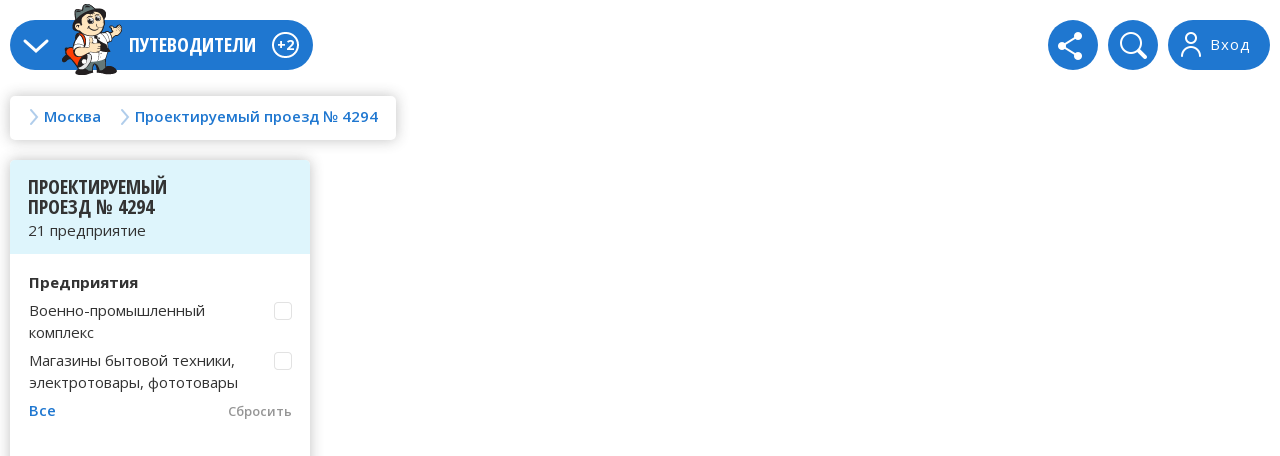

--- FILE ---
content_type: text/html; charset=windows-1251
request_url: https://guidebook.ru/moskva/proektiruemiy-proezd-4294/
body_size: 68203
content:
<!DOCTYPE HTML>
<html class="no-js">
<head>

  <meta http-equiv="Content-Type" content="text/html; charset=windows-1251">
  <meta name="SKYPE_TOOLBAR" content="SKYPE_TOOLBAR_PARSER_COMPATIBLE" />
  <meta name = "format-detection" content = "telephone=no" />
  <meta name="viewport" content="width=device-width">
  <meta name="HandheldFriendly" content="true">
  <title>Проектируемый проезд № 4294 в Москве Российская Федерация, Россия</title>
  <meta name="Description" content="Проектируемый проезд № 4294 в Москве Российская Федерация, Россия">
  <meta name="Keywords" content="Проектируемый проезд № 4294  Российская Федерация">
  <link rel="stylesheet" type="text/css" href="//guidebook.ru/css3/style.css" />
  <link href="https://fonts.googleapis.com/css?family=Open+Sans:400,300,300italic,400italic,600,600italic,700,700italic,800,800italic&subset=latin,cyrillic-ext,cyrillic" rel="stylesheet" type="text/css">
  <link href="https://fonts.googleapis.com/css?family=Open+Sans+Condensed:300,700,300italic&subset=latin,cyrillic-ext,cyrillic" rel="stylesheet" type="text/css">

<meta name="Content-Language" content="RU" />
<link rel="shortcut icon" href="//guidebook.ru/favicon.ico" type="image/vnd.microsoft.icon" />
<meta name=viewport content="width=Device-width, initial-scale=1" />

<link rel="apple-touch-icon" sizes="180x180" href="//guidebook.ru/img3/favicon/apple-touch-icon.png">
<link rel="icon" type="image/png" sizes="32x32" href="//guidebook.ru/img3/favicon/favicon-32x32.png">
<link rel="icon" type="image/png" sizes="16x16" href="//guidebook.ru/img3/favicon/favicon-16x16.png">
<link rel="manifest" href="//guidebook.ru/img3/favicon/site.webmanifest">
<link rel="mask-icon" href="//guidebook.ru/img3/favicon/safari-pinned-tab.svg" color="#5bbad5">
<meta name="msapplication-TileColor" content="#da532c">
<meta name="theme-color" content="#ffffff">





<!--script>
var caphaAr = new Array();
var onloadCapcha = function() {
	var capchaStyle = {
      'sitekey' : "6Ledyz8bAAAAABARJKuEMs7yD-ZIoIUAOndGaSmk",
      'size' : 'normal'
    };
    function pushCapcha(elId){
	    if($('#'+elId).length > 0){
	    	caphaAr.push(grecaptcha.render(elId, capchaStyle));   
	    }
    }
//    pushCapcha(elId);    
    pushCapcha('capchaFeedback');
    pushCapcha('capchaAdd');
    pushCapcha('capchaCompanyCorrect');
    pushCapcha('capchaCompanyFeatures');
    pushCapcha('capchaCompanyPhoto');
    pushCapcha('capchaCompanyRating');
//    caphaAr.push(grecaptcha.render('capchaCompanyRating', capchaStyle));
}
</script>
<script src="https://www.google.com/recaptcha/api.js?onload=onloadCapcha&render=explicit" async defer></script-->
<script src="https://www.google.com/recaptcha/api.js?render=6Ledyz8bAAAAABARJKuEMs7yD-ZIoIUAOndGaSmk" async defer></script>
<script async src="https://pagead2.googlesyndication.com/pagead/js/adsbygoogle.js?client=ca-pub-6866321930135433" crossorigin="anonymous"></script>

<script>window.yaContextCb=window.yaContextCb||[]</script>
<script src="https://yandex.ru/ads/system/context.js" async defer></script>
</head>

<body>


<div class="wrapper">


	<div class="map_block expanded map_disabled" id="map">
  	<div class="map_content">
      <div class="wrap">
      
      	<div class="mobile_menu_wrap">
        	
          <div class="mobile_menu_bg"></div>
          
          <div class="mobile_menu_conteiner">
      	
            <!-- begin header -->
            <div class="main_menu">
              <span class="nav_toggle"></span>
              <a href="//guidebook.ru/" class="logo"><img src="//guidebook.ru/img3/logo.png" alt=""></a>
              <span class="site_hd">Путеводители</span>
              <span class="new">+2</span>              
              <div class="clear clear1"></div>
              
              <!-- begin mobile place list -->
					              
              <!-- end mobile place list -->
              
              <div class="main_menu_list">
<ul>
<li><a href="javascript:void(0);" data-reveal-id="feedbackModal" data-animation="fade" onClick="checkModalPos('feedbackModal');">Напишите нам!</a></li>
<li><a href="javascript:void(0);" data-reveal-id="addModal" data-animation="fade" onClick="checkModalPos('addModal');">Добавьте вашу организацию!</a></li>
</ul>
</div>
              
              <div class="cagegory_hd_mobile"></div>
            </div>
            <div class="tool_bar">
              <a href="javascript:void(0);" class="log_out" data-reveal-id="loginModal" data-animation="fade" onClick="checkModalPos('loginModal');">
                <span>Вход</span>
              </a>
              <div class="search">
                               
                <form action="//guidebook.ru/search.html" method="get">
                  <fieldset>
				  	<input type="hidden" name="oid" value="1" />
					<input type="hidden" name="cid" value="4477" />
                    <input type="text" name="search" />
                    <input type="submit" value="" />
                  </fieldset>
                </form>
              </div>
              <div class="share">
                <span class="share_icon"></span>
                <div class="socials">
                  <script src="https://yastatic.net/share2/share.js"></script>


<div data-background-alpha="0.0" data-buttons-color="#FFFFFF" 
data-counter-background-color="#ffffff" data-share-counter-size="12" 
data-top-button="false" data-share-counter-type="disable" data-share-style="1" 
data-mode="share" data-like-text-enable="false" data-mobile-view="false" 
data-icon-color="#ffffff" data-orientation="horizontal" data-text-color="#000000" 
data-share-shape="round" data-sn-ids="fb.vk.ok.mr." data-share-size="30" 
data-background-color="#ffffff" data-preview-mobile="false" 
data-mobile-sn-ids="fb.vk.tw.wh.ok.vb." data-pid="1546979" 
data-counter-background-alpha="1.0" data-following-enable="false" 
data-exclude-show-more="false" data-selection-enable="false" 
class="uptolike-buttons" style="display:inline-block;" ><div class="ya-share2" data-curtain data-shape="round" data-limit="3" data-services="twitter,facebook,vkontakte,odnoklassniki,telegram,messenger,viber,whatsapp,moimir"></div></div>


                  <span class="close_socials"></span>
                </div>
              </div>
            </div>
            <div class="tool_bar_mobile">
              <div class="toggle_categories active">
                <span></span>
                <span></span>
                <span></span>
              </div>
              <div class="toggle_map"></div>
            </div>
            <div class="clear"></div>
            <!-- end header --> 
          
            <!-- begin breadcrumbs -->
            <div class="breadcrumbs">
            <a href="#" class="breadcrumbs_link place_link"><span>Москва</span></a><div class="rubricator cat_rubric"><div class="rubric-nav rubric-nav1"><div><span>Россия</span></div><div><span>Украина</span></div><div><span>Казахстан</span></div><div><span>Беларусь</span></div></div><div class="rubric-for rubric-for1"><div><div class="scroll_horizontal"><ul><li><a href="https://alt.guidebook.ru/">Алтайский край</a></li><li><a href="https://amr.guidebook.ru/">Амурская область</a></li><li><a href="https://arh.guidebook.ru/">Архангельская область</a></li><li><a href="https://ast.guidebook.ru/">Астраханская область</a></li><li><a href="https://bel.guidebook.ru/">Белгородская область</a></li><li><a href="https://bry.guidebook.ru/">Брянская область</a></li><li><a href="https://vdm.guidebook.ru/">Владимирская область</a></li><li><a href="https://vlg.guidebook.ru/">Волгоградская область</a></li><li><a href="https://vld.guidebook.ru/">Вологодская область</a></li><li><a href="https://vrn.guidebook.ru/">Воронежская область</a></li><li><a href="https://don.guidebook.ru/">Донецкая область</a></li><li><a href="https://evr.guidebook.ru/">Еврейская автономная область</a></li><li><a href="https://zbk.guidebook.ru/">Забайкальский край</a></li><li><a href="https://zpr.guidebook.ru/">Запорожская область</a></li><li><a href="https://ivn.guidebook.ru/">Ивановская область</a></li><li><a href="https://irk.guidebook.ru/">Иркутская область</a></li><li><a href="https://kbb.guidebook.ru/">Кабардино-Балкарская республика</a></li><li><a href="https://kln.guidebook.ru/">Калининградская область</a></li><li><a href="https://klg.guidebook.ru/">Калужская область</a></li><li><a href="https://kmt.guidebook.ru/">Камчатский край</a></li><li><a href="https://kch.guidebook.ru/">Карачаево-Черкесская республика</a></li><li><a href="https://kem.guidebook.ru/">Кемеровская область</a></li><li><a href="https://kir.guidebook.ru/">Кировская область</a></li><li><a href="https://ksm.guidebook.ru/">Костромская область</a></li><li><a href="https://knd.guidebook.ru/">Краснодарский край</a></li><li><a href="https://kny.guidebook.ru/">Красноярский край</a></li><li><a href="https://krg.guidebook.ru/">Курганская область</a></li><li><a href="https://krs.guidebook.ru/">Курская область</a></li><li><a href="https://len.guidebook.ru/">Ленинградская область</a></li><li><a href="https://lip.guidebook.ru/">Липецкая область</a></li><li><a href="https://lgn.guidebook.ru/">Луганская область</a></li><li><a href="https://mgd.guidebook.ru/">Магаданская область</a></li><li><a href="https://guidebook.ru/moskva/">Москва</a></li><li><a href="https://mos.guidebook.ru/">Московская область</a></li><li><a href="https://mrm.guidebook.ru/">Мурманская область</a></li><li><a href="https://nng.guidebook.ru/">Нижегородская область</a></li><li><a href="https://nvg.guidebook.ru/">Новгородская область</a></li><li><a href="https://nsb.guidebook.ru/">Новосибирская область</a></li><li><a href="https://oms.guidebook.ru/">Омская область</a></li><li><a href="https://ore.guidebook.ru/">Оренбургская область</a></li><li><a href="https://orl.guidebook.ru/">Орловская область</a></li><li><a href="https://pnz.guidebook.ru/">Пензенская область</a></li><li><a href="https://prm.guidebook.ru/">Пермский край</a></li><li><a href="https://pri.guidebook.ru/">Приморский край</a></li><li><a href="https://psk.guidebook.ru/">Псковская область</a></li><li><a href="https://adg.guidebook.ru/">Республика Адыгея</a></li><li><a href="https://ral.guidebook.ru/">Республика Алтай</a></li><li><a href="https://bsh.guidebook.ru/">Республика Башкортостан</a></li><li><a href="https://brt.guidebook.ru/">Республика Бурятия</a></li><li><a href="https://dgt.guidebook.ru/">Республика Дагестан</a></li><li><a href="https://ing.guidebook.ru/">Республика Ингушетия</a></li><li><a href="https://klm.guidebook.ru/">Республика Калмыкия</a></li><li><a href="https://krl.guidebook.ru/">Республика Карелия</a></li><li><a href="https://kmi.guidebook.ru/">Республика Коми</a></li><li><a href="https://krm.guidebook.ru/">Республика Крым</a></li><li><a href="https://mar.guidebook.ru/">Республика Марий Эл</a></li><li><a href="https://mrd.guidebook.ru/">Республика Мордовия</a></li><li><a href="https://yak.guidebook.ru/">Республика Саха (Якутия)</a></li><li><a href="https://sev.guidebook.ru/">Республика Северная Осетия</a></li><li><a href="https://tts.guidebook.ru/">Республика Татарстан</a></li><li><a href="https://tva.guidebook.ru/">Республика Тыва</a></li><li><a href="https://hks.guidebook.ru/">Республика Хакасия</a></li><li><a href="https://rnd.guidebook.ru/">Ростовская область</a></li><li><a href="https://rzn.guidebook.ru/">Рязанская область</a></li><li><a href="https://sam.guidebook.ru/">Самарская область</a></li><li><a href="https://guidebook.ru/sankt-peterburg/">Санкт-Петербург</a></li><li><a href="https://sar.guidebook.ru/">Саратовская область</a></li><li><a href="https://sah.guidebook.ru/">Сахалинская область</a></li><li><a href="https://ekb.guidebook.ru/">Свердловская область</a></li><li><a href="https://guidebook.ru/sevastopol/">Севастополь</a></li><li><a href="https://sml.guidebook.ru/">Смоленская область</a></li><li><a href="https://stv.guidebook.ru/">Ставропольский край</a></li><li><a href="https://tmb.guidebook.ru/">Тамбовская область</a></li><li><a href="https://tvr.guidebook.ru/">Тверская область</a></li><li><a href="https://tms.guidebook.ru/">Томская область</a></li><li><a href="https://tul.guidebook.ru/">Тульская область</a></li><li><a href="https://tmn.guidebook.ru/">Тюменская область</a></li><li><a href="https://udm.guidebook.ru/">Удмуртская республика</a></li><li><a href="https://uln.guidebook.ru/">Ульяновская область</a></li><li><a href="https://khb.guidebook.ru/">Хабаровский край</a></li><li><a href="https://hnt.guidebook.ru/">Ханты-Мансийский автономный округ - Югра</a></li><li><a href="https://kha.guidebook.ru/">Харьковская область</a></li><li><a href="https://khr.guidebook.ru/">Херсонская область</a></li><li><a href="https://chl.guidebook.ru/">Челябинская область</a></li><li><a href="https://che.guidebook.ru/">Чеченская республика</a></li><li><a href="https://chu.guidebook.ru/">Чувашская республика</a></li><li><a href="https://chk.guidebook.ru/">Чукотский автономный округ</a></li><li><a href="https://yam.guidebook.ru/">Ямало-Ненецкий автономный округ</a></li><li><a href="https://yar.guidebook.ru/">Ярославская область</a></li></ul>
</div></div><div><div class="scroll_horizontal"><ul><li><a href="https://ua.guidebook.ru/vin/">Винницкая область</a></li><li><a href="https://ua.guidebook.ru/vol/">Волынская область</a></li><li><a href="https://ua.guidebook.ru/dnp/">Днепропетровская область</a></li><li><a href="https://ua.guidebook.ru/zhi/">Житомирская область</a></li><li><a href="https://ua.guidebook.ru/zkp/">Закарпатская область</a></li><li><a href="https://ua.guidebook.ru/ivf/">Ивано-Франковская область</a></li><li><a href="https://ua.guidebook.ru/kiv/">Киевская область</a></li><li><a href="https://ua.guidebook.ru/kvg/">Кировоградская область</a></li><li><a href="https://ua.guidebook.ru/lvv/">Львовская область</a></li><li><a href="https://ua.guidebook.ru/nik/">Николаевская область</a></li><li><a href="https://ua.guidebook.ru/ods/">Одесская область</a></li><li><a href="https://ua.guidebook.ru/plt/">Полтавская область</a></li><li><a href="https://ua.guidebook.ru/rvn/">Ровненская область</a></li><li><a href="https://ua.guidebook.ru/sum/">Сумская область</a></li><li><a href="https://ua.guidebook.ru/trn/">Тернопольская область</a></li><li><a href="https://ua.guidebook.ru/khm/">Хмельницкая область</a></li><li><a href="https://ua.guidebook.ru/chr/">Черкасская область</a></li><li><a href="https://ua.guidebook.ru/chn/">Черниговская область</a></li><li><a href="https://ua.guidebook.ru/chv/">Черновицкая область</a></li></ul>
</div></div><div><div class="scroll_horizontal"><ul><li><a href="https://kz.guidebook.ru/akm/">Акмолинская область</a></li><li><a href="https://kz.guidebook.ru/akt/">Актюбинская область</a></li><li><a href="https://kz.guidebook.ru/amt/">Алматинская область</a></li><li><a href="https://kz.guidebook.ru/ala/">Алматы</a></li><li><a href="https://kz.guidebook.ru/ast/">Астана</a></li><li><a href="https://kz.guidebook.ru/atr/">Атырауская область</a></li><li><a href="https://kz.guidebook.ru/bkn/">Байконур</a></li><li><a href="https://kz.guidebook.ru/vkh/">Восточно-Казахстанская область</a></li><li><a href="https://kz.guidebook.ru/zhm/">Жамбылская область</a></li><li><a href="https://kz.guidebook.ru/zkh/">Западно-Казахстанская область</a></li><li><a href="https://kz.guidebook.ru/kgd/">Карагандинская область</a></li><li><a href="https://kz.guidebook.ru/kst/">Костанайская область</a></li><li><a href="https://kz.guidebook.ru/kzl/">Кызылординская область</a></li><li><a href="https://kz.guidebook.ru/mng/">Мангистауская область</a></li><li><a href="https://kz.guidebook.ru/pvl/">Павлодарская область</a></li><li><a href="https://kz.guidebook.ru/skh/">Северо-Казахстанская область</a></li><li><a href="https://kz.guidebook.ru/trk/">Туркестанская область</a></li></ul>
</div></div><div><div class="scroll_horizontal"><ul><li><a href="https://by.guidebook.ru/brs/">Брестская область</a></li><li><a href="https://by.guidebook.ru/vit/">Витебская область</a></li><li><a href="https://by.guidebook.ru/gml/">Гомельская область</a></li><li><a href="https://by.guidebook.ru/grn/">Гродненская область</a></li><li><a href="https://by.guidebook.ru/mns/">Минская область</a></li><li><a href="https://by.guidebook.ru/mgl/">Могилёвская область</a></li></ul>
</div></div></div></div><a href="//guidebook.ru/moskva/proektiruemiy-proezd-4294/"><span>Проектируемый проезд № 4294</span></a><div class="rubricator cat_rubric"><div class="rubric-nav rubric-nav1"><br />
<b>Warning</b>:  Illegal string offset 'name' in <b>/mysql/www/guidebook/www/functions3_print.php</b> on line <b>206</b><br />
<div><span>П</span></div><br />
<b>Warning</b>:  Illegal string offset 'name' in <b>/mysql/www/guidebook/www/functions3_print.php</b> on line <b>206</b><br />
<div><span>m</span></div></div></div>            </div>
            
          </div> 
          <div class="clear"></div>
          <!-- end breadcrumbs -->
          
        </div>
        
        <!-- begin categories -->
         <div class="categories_block">
                   <div class="apply_block">
	          	<span></span>
	          	<strong></strong>
	            <a href="#" class="button2">Показать отмеченное</a>
           </div>       
        	<div class="categories_hd">
          	<strong>Проектируемый проезд № 4294</strong>
          	            <span>21 предприятие</span>
            <!--span class="show_street">Улица</span-->
            
          </div>
          <form action="#" method="post" class="category_form">
          	<fieldset>
              <div class="scroll_block filter_scroll">              
              	<div class="category_block category_list">
         <h4>Предприятия</h4><label for="cat3_1" class="check_label" data-rubr="10084"><span class="cat_name">Военно-промышленный комплекс</span><input type="checkbox" name="cat3_1" id="cat3_1" /></label><label for="cat3_2" class="check_label" data-rubr="10022"><span class="cat_name">Магазины бытовой техники, электротовары, фототовары</span><input type="checkbox" name="cat3_2" id="cat3_2" /></label>
	<a href="#" class="link_all">Все</a>
	<a href="javascript:void(0);" class="clear_category">Сбросить</a>
	<div class="clear"></div>
	</div>                
               </div>
              <a href="#" class="clear_filter"><span>Сбросить фильтр</span></a>
            </fieldset>
          </form>
          <div class="streets_block street_block">
          	<div class="streets_search">
              <form action="#" method="post">
                <fieldset>
                  <input type="text" placeholder="Название улицы">
                  <input type="submit" value="" onclick="return false;">
                </fieldset>
              </form>
            </div>
            <div class="scroll_block streets_scroll show_no_find">
            
<span class="letter">0-9</span><a href="/moskva/1-maya/">1 Мая улица</a><a href="/moskva/1-y-verhniy-mihaylovskiy/">1-й Верхний Михайловский проезд</a><a href="/moskva/1-y-distantsii-puti/">1-й Дистанции Пути улица</a><a href="/moskva/1-y-klenoviy/">1-й Кленовый переулок</a><a href="/moskva/1-y-mikrorayon/">1-й микрорайон</a><a href="/moskva/1-y-moskovskiy/">1-й микрорайон</a><a href="/moskva/1-y-nizhniy-mihaylovskiy/">1-й Нижний Михайловский проезд</a><a href="/moskva/1-y-pereulok/">1-й переулок</a><a href="/moskva/1-y-flotskiy/">1-й Флотский переулок</a><a href="/moskva/10-y/">10-й микрорайон</a><a href="/moskva/10-letiya-oktyabrya/">10-летия Октября улица</a><a href="/moskva/11-y/">11-й микрорайон</a><a href="/moskva/11-ti-geroev-saperov/">11-ти Героев Сапёров аллея</a><a href="/moskva/12-y/">12-й микрорайон</a><a href="/moskva/14-y/">14-й микрорайон</a><a href="/moskva/15-y/">15-й микрорайон</a><a href="/moskva/16-y/">16-й микрорайон</a><a href="/moskva/175-y/">175-й квартал</a><a href="/moskva/18-y/">18-й микрорайон</a><a href="/moskva/1812-goda/">1812 Года улица</a><a href="/moskva/19-y/">19-й микрорайон</a><a href="/moskva/1905-goda/">1905 Года улица</a><a href="/moskva/2-y-verhniy-mihaylovskiy/">2-й Верхний Михайловский проезд</a><a href="/moskva/2-y-klenoviy/">2-й Кленовый переулок</a><a href="/moskva/2-y/">2-й микрорайон</a><a href="/moskva/20-y/">20-й микрорайон</a><a href="/moskva/23-y/">23-й микрорайон</a><a href="/moskva/26-bakinskih-komissarov/">26 Бакинских Комиссаров улица</a><a href="/moskva/3-y-verhniy-mihaylovskiy/">3-й Верхний Михайловский проезд</a><a href="/moskva/3-y-klenoviy/">3-й Кленовый переулок</a><a href="/moskva/3-y-mikrorayon/">3-й микрорайон</a><a href="/moskva/3-y-moskovskiy/">3-й микрорайон</a><a href="/moskva/3-y-proezd/">3-й проезд</a><a href="/moskva/30-y/">30-й квартал</a><a href="/moskva/32-y/">32-й квартал</a><a href="/moskva/38-y-yugo-zapada/">38-й Юго-Запада квартал</a><a href="/moskva/4-y-verhniy-mihaylovskiy/">4-й Верхний Михайловский проезд</a><a href="/moskva/4-y-klenoviy/">4-й Кленовый переулок</a><a href="/moskva/4-y/">4-й микрорайон</a><a href="/moskva/40-let-oktyabrya-prospekt/">40 лет Октября проспект</a><a href="/moskva/40-let-oktyabrya-scherbinka/">40 лет Октября улица</a><a href="/moskva/474-y/">474-й проезд</a><a href="/moskva/4801-y/">4801-й проезд</a><a href="/moskva/4807-y/">4807-й проезд</a><a href="/moskva/4914-y/">4914-й проезд</a><a href="/moskva/4919-y/">4919-й проезд</a><a href="/moskva/4921-y/">4921-й проезд</a><a href="/moskva/4922-y/">4922-й проезд</a><a href="/moskva/4923-y/">4923-й проезд</a><a href="/moskva/5-y-verhniy-mihaylovskiy/">5-й Верхний Михайловский проезд</a><a href="/moskva/5-y-klenoviy/">5-й Кленовый переулок</a><a href="/moskva/5-y/">5-й микрорайон</a><a href="/moskva/50-let-oktyabrya/">50 лет Октября улица</a><a href="/moskva/5095-y/">5095-й проезд</a><a href="/moskva/5114-y/">5114-й проезд</a><a href="/moskva/5253-y/">5253-й проезд</a><a href="/moskva/5371-y/">5371-й проезд</a><a href="/moskva/5372-y/">5372-й проезд</a><a href="/moskva/5526-y/">5526-й проезд</a><a href="/moskva/6-y-sosenskoe/">6-й квартал</a><a href="/moskva/6-y-klenoviy/">6-й Кленовый переулок</a><a href="/moskva/6-y-mikrorayon/">6-й микрорайон</a><a href="/moskva/60-letiya-oktyabrya/">60-летия Октября проспект</a><a href="/moskva/60-letiya-sssr/">60-летия СССР площадь</a><a href="/moskva/673-y/">673-й проезд</a><a href="/moskva/7-y-klenoviy/">7-й Кленовый переулок</a><a href="/moskva/7-y/">7-й микрорайон</a><a href="/moskva/8-marta-1-ya/">8 Марта 1-я улица</a><a href="/moskva/8-marta-4-ya/">8 Марта 4-я улица</a><a href="/moskva/8-marta/">8 Марта улица</a><a href="/moskva/8-y-klenoviy/">8-й Кленовый переулок</a><a href="/moskva/8-y/">8-й микрорайон</a><a href="/moskva/800-letiya-moskvi-pereulok/">800-летия Москвы переулок</a><a href="/moskva/800-letiya-moskvi-ulitsa/">800-летия Москвы улица</a><a href="/moskva/830-y-kvartal/">830-й Квартал</a><a href="/moskva/9-maya/">9 Мая улица</a><a href="/moskva/9-y/">9-й микрорайон</a><a href="/moskva/9-ya/">9-я улица</a><span class="letter">А</span><a href="/moskva/abelmanovskaya/">Абельмановская улица</a><a href="/moskva/abramtsevskaya-proseka/">Абрамцевская просека</a><a href="/moskva/abramtsevskaya-ulitsa/">Абрамцевская улица</a><a href="/moskva/abrikosovaya/">Абрикосовая улица</a><a href="/moskva/abrikosovskiy/">Абрикосовский переулок</a><a href="/moskva/avangardnaya/">Авангардная улица</a><a href="/moskva/avgustovskaya/">Августовская улица</a><a href="/moskva/aviakonstruktora-mikoyana/">Авиаконструктора Микояна улица</a><a href="/moskva/aviakonstruktora-milya/">Авиаконструктора Миля улица</a><a href="/moskva/aviakonstruktora-petlyakova/">Авиаконструктора Петлякова улица</a><a href="/moskva/aviakonstruktora-suhogo/">Авиаконструктора Сухого улица</a><a href="/moskva/aviakonstruktora-yakovleva/">Авиаконструктора Яковлева улица</a><a href="/moskva/aviamotornaya/">Авиамоторная улица</a><a href="/moskva/aviamotorniy/">Авиамоторный проезд</a><a href="/moskva/aviatorov/">Авиаторов улица</a><a href="/moskva/aviatsionnaya/">Авиационная улица</a><a href="/moskva/aviatsionniy/">Авиационный переулок</a><a href="/moskva/avtozavodskaya/">Автозаводская улица</a><a href="/moskva/avtozavodskiy-1-y/">Автозаводский 1-й проезд</a><a href="/moskva/avtozavodskiy-2-y/">Автозаводский 2-й проезд</a><a href="/moskva/avtozavodskiy-3-y/">Автозаводский 3-й проезд</a><a href="/moskva/avtozavodskiy/">Автозаводский мост</a><a href="/moskva/avtomobilniy/">Автомобильный проезд</a><a href="/moskva/avtomotornaya/">Автомоторная улица</a><a href="/moskva/avtoremontnaya/">Авторемонтная улица</a><a href="/moskva/agrohimicheskaya/">Агрохимическая улица</a><a href="/moskva/administrativnaya/">Административная улица</a><a href="/moskva/admirala-kornilova/">Адмирала Корнилова улица</a><a href="/moskva/admirala-lazareva/">Адмирала Лазарева улица</a><a href="/moskva/admirala-makarova/">Адмирала Макарова улица</a><a href="/moskva/admirala-rudneva/">Адмирала Руднева улица</a><a href="/moskva/admirala-ushakova/">Адмирала Ушакова бульвар</a><a href="/moskva/azovskaya-ulitsa/">Азовская улица</a><a href="/moskva/azovskaya-krasnaya-pahra/">Азовская улица</a><a href="/moskva/ayvazovskogo/">Айвазовского улица</a><a href="/moskva/akademika-aleksandrova/">Академика Александрова улица</a><a href="/moskva/akademika-anohina/">Академика Анохина улица</a><a href="/moskva/akademika-artsimovicha/">Академика Арцимовича улица</a><a href="/moskva/akademika-bakuleva/">Академика Бакулева улица</a><a href="/moskva/akademika-barmina/">Академика Бармина улица</a><a href="/moskva/akademika-bochvara/">Академика Бочвара улица</a><a href="/moskva/akademika-vargi/">Академика Варги улица</a><a href="/moskva/akademika-vereschagina/">Академика Верещагина площадь</a><a href="/moskva/akademika-vinogradova/">Академика Виноградова улица</a><a href="/moskva/akademika-vishnevskogo/">Академика Вишневского площадь</a><a href="/moskva/akademika-volgina/">Академика Волгина улица</a><a href="/moskva/akademika-glushko/">Академика Глушко улица</a><a href="/moskva/akademika-zelinskogo/">Академика Зелинского улица</a><a href="/moskva/akademika-zeldovicha/">Академика Зельдовича улица</a><a href="/moskva/akademika-ilyushina/">Академика Ильюшина улица</a><a href="/moskva/akademika-kapitsi/">Академика Капицы улица</a><a href="/moskva/akademika-keldisha/">Академика Келдыша площадь</a><a href="/moskva/akademika-komarova/">Академика Комарова улица</a><a href="/moskva/akademika-koroleva/">Академика Королёва улица</a><a href="/moskva/akademika-kurchatova-ploschad/">Академика Курчатова площадь</a><a href="/moskva/akademika-kurchatova-ulitsa/">Академика Курчатова улица</a><a href="/moskva/akademika-landau/">Академика Ландау бульвар</a><a href="/moskva/akademika-lyulki/">Академика Люльки площадь</a><a href="/moskva/akademika-millionschikova/">Академика Миллионщикова улица</a><a href="/moskva/akademika-nesmeyanova/">Академика Несмеянова улица</a><a href="/moskva/akademika-oparina/">Академика Опарина улица</a><a href="/moskva/akademika-pavlova/">Академика Павлова улица</a><a href="/moskva/akademika-petrova/">Академика Петрова площадь</a><a href="/moskva/akademika-petrovskogo/">Академика Петровского улица</a><a href="/moskva/akademika-pilyugina/">Академика Пилюгина улица</a><a href="/moskva/akademika-pontryagina/">Академика Понтрягина улица</a><a href="/moskva/akademika-samarskogo/">Академика Самарского улица</a><a href="/moskva/akademika-saharova/">Академика Сахарова проспект</a><a href="/moskva/akademika-semenova/">Академика Семёнова улица</a><a href="/moskva/akademika-skryabina/">Академика Скрябина улица</a><a href="/moskva/akademika-tamma/">Академика Тамма площадь</a><a href="/moskva/akademika-tupoleva/">Академика Туполева набережная</a><a href="/moskva/akademika-haritona/">Академика Харитона улица</a><a href="/moskva/akademika-hohlova/">Академика Хохлова улица</a><a href="/moskva/akademika-chelomeya/">Академика Челомея улица</a><a href="/moskva/akademika-cherenkova/">Академика Черенкова улица</a><a href="/moskva/akademika-yangelya/">Академика Янгеля улица</a><a href="/moskva/akademicheskaya/">Академическая площадь</a><a href="/moskva/akulovo-poselok/">Акулово посёлок</a><a href="/moskva/alabushevskaya/">Алабушевская улица</a><a href="/moskva/alabyana/">Алабяна улица</a><a href="/moskva/aleksandra-lukyanova/">Александра Лукьянова улица</a><a href="/moskva/aleksandra-nevskogo-pereulok/">Александра Невского переулок</a><a href="/moskva/aleksandra-nevskogo-ulitsa/">Александра Невского улица</a><a href="/moskva/aleksandra-solzhenitsina/">Александра Солженицына улица</a><a href="/moskva/aleksandrovka/">Александровка улица</a><a href="/moskva/aleksandrovskaya/">Александровская улица</a><a href="/moskva/aleksandrovskiy/">Александровский проезд</a><a href="/moskva/aleksandrovi-prudi/">Александровы Пруды улица</a><a href="/moskva/aleksandri-monahovoy/">Александры Монаховой улица</a><a href="/moskva/alekseya-dikogo/">Алексея Дикого улица</a><a href="/moskva/alekseya-sviridova/">Алексея Свиридова улица</a><a href="/moskva/aleksinskaya/">Алексинская улица</a><a href="/moskva/aleshkinskaya-dolina/">Алёшкинская Долина улица</a><a href="/moskva/aleshkinskiy/">Алёшкинский проезд</a><a href="/moskva/alma-atinskaya/">Алма-Атинская улица</a><a href="/moskva/altayskaya/">Алтайская улица</a><a href="/moskva/altufevskoe/">Алтуфьевское шоссе</a><a href="/moskva/alimov/">Алымов переулок</a><a href="/moskva/alimova/">Алымова улица</a><a href="/moskva/alyabeva/">Алябьева улица</a><a href="/moskva/ambulatorniy-1-y/">Амбулаторный 1-й проезд</a><a href="/moskva/ambulatorniy-2-y/">Амбулаторный 2-й проезд</a><a href="/moskva/ambulatorniy/">Амбулаторный переулок</a><a href="/moskva/amilkara-kabrala/">Амилкара Кабрала площадь</a><a href="/moskva/aminevskiy/">Аминьевский мост</a><a href="/moskva/aminevskoe/">Аминьевское шоссе</a><a href="/moskva/amundsena/">Амундсена улица</a><a href="/moskva/amurskaya/">Амурская улица</a><a href="/moskva/anadirskiy/">Анадырский проезд</a><a href="/moskva/ananevskiy/">Ананьевский переулок</a><a href="/moskva/anatoliya-zhivova/">Анатолия Живова улица</a><a href="/moskva/angarskaya/">Ангарская улица</a><a href="/moskva/angelov/">Ангелов переулок</a><a href="/moskva/andreevka/">Андреевка улица</a><a href="/moskva/andreevo-zabelinskaya/">Андреево-Забелинская улица</a><a href="/moskva/andreevskaya-naberezhnaya/">Андреевская набережная</a><a href="/moskva/andreevskaya-ulitsa/">Андреевская улица</a><a href="/moskva/andreevskiy/">Андреевский мост</a><a href="/moskva/andreya-tarkovskogo/">Андрея Тарковского бульвар</a><a href="/moskva/andronovskoe/">Андроновское шоссе</a><a href="/moskva/andronevskaya-naberezhnaya/">Андроньевская набережная</a><a href="/moskva/andronevskaya-ploschad/">Андроньевская площадь</a><a href="/moskva/andronevskiy/">Андроньевский проезд</a><a href="/moskva/andropova/">Андропова проспект</a><a href="/moskva/ankudinovo/">Анкудиново деревня</a><a href="/moskva/annenskaya/">Анненская улица</a><a href="/moskva/annenskiy/">Анненский проезд</a><a href="/moskva/anni-ahmatovoy/">Анны Ахматовой улица</a><a href="/moskva/anni-severyanovoy/">Анны Северьяновой улица</a><a href="/moskva/anosova/">Аносова улица</a><a href="/moskva/antonova-ovseenko/">Антонова-Овсеенко улица</a><a href="/moskva/apakova/">Апакова проезд</a><a href="/moskva/aprelskaya-1-ya/">Апрельская 1-я улица</a><a href="/moskva/aprelskaya-2-ya/">Апрельская 2-я улица</a><a href="/moskva/aprelskaya-3-ya/">Апрельская 3-я улица</a><a href="/moskva/aprelskaya-4-ya/">Апрельская 4-я улица</a><a href="/moskva/aprelskaya-5-ya/">Апрельская 5-я улица</a><a href="/moskva/aprelskaya/">Апрельская улица</a><a href="/moskva/aptekarskiy/">Аптекарский переулок</a><a href="/moskva/arbat/">Арбат улица</a><a href="/moskva/arbatetskaya/">Арбатецкая улица</a><a href="/moskva/arbatskaya/">Арбатская площадь</a><a href="/moskva/arbatskie-vorota/">Арбатские Ворота площадь</a><a href="/moskva/arbatskiy/">Арбатский переулок</a><a href="/moskva/argunovskaya/">Аргуновская улица</a><a href="/moskva/aristarhovskiy/">Аристарховский переулок</a><a href="/moskva/armavirskaya/">Армавирская улица</a><a href="/moskva/armeyskaya/">Армейская улица</a><a href="/moskva/armyanskiy/">Армянский переулок</a><a href="/moskva/arsyukova/">Арсюкова улица</a><a href="/moskva/artamonova/">Артамонова улица</a><a href="/moskva/artekovskaya/">Артековская улица</a><a href="/moskva/artyuhinoy/">Артюхиной улица</a><a href="/moskva/arhangelskiy/">Архангельский переулок</a><a href="/moskva/arhivniy-1-y/">Архивный 1-й переулок</a><a href="/moskva/arhitektora-vlasova/">Архитектора Власова улица</a><a href="/moskva/arhitektora-schuseva-ulitsa/">Архитектора Щусева улица</a><a href="/moskva/aseeva/">Асеева улица</a><a href="/moskva/astahovskiy/">Астаховский мост</a><a href="/moskva/astradamskaya/">Астрадамская улица</a><a href="/moskva/astradamskiy/">Астрадамский проезд</a><a href="/moskva/astrahanskiy/">Астраханский переулок</a><a href="/moskva/atarbekova/">Атарбекова улица</a><a href="/moskva/atlasova/">Атласова улица</a><a href="/moskva/ascheulov/">Ащеулов переулок</a><a href="/moskva/aerodromnaya/">Аэродромная улица</a><a href="/moskva/aeroport-vnukovo/">Аэропорт Внуково</a><a href="/moskva/aeroporta/">Аэропорта проезд</a><a href="/moskva/aeroportovskaya-1-ya/">Аэропортовская 1-я улица</a><a href="/moskva/aeroflotskaya/">Аэрофлотская улица</a><span class="letter">Б</span><a href="/moskva/babaevskaya/">Бабаевская улица</a><a href="/moskva/babenki/">Бабенки деревня</a><a href="/moskva/babegorodskiy-1-y/">Бабьегородский 1-й переулок</a><a href="/moskva/babegorodskiy-2-y/">Бабьегородский 2-й переулок</a><a href="/moskva/bagration/">Багратион мост</a><a href="/moskva/bagrationovskiy/">Багратионовский проезд</a><a href="/moskva/bagritskiy/">Багрицкий мост</a><a href="/moskva/bagritskogo/">Багрицкого улица</a><a href="/moskva/bagryanaya/">Багряная улица</a><a href="/moskva/bazhova/">Бажова улица</a><a href="/moskva/bazovaya/">Базовая улица</a><a href="/moskva/bazovskaya/">Базовская улица</a><a href="/moskva/baydukova/">Байдукова улица</a><a href="/moskva/baykalskaya/">Байкальская улица</a><a href="/moskva/baykalskiy/">Байкальский переулок</a><a href="/moskva/bakinskaya/">Бакинская улица</a><a href="/moskva/bakuninskaya/">Бакунинская улица</a><a href="/moskva/balakirevskiy/">Балакиревский переулок</a><a href="/moskva/balaklavskiy/">Балаклавский проспект</a><a href="/moskva/baltiyskaya/">Балтийская улица</a><a href="/moskva/baltiyskiy-1-y/">Балтийский 1-й переулок</a><a href="/moskva/baltiyskiy-2-y/">Балтийский 2-й переулок</a><a href="/moskva/baltiyskiy-3-y/">Балтийский 3-й переулок</a><a href="/moskva/balchug/">Балчуг улица</a><a href="/moskva/bankovskiy/">Банковский переулок</a><a href="/moskva/banniy-pereulok/">Банный переулок</a><a href="/moskva/banniy-proezd/">Банный проезд</a><a href="/moskva/barabanniy/">Барабанный переулок</a><a href="/moskva/barashevskiy/">Барашёвский переулок</a><a href="/moskva/barbolina/">Барболина улица</a><a href="/moskva/barvihinskaya/">Барвихинская улица</a><a href="/moskva/bardina/">Бардина улица</a><a href="/moskva/barklaya/">Барклая улица</a><a href="/moskva/barrikadnaya/">Баррикадная улица</a><a href="/moskva/bartenevskaya/">Бартеневская улица</a><a href="/moskva/barikovskiy/">Барыковский переулок</a><a href="/moskva/barishevskaya-1-ya/">Барышевская 1-я улица</a><a href="/moskva/barishevskaya-2-ya/">Барышевская 2-я улица</a><a href="/moskva/barishevskaya-3-ya/">Барышевская 3-я улица</a><a href="/moskva/barishevskaya-roscha-ulitsa/">Барышевская Роща улица</a><a href="/moskva/barishevskaya-roscha-scherbinka/">Барышевская Роща улица</a><a href="/moskva/barishevskaya/">Барышевская улица</a><a href="/moskva/barishiha/">Барышиха улица</a><a href="/moskva/basmanniy-1-y/">Басманный 1-й переулок</a><a href="/moskva/basmanniy-pereulok/">Басманный переулок</a><a href="/moskva/basmanniy-tupik/">Басманный тупик</a><a href="/moskva/basovskaya/">Басовская улица</a><a href="/moskva/batayskaya/">Батайская улица</a><a href="/moskva/batayskiy/">Батайский проезд</a><a href="/moskva/batibino/">Батыбино деревня</a><a href="/moskva/batyuninskaya/">Батюнинская улица</a><a href="/moskva/batyuninskiy/">Батюнинский проезд</a><a href="/moskva/batyushkova/">Батюшкова улица</a><a href="/moskva/baumanskaya-2-ya/">Бауманская 2-я улица</a><a href="/moskva/baumanskaya/">Бауманская улица</a><a href="/moskva/bahrushina/">Бахрушина улица</a><a href="/moskva/bachurinskaya/">Бачуринская улица</a><a href="/moskva/bashilovskaya/">Башиловская улица</a><a href="/moskva/bebelya-1-ya/">Бебеля 1-я улица</a><a href="/moskva/bebelya-2-ya/">Бебеля 2-я улица</a><a href="/moskva/bebelya-3-ya/">Бебеля 3-я улица</a><a href="/moskva/begicheva/">Бегичева улица</a><a href="/moskva/begovaya-alleya/">Беговая аллея</a><a href="/moskva/begovaya-ulitsa/">Беговая улица</a><a href="/moskva/begovoy/">Беговой проезд</a><a href="/moskva/bezimyanniy/">Безымянный проезд</a><a href="/moskva/bekasovskaya/">Бекасовская улица</a><a href="/moskva/belgorodskiy/">Белгородский проезд</a><a href="/moskva/belenovskiy/">Беленовский проезд</a><a href="/moskva/belovezhskaya/">Беловежская улица</a><a href="/moskva/belogorskaya-1-ya/">Белогорская 1-я улица</a><a href="/moskva/belogorskaya-2-ya/">Белогорская 2-я улица</a><a href="/moskva/belozerskaya/">Белозерская улица</a><a href="/moskva/belokamennoe/">Белокаменное шоссе</a><a href="/moskva/belokamenniy-1-y/">Белокаменный 1-й проезд</a><a href="/moskva/belokamenniy-2-y/">Белокаменный 2-й проезд</a><a href="/moskva/belomorskaya/">Беломорская улица</a><a href="/moskva/belorechenskaya/">Белореченская улица</a><a href="/moskva/beli-kuna/">Белы Куна площадь</a><a href="/moskva/belyakova/">Белякова улица</a><a href="/moskva/beregovaya/">Береговая улица</a><a href="/moskva/beregovoy/">Береговой проезд</a><a href="/moskva/berezhkovskaya/">Бережковская набережная</a><a href="/moskva/berezhkovskiy/">Бережковский мост</a><a href="/moskva/berezki/">Берёзки улица</a><a href="/moskva/berezovaya-alleya/">Берёзовая аллея</a><a href="/moskva/berezovaya-matushkino/">Берёзовая аллея</a><a href="/moskva/berezovaya-sosenki/">Берёзовая улица</a><a href="/moskva/berezovaya-troitsk/">Берёзовая улица</a><a href="/moskva/berezovaya-scherbinka/">Берёзовая улица</a><a href="/moskva/berezovoy-roschi/">Берёзовой Рощи проезд</a><a href="/moskva/berzarina/">Берзарина улица</a><a href="/moskva/beringov/">Берингов проезд</a><a href="/moskva/bernikov/">Берников переулок</a><a href="/moskva/bernikovskaya/">Берниковская набережная</a><a href="/moskva/bersenevskaya/">Берсеневская набережная</a><a href="/moskva/bersenevskiy/">Берсеневский переулок</a><a href="/moskva/besedinskiy/">Бесединский мост</a><a href="/moskva/besedinskoe/">Бесединское шоссе</a><a href="/moskva/beskudnikovskiy-bulvar/">Бескудниковский бульвар</a><a href="/moskva/beskudnikovskiy-pereulok/">Бескудниковский переулок</a><a href="/moskva/beskudnikovskiy-proezd/">Бескудниковский проезд</a><a href="/moskva/bestuzhevih/">Бестужевых улица</a><a href="/moskva/behtereva/">Бехтерева улица</a><a href="/moskva/bianki/">Бианки улица</a><a href="/moskva/bibirevskaya/">Бибиревская улица</a><a href="/moskva/bibliotechnaya/">Библиотечная улица</a><a href="/moskva/bibliotechniy/">Библиотечный проезд</a><a href="/moskva/birzhevaya/">Биржевая площадь</a><a href="/moskva/biryuzovaya/">Бирюзовая улица</a><a href="/moskva/biryulevskaya/">Бирюлёвская улица</a><a href="/moskva/biryusinka/">Бирюсинка улица</a><a href="/moskva/blagoveschenskiy/">Благовещенский переулок</a><a href="/moskva/blagodatnaya/">Благодатная улица</a><a href="/moskva/blagusha/">Благуша улица</a><a href="/moskva/bobrov/">Бобров переулок</a><a href="/moskva/bobruyskaya/">Бобруйская улица</a><a href="/moskva/bogatirskaya-3-ya/">Богатырская 3-я улица</a><a href="/moskva/bogatirskiy-2-y/">Богатырский 2-й переулок</a><a href="/moskva/bogatirskiy/">Богатырский мост</a><a href="/moskva/bogatirskiy-most/">Богатырский Мост улица</a><a href="/moskva/bogdana-hmelnitskogo-most/">Богдана Хмельницкого мост</a><a href="/moskva/bogdana-hmelnitskogo-ulitsa/">Богдана Хмельницкого улица</a><a href="/moskva/bogdanova/">Богданова улица</a><a href="/moskva/bogorodskaya/">Богородская улица</a><a href="/moskva/bogorodskiy-1-y/">Богородский 1-й переулок</a><a href="/moskva/bogorodskiy-2-y/">Богородский 2-й переулок</a><a href="/moskva/bogorodskiy-3-y/">Богородский 3-й переулок</a><a href="/moskva/bogorodskiy-4-y/">Богородский 4-й переулок</a><a href="/moskva/bogorodskiy-val/">Богородский Вал улица</a><a href="/moskva/bogorodskoe/">Богородское шоссе</a><a href="/moskva/bogoslovskiy/">Богословский переулок</a><a href="/moskva/bogoyavlenie/">Богоявление село</a><a href="/moskva/bogoyavlenskiy/">Богоявленский переулок</a><a href="/moskva/bogucharskaya/">Богучарская улица</a><a href="/moskva/bogucharskiy-1-y/">Богучарский 1-й переулок</a><a href="/moskva/bogucharskiy-2-y/">Богучарский 2-й переулок</a><a href="/moskva/boevskaya-1-ya/">Боевская 1-я улица</a><a href="/moskva/boevskaya-2-ya/">Боевская 2-я улица</a><a href="/moskva/boenskiy/">Боенский проезд</a><a href="/moskva/bozhenko/">Боженко улица</a><a href="/moskva/boytsovaya/">Бойцовая улица</a><a href="/moskva/boldov-ruchey/">Болдов Ручей улица</a><a href="/moskva/bolotnaya-naberezhnaya/">Болотная набережная</a><a href="/moskva/bolotnaya-ploschad/">Болотная площадь</a><a href="/moskva/bolotnaya-ulitsa/">Болотная улица</a><a href="/moskva/bolotnikova/">Болотникова улица</a><a href="/moskva/bolotnikovskaya/">Болотниковская улица</a><a href="/moskva/bolnichniy/">Больничный переулок</a><a href="/moskva/bolshaya-akademicheskaya/">Большая Академическая улица</a><a href="/moskva/bolshaya-andronevskaya/">Большая Андроньевская улица</a><a href="/moskva/bolshaya-bronnaya/">Большая Бронная улица</a><a href="/moskva/bolshaya-butovskaya/">Большая Бутовская улица</a><a href="/moskva/bolshaya-vnukovskaya/">Большая Внуковская улица</a><a href="/moskva/bolshaya-gruzinskaya/">Большая Грузинская улица</a><a href="/moskva/bolshaya-dekabrskaya/">Большая Декабрьская улица</a><a href="/moskva/bolshaya-dmitrovka/">Большая Дмитровка улица</a><a href="/moskva/bolshaya-dorogomilovskaya/">Большая Дорогомиловская улица</a><a href="/moskva/bolshaya-ekaterininskaya/">Большая Екатерининская улица</a><a href="/moskva/bolshaya-kalitnikovskaya/">Большая Калитниковская улица</a><a href="/moskva/bolshaya-kosinskaya/">Большая Косинская улица</a><a href="/moskva/bolshaya-lubyanka/">Большая Лубянка улица</a><a href="/moskva/bolshaya-marfinskaya/">Большая Марфинская улица</a><a href="/moskva/bolshaya-marinskaya/">Большая Марьинская улица</a><a href="/moskva/bolshaya-molchanovka/">Большая Молчановка улица</a><a href="/moskva/bolshaya-naberezhnaya/">Большая Набережная улица</a><a href="/moskva/bolshaya-nikitskaya/">Большая Никитская улица</a><a href="/moskva/bolshaya-novodmitrovskaya/">Большая Новодмитровская улица</a><a href="/moskva/bolshaya-oktyabrskaya/">Большая Октябрьская улица</a><a href="/moskva/bolshaya-olenya/">Большая Оленья улица</a><a href="/moskva/bolshaya-ordinka/">Большая Ордынка улица</a><a href="/moskva/bolshaya-ostroumovskaya/">Большая Остроумовская улица</a><a href="/moskva/bolshaya-ochakovskaya/">Большая Очаковская улица</a><a href="/moskva/bolshaya-pereyaslavskaya/">Большая Переяславская улица</a><a href="/moskva/bolshaya-pionerskaya/">Большая Пионерская улица</a><a href="/moskva/bolshaya-pirogovskaya/">Большая Пироговская улица</a><a href="/moskva/bolshaya-polyanka/">Большая Полянка улица</a><a href="/moskva/bolshaya-pochtovaya/">Большая Почтовая улица</a><a href="/moskva/bolshaya-sadovaya/">Большая Садовая улица</a><a href="/moskva/bolshaya-semenovskaya/">Большая Семёновская улица</a><a href="/moskva/bolshaya-serpuhovskaya/">Большая Серпуховская улица</a><a href="/moskva/bolshaya-spasskaya/">Большая Спасская улица</a><a href="/moskva/bolshaya-suharevskaya/">Большая Сухаревская площадь</a><a href="/moskva/bolshaya-tatarskaya/">Большая Татарская улица</a><a href="/moskva/bolshaya-tihonovskaya/">Большая Тихоновская улица</a><a href="/moskva/bolshaya-tulskaya/">Большая Тульская улица</a><a href="/moskva/bolshaya/">Большая улица</a><a href="/moskva/bolshaya-filevskaya/">Большая Филёвская улица</a><a href="/moskva/bolshaya-cheremushkinskaya/">Большая Черёмушкинская улица</a><a href="/moskva/bolshaya-cherkizovskaya/">Большая Черкизовская улица</a><a href="/moskva/bolshaya-shiryaevskaya/">Большая Ширяевская улица</a><a href="/moskva/bolshaya-yushunskaya/">Большая Юшуньская улица</a><a href="/moskva/bolshaya-yakimanka/">Большая Якиманка улица</a><a href="/moskva/bolshie-kamenschiki/">Большие Каменщики улица</a><a href="/moskva/bolshogo-kruga/">Большого Круга аллея</a><a href="/moskva/bolshoe-pokrovskoe/">Большое Покровское деревня</a><a href="/moskva/bolshoe-svinore/">Большое Свинорье деревня</a><a href="/moskva/bolshoy-afanasevskiy/">Большой Афанасьевский переулок</a><a href="/moskva/bolshoy-balkanskiy/">Большой Балканский переулок</a><a href="/moskva/bolshoy/">Большой бульвар</a><a href="/moskva/bolshoy-vatin/">Большой Ватин переулок</a><a href="/moskva/bolshoy-vlasevskiy/">Большой Власьевский переулок</a><a href="/moskva/bolshoy-volokolamskiy/">Большой Волоколамский проезд</a><a href="/moskva/bolshoy-gnezdnikovskiy/">Большой Гнездниковский переулок</a><a href="/moskva/bolshoy-golovin/">Большой Головин переулок</a><a href="/moskva/bolshoy-devyatinskiy/">Большой Девятинский переулок</a><a href="/moskva/bolshoy-demidovskiy/">Большой Демидовский переулок</a><a href="/moskva/bolshoy-drovyanoy/">Большой Дровяной переулок</a><a href="/moskva/bolshoy-zlatoustinskiy/">Большой Златоустинский переулок</a><a href="/moskva/bolshoy-znamenskiy/">Большой Знаменский переулок</a><a href="/moskva/bolshoy-kazenniy/">Большой Казённый переулок</a><a href="/moskva/bolshoy-kalitnikovskiy/">Большой Калитниковский проезд</a><a href="/moskva/bolshoy-kamenniy/">Большой Каменный мост</a><a href="/moskva/bolshoy-karetniy/">Большой Каретный переулок</a><a href="/moskva/bolshoy-kiselniy/">Большой Кисельный переулок</a><a href="/moskva/bolshoy-kislovskiy/">Большой Кисловский переулок</a><a href="/moskva/bolshoy-kozihinskiy/">Большой Козихинский переулок</a><a href="/moskva/bolshoy-kozlovskiy/">Большой Козловский переулок</a><a href="/moskva/bolshoy-kondratevskiy/">Большой Кондратьевский переулок</a><a href="/moskva/bolshoy-konyushkovskiy/">Большой Конюшковский переулок</a><a href="/moskva/bolshoy-koptevskiy/">Большой Коптевский проезд</a><a href="/moskva/bolshoy-krasnoprudniy/">Большой Краснопрудный тупик</a><a href="/moskva/bolshoy-krasnoholmskiy/">Большой Краснохолмский мост</a><a href="/moskva/bolshoy-kupavenskiy/">Большой Купавенский проезд</a><a href="/moskva/bolshoy-levshinskiy-pereulok/">Большой Лёвшинский переулок</a><a href="/moskva/bolshoy-levshinskiy-pereulok/">Большой Левшинский переулок</a><a href="/moskva/bolshoy-matrosskiy/">Большой Матросский переулок</a><a href="/moskva/bolshoy-mogiltsevskiy/">Большой Могильцевский переулок</a><a href="/moskva/bolshoy-nikolovorobinskiy/">Большой Николоворобинский переулок</a><a href="/moskva/bolshoy-nikolopeskovskiy/">Большой Николопесковский переулок</a><a href="/moskva/bolshoy-ovchinnikovskiy/">Большой Овчинниковский переулок</a><a href="/moskva/bolshoy-ordinskiy/">Большой Ордынский переулок</a><a href="/moskva/bolshoy-palashevskiy/">Большой Палашёвский переулок</a><a href="/moskva/bolshoy-patriarshiy/">Большой Патриарший переулок</a><a href="/moskva/bolshoy-poluyaroslavskiy/">Большой Полуярославский переулок</a><a href="/moskva/bolshoy-predtechenskiy/">Большой Предтеченский переулок</a><a href="/moskva/bolshoy-putinkovskiy/">Большой Путинковский переулок</a><a href="/moskva/bolshoy-rzhevskiy/">Большой Ржевский переулок</a><a href="/moskva/bolshoy-rogozhskiy/">Большой Рогожский переулок</a><a href="/moskva/bolshoy-savvinskiy/">Большой Саввинский переулок</a><a href="/moskva/bolshoy-sergievskiy/">Большой Сергиевский переулок</a><a href="/moskva/bolshoy-simonovskiy/">Большой Симоновский переулок</a><a href="/moskva/bolshoy-spasoglinischevskiy/">Большой Спасоглинищевский переулок</a><a href="/moskva/bolshoy-starodanilovskiy/">Большой Староданиловский переулок</a><a href="/moskva/bolshoy-strochenovskiy/">Большой Строченовский переулок</a><a href="/moskva/bolshoy-suharevskiy/">Большой Сухаревский переулок</a><a href="/moskva/bolshoy-tatarskiy/">Большой Татарский переулок</a><a href="/moskva/bolshoy-tishinskiy/">Большой Тишинский переулок</a><a href="/moskva/bolshoy-tolmachevskiy/">Большой Толмачёвский переулок</a><a href="/moskva/bolshoy-trehgorniy/">Большой Трёхгорный переулок</a><a href="/moskva/bolshoy-trehsvyatitelskiy/">Большой Трёхсвятительский переулок</a><a href="/moskva/bolshoy-ustinskiy/">Большой Устьинский мост</a><a href="/moskva/bolshoy-fakelniy/">Большой Факельный переулок</a><a href="/moskva/bolshoy-haritonevskiy/">Большой Харитоньевский переулок</a><a href="/moskva/bolshoy-cherkasskiy/">Большой Черкасский переулок</a><a href="/moskva/bolshoy-chudov/">Большой Чудов переулок</a><a href="/moskva/borisa-galushkina/">Бориса Галушкина улица</a><a href="/moskva/borisa-zhigulenkova/">Бориса Жигулёнкова улица</a><a href="/moskva/borisa-pasternaka/">Бориса Пастернака улица</a><a href="/moskva/borisovskaya/">Борисовская улица</a><a href="/moskva/borisovskie-prudi/">Борисовские Пруды улица</a><a href="/moskva/borisovskiy/">Борисовский проезд</a><a href="/moskva/borisoglebskaya-sloboda-ulitsa/">Борисоглебская Слобода улица</a><a href="/moskva/borisoglebskiy/">Борисоглебский переулок</a><a href="/moskva/borovaya/">Боровая улица</a><a href="/moskva/borovitskaya/">Боровицкая площадь</a><a href="/moskva/borovskaya/">Боровская улица</a><a href="/moskva/borovskiy/">Боровский проезд</a><a href="/moskva/borovskoe/">Боровское шоссе</a><a href="/moskva/borodinskaya-1-ya/">Бородинская 1-я улица</a><a href="/moskva/borodinskaya-2-ya/">Бородинская 2-я улица</a><a href="/moskva/borodinskiy/">Бородинский мост</a><a href="/moskva/borbi/">Борьбы площадь</a><a href="/moskva/botakovo/">Ботаково деревня</a><a href="/moskva/botanicheskaya/">Ботаническая улица</a><a href="/moskva/botanicheskiy-1-y/">Ботанический 1-й проезд</a><a href="/moskva/botanicheskiy-2-y/">Ботанический 2-й проезд</a><a href="/moskva/botanicheskiy/">Ботанический переулок</a><a href="/moskva/botkinskiy-1-y/">Боткинский 1-й проезд</a><a href="/moskva/botkinskiy-2-y/">Боткинский 2-й проезд</a><a href="/moskva/bochkova/">Бочкова улица</a><a href="/moskva/boyarskiy/">Боярский переулок</a><a href="/moskva/brateevskaya/">Братеевская улица</a><a href="/moskva/bratislavskaya/">Братиславская улица</a><a href="/moskva/bratskaya/">Братская улица</a><a href="/moskva/brattsevskaya/">Братцевская улица</a><a href="/moskva/bratev-grimm/">Братьев Гримм улица</a><a href="/moskva/bratev-fonchenko/">Братьев Фонченко улица</a><a href="/moskva/brestskaya-1-ya/">Брестская 1-я улица</a><a href="/moskva/brestskaya-2-ya/">Брестская 2-я улица</a><a href="/moskva/brehovo/">Брехово хутор</a><a href="/moskva/brigadirskiy/">Бригадирский переулок</a><a href="/moskva/brodnikov/">Бродников переулок</a><a href="/moskva/bronnitskaya/">Бронницкая улица</a><a href="/moskva/bronnitskiy/">Бронницкий переулок</a><a href="/moskva/broshevskiy/">Брошевский переулок</a><a href="/moskva/brusilova/">Брусилова улица</a><a href="/moskva/bryullova/">Брюллова улица</a><a href="/moskva/bryusov/">Брюсов переулок</a><a href="/moskva/bryanskaya/">Брянская улица</a><a href="/moskva/bryanskiy-1-y/">Брянский 1-й переулок</a><a href="/moskva/bryanskiy-2-y/">Брянский 2-й переулок</a><a href="/moskva/bryanskiy-post/">Брянский Пост улица</a><a href="/moskva/budayskaya/">Будайская улица</a><a href="/moskva/budayskiy/">Будайский проезд</a><a href="/moskva/budennogo/">Будённого проспект</a><a href="/moskva/buzheninova/">Буженинова улица</a><a href="/moskva/bukvitsa/">Буквица улица</a><a href="/moskva/bulatnikovskaya/">Булатниковская улица</a><a href="/moskva/bulatnikovskiy/">Булатниковский проезд</a><a href="/moskva/bulvarnoe-koltso/">Бульварное Кольцо улица</a><a href="/moskva/bumazhnaya/">Бумажная просека</a><a href="/moskva/bumazhniy/">Бумажный проезд</a><a href="/moskva/bunina/">Бунина сквер</a><a href="/moskva/buninskaya-alleya/">Бунинская Аллея улица</a><a href="/moskva/burakova/">Буракова улица</a><a href="/moskva/burdenko/">Бурденко улица</a><a href="/moskva/burtsevo/">Бурцево деревня</a><a href="/moskva/burtsevskaya/">Бурцевская улица</a><a href="/moskva/businovskaya-gorka/">Бусиновская Горка улица</a><a href="/moskva/businovskiy/">Бусиновский проезд</a><a href="/moskva/butikovskiy/">Бутиковский переулок</a><a href="/moskva/butlerova/">Бутлерова улица</a><a href="/moskva/butovskaya/">Бутовская улица</a><a href="/moskva/butovskiy/">Бутовский тупик</a><a href="/moskva/butovskoe-koltso/">Бутовское Кольцо улица</a><a href="/moskva/butirskaya/">Бутырская улица</a><a href="/moskva/butirskiy-val/">Бутырский Вал улица</a><a href="/moskva/buhvostova-1-ya/">Бухвостова 1-я улица</a><a href="/moskva/buhvostova-2-ya/">Бухвостова 2-я улица</a><a href="/moskva/buhvostova-3-ya/">Бухвостова 3-я улица</a><a href="/moskva/bikovskaya/">Быковская улица</a><a href="/moskva/bilovo/">Былово село</a><span class="letter">В</span><a href="/moskva/vavilova/">Вавилова улица</a><a href="/moskva/vagonoremontnaya/">Вагоноремонтная улица</a><a href="/moskva/vadkovskiy/">Вадковский переулок</a><a href="/moskva/valaamskaya/">Валаамская улица</a><a href="/moskva/valdayskiy/">Валдайский проезд</a><a href="/moskva/valovaya/">Валовая улица</a><a href="/moskva/valuevo-poselok/">Валуево посёлок</a><a href="/moskva/valuevskoe/">Валуевское шоссе</a><a href="/moskva/varvarino/">Варварино деревня</a><a href="/moskva/varvarinskaya/">Варваринская улица</a><a href="/moskva/varvarka/">Варварка улица</a><a href="/moskva/varvarskie-vorota/">Варварские Ворота площадь</a><a href="/moskva/varsonofevskiy/">Варсонофьевский переулок</a><a href="/moskva/varshavskiy-1-y/">Варшавский 1-й проезд</a><a href="/moskva/varshavskiy-2-y/">Варшавский 2-й проезд</a><a href="/moskva/varshavskoe/">Варшавское шоссе</a><a href="/moskva/varshavskoe-shosse-21-y-km/">Варшавское шоссе, 21-й км</a><a href="/moskva/vasilisi-kozhinoy/">Василисы Кожиной улица</a><a href="/moskva/vasiliya-botileva/">Василия Ботылёва улица</a><a href="/moskva/vasiliya-oschepkova/">Василия Ощепкова улица</a><a href="/moskva/vasiliya-petushkova/">Василия Петушкова улица</a><a href="/moskva/vasilevskaya/">Васильевская улица</a><a href="/moskva/vasilevskiy-spusk/">Васильевский Спуск площадь</a><a href="/moskva/vasiltsovskiy/">Васильцовский переулок</a><a href="/moskva/vasiltsovskiy-stan/">Васильцовский Стан улица</a><a href="/moskva/vasnetsova/">Васнецова переулок</a><a href="/moskva/vasyunino/">Васюнино деревня</a><a href="/moskva/vatunina/">Ватунина переулок</a><a href="/moskva/vatutina/">Ватутина улица</a><a href="/moskva/vatutinki-derevnya/">Ватутинки деревня</a><a href="/moskva/vatutinki-poselok/">Ватутинки посёлок</a><a href="/moskva/vatutinki-ulitsa/">Ватутинки улица</a><a href="/moskva/vatutinskaya-1-ya/">Ватутинская 1-я улица</a><a href="/moskva/vatutinskaya-2-ya/">Ватутинская 2-я улица</a><a href="/moskva/vatutinskaya-3-ya/">Ватутинская 3-я улица</a><a href="/moskva/vatutinskaya-4-ya/">Ватутинская 4-я улица</a><a href="/moskva/vvedenskogo/">Введенского улица</a><a href="/moskva/vedernikov/">Ведерников переулок</a><a href="/moskva/veernaya/">Веерная улица</a><a href="/moskva/vekovaya/">Вековая улица</a><a href="/moskva/velaskesa/">Веласкеса бульвар</a><a href="/moskva/velozavodskaya/">Велозаводская улица</a><a href="/moskva/velyaminovskaya/">Вельяминовская улица</a><a href="/moskva/venevskaya/">Венёвская улица</a><a href="/moskva/venetsianova/">Венецианова улица</a><a href="/moskva/verbilkovskiy/">Вербилковский проезд</a><a href="/moskva/verbnaya/">Вербная улица</a><a href="/moskva/vereyskaya/">Верейская улица</a><a href="/moskva/veresaeva/">Вересаева улица</a><a href="/moskva/vereskovaya/">Вересковая улица</a><a href="/moskva/vereschagina-ploschad/">Верещагина площадь</a><a href="/moskva/vereschagina-ulitsa/">Верещагина улица</a><a href="/moskva/verzemneka/">Верземнека улица</a><a href="/moskva/vernadskogo/">Вернадского проспект</a><a href="/moskva/vernisazhnaya/">Вернисажная улица</a><a href="/moskva/vertoletchikov/">Вертолётчиков улица</a><a href="/moskva/verhnee-akatovo/">Верхнее Акатово улица</a><a href="/moskva/verhnee-valuevo/">Верхнее Валуево деревня</a><a href="/moskva/verhnelihoborskaya/">Верхнелихоборская улица</a><a href="/moskva/verhnie-polya/">Верхние Поля улица</a><a href="/moskva/verhniy-borisovskiy/">Верхний Борисовский мост</a><a href="/moskva/verhniy-zhuravlev/">Верхний Журавлёв переулок</a><a href="/moskva/verhniy-zolotorozhskiy/">Верхний Золоторожский переулок</a><a href="/moskva/verhniy-mihaylovskiy-poperechniy/">Верхний Михайловский Поперечный проезд</a><a href="/moskva/verhniy-novospasskiy/">Верхний Новоспасский проезд</a><a href="/moskva/verhniy-predtechenskiy/">Верхний Предтеченский переулок</a><a href="/moskva/verhniy-susalniy/">Верхний Сусальный переулок</a><a href="/moskva/verhnyaya-alleya/">Верхняя аллея</a><a href="/moskva/verhnyaya-krasnoselskaya/">Верхняя Красносельская улица</a><a href="/moskva/verhnyaya-maslovka/">Верхняя Масловка улица</a><a href="/moskva/verhnyaya-pervomayskaya/">Верхняя Первомайская улица</a><a href="/moskva/verhnyaya-radischevskaya/">Верхняя Радищевская улица</a><a href="/moskva/verhnyaya-siromyatnicheskaya/">Верхняя Сыромятническая улица</a><a href="/moskva/verhnyaya-ulitsa/">Верхняя улица</a><a href="/moskva/verhnyaya-puchkovo/">Верхняя улица</a><a href="/moskva/verhnyaya-rumyantsevo/">Верхняя улица</a><a href="/moskva/verhnyaya-hohlovka/">Верхняя Хохловка улица</a><a href="/moskva/verhoyanskaya/">Верхоянская улица</a><a href="/moskva/veselaya-ulitsa/">Весёлая улица</a><a href="/moskva/veselaya-bilovo/">Весёлая улица</a><a href="/moskva/vesennyaya-ulitsa/">Весенняя улица</a><a href="/moskva/vesennyaya-yamontovo/">Весенняя улица</a><a href="/moskva/vesennyaya-ptichnoe/">Весенняя улица</a><a href="/moskva/vesennyaya-puchkovo/">Весенняя улица</a><a href="/moskva/vesennyaya-popovka/">Весенняя улица</a><a href="/moskva/vesennyaya-lvovo/">Весенняя улица</a><a href="/moskva/veskovskiy-pereulok/">Весковский переулок</a><a href="/moskva/veskovskiy-tupik/">Весковский тупик</a><a href="/moskva/vetkin/">Веткин проезд</a><a href="/moskva/vetkina/">Веткина улица</a><a href="/moskva/vetluzhskaya/">Ветлужская улица</a><a href="/moskva/vetoshniy/">Ветошный переулок</a><a href="/moskva/veshnih-vod/">Вешних Вод улица</a><a href="/moskva/veshnyakovskaya/">Вешняковская улица</a><a href="/moskva/veshnyakovskiy-1-y/">Вешняковский 1-й проезд</a><a href="/moskva/veshnyakovskiy-4-y/">Вешняковский 4-й проезд</a><a href="/moskva/vzletnaya/">Взлётная улица</a><a href="/moskva/vidnaya/">Видная улица</a><a href="/moskva/viktorenko/">Викторенко улица</a><a href="/moskva/viktorio-kodovili/">Викторио Кодовильи площадь</a><a href="/moskva/vilisa-latsisa/">Вилиса Лациса улица</a><a href="/moskva/vilgelma-pika/">Вильгельма Пика улица</a><a href="/moskva/vilnyusskaya/">Вильнюсская улица</a><a href="/moskva/vilyuyskaya/">Вилюйская улица</a><a href="/moskva/vinnitskaya/">Винницкая улица</a><a href="/moskva/vinogradnaya/">Виноградная улица</a><a href="/moskva/vinokurova/">Винокурова улица</a><a href="/moskva/vintovaya/">Винтовая улица</a><a href="/moskva/vitebskaya/">Витебская улица</a><a href="/moskva/vitte/">Витте аллея</a><a href="/moskva/vishnevaya-1-ya/">Вишнёвая 1-я улица</a><a href="/moskva/vishnevaya-2-ya/">Вишнёвая 2-я улица</a><a href="/moskva/vishnevaya-3-ya/">Вишнёвая 3-я улица</a><a href="/moskva/vishnevaya-4-ya/">Вишнёвая 4-я улица</a><a href="/moskva/vishnevaya-5-ya/">Вишнёвая 5-я улица</a><a href="/moskva/vishnevaya-6-ya/">Вишнёвая 6-я улица</a><a href="/moskva/vishnevaya-7-ya/">Вишнёвая 7-я улица</a><a href="/moskva/vishnevaya-8-ya/">Вишнёвая 8-я улица</a><a href="/moskva/vishnevaya-ulitsa/">Вишнёвая улица</a><a href="/moskva/vishnevaya-krekshino/">Вишнёвая улица</a><a href="/moskva/vishnevaya-krasnaya-pahra/">Вишнёвая улица</a><a href="/moskva/vishneviy/">Вишнёвый проезд</a><a href="/moskva/vishnyakovskiy/">Вишняковский переулок</a><a href="/moskva/vladimirskaya-1-ya/">Владимирская 1-я улица</a><a href="/moskva/vladimirskaya-2-ya/">Владимирская 2-я улица</a><a href="/moskva/vladimirskaya-3-ya/">Владимирская 3-я улица</a><a href="/moskva/vnukovo/">Внуково деревня</a><a href="/moskva/vnukovo-poselok/">Внуково посёлок</a><a href="/moskva/vnukovskaya-1-ya/">Внуковская 1-я улица</a><a href="/moskva/vnukovskaya-2-ya/">Внуковская 2-я улица</a><a href="/moskva/vnukovskaya-3-ya/">Внуковская 3-я улица</a><a href="/moskva/vnukovskaya-4-ya/">Внуковская 4-я улица</a><a href="/moskva/vnukovskaya-5-ya/">Внуковская 5-я улица</a><a href="/moskva/vnukovskoe/">Внуковское шоссе</a><a href="/moskva/vnutrenniy/">Внутренний проезд</a><a href="/moskva/vodnikov/">Водников улица</a><a href="/moskva/vodozaborniy/">Водозаборный тупик</a><a href="/moskva/vodoprovodnaya/">Водопроводная улица</a><a href="/moskva/vodoprovodniy/">Водопроводный переулок</a><a href="/moskva/vodopyanova/">Водопьянова улица</a><a href="/moskva/vozdvizhenka/">Воздвиженка улица</a><a href="/moskva/vozdushnaya/">Воздушная улица</a><a href="/moskva/voznesenskiy-pereulok/">Вознесенский переулок</a><a href="/moskva/voznesenskiy-proezd/">Вознесенский проезд</a><a href="/moskva/voykova/">Войкова улица</a><a href="/moskva/voykovskiy-1-y/">Войковский 1-й проезд</a><a href="/moskva/voykovskiy-2-y/">Войковский 2-й проезд</a><a href="/moskva/voykovskiy-3-y/">Войковский 3-й проезд</a><a href="/moskva/voykovskiy-4-y/">Войковский 4-й проезд</a><a href="/moskva/voykovskiy-5-y/">Войковский 5-й проезд</a><a href="/moskva/voyskovaya/">Войсковая улица</a><a href="/moskva/vokzalnaya-ploschad/">Вокзальная площадь</a><a href="/moskva/vokzalnaya-ulitsa/">Вокзальная улица</a><a href="/moskva/vokzalniy/">Вокзальный переулок</a><a href="/moskva/volgogradskiy/">Волгоградский проспект</a><a href="/moskva/volzhskaya/">Волжская улица</a><a href="/moskva/volzhskiy/">Волжский бульвар</a><a href="/moskva/volzhskiy-bulvar-113a/">Волжский Бульвар 113а квартал</a><a href="/moskva/volzhskiy-bulvar-114a/">Волжский Бульвар 114а квартал</a><a href="/moskva/volzhskiy-bulvar-95-y/">Волжский Бульвар 95-й квартал</a><a href="/moskva/volkov/">Волков переулок</a><a href="/moskva/volkonskiy-1-y/">Волконский 1-й переулок</a><a href="/moskva/volkonskiy-2-y/">Волконский 2-й переулок</a><a href="/moskva/volovya/">Воловья улица</a><a href="/moskva/vologodskiy/">Вологодский проезд</a><a href="/moskva/volokolamskiy-1-y/">Волоколамский 1-й проезд</a><a href="/moskva/volokolamskiy-3-y/">Волоколамский 3-й проезд</a><a href="/moskva/volokolamskiy/">Волоколамский проезд</a><a href="/moskva/volokolamskoe/">Волоколамское шоссе</a><a href="/moskva/volotskoy/">Волоцкой переулок</a><a href="/moskva/volochaevskaya/">Волочаевская улица</a><a href="/moskva/volhovskiy/">Волховский переулок</a><a href="/moskva/volhonka/">Волхонка улица</a><a href="/moskva/volinskaya/">Волынская улица</a><a href="/moskva/volnaya/">Вольная улица</a><a href="/moskva/volniy-2-y/">Вольный 2-й переулок</a><a href="/moskva/volniy/">Вольный переулок</a><a href="/moskva/volskaya-1-ya/">Вольская 1-я улица</a><a href="/moskva/volskaya-2-ya/">Вольская 2-я улица</a><a href="/moskva/vorobevskaya/">Воробьёвская набережная</a><a href="/moskva/vorobevskoe/">Воробьевское шоссе</a><a href="/moskva/vorobevi-gori/">Воробьевы Горы</a><a href="/moskva/vorovskogo/">Воровского площадь</a><a href="/moskva/voronezhskaya/">Воронежская улица</a><a href="/moskva/voronovo/">Вороново село</a><a href="/moskva/vorontsovo-pole/">Воронцово Поле улица</a><a href="/moskva/vorontsovskaya/">Воронцовская улица</a><a href="/moskva/vorontsovskie-prudi/">Воронцовские Пруды улица</a><a href="/moskva/vorontsovskiy-park/">Воронцовский парк</a><a href="/moskva/vorontsovskiy-pereulok/">Воронцовский переулок</a><a href="/moskva/vorotnikovskiy/">Воротниковский переулок</a><a href="/moskva/vorotinskaya/">Воротынская улица</a><a href="/moskva/voroshilova/">Ворошилова улица</a><a href="/moskva/voroshilovskiy/">Ворошиловский парк</a><a href="/moskva/vorsino/">Ворсино деревня</a><a href="/moskva/voskresenskaya/">Воскресенская улица</a><a href="/moskva/voskresenskie-vorota/">Воскресенские Ворота проезд</a><a href="/moskva/vostochnaya-ulitsa/">Восточная улица</a><a href="/moskva/vostochnaya-remzavoda/">Восточная улица</a><a href="/moskva/vostochnaya-ulitsa-scherbinka/">Восточная улица (Щербинка)</a><a href="/moskva/vostochniy-3-y/">Восточный 3-й переулок</a><a href="/moskva/vostochniy-poselok/">Восточный посёлок</a><a href="/moskva/vostruhina/">Вострухина улица</a><a href="/moskva/vostryakovskiy/">Востряковский проезд</a><a href="/moskva/vostryakovskoe/">Востряковское шоссе</a><a href="/moskva/vrazhskiy-1-y/">Вражский 1-й переулок</a><a href="/moskva/vrazhskiy-2-y/">Вражский 2-й переулок</a><a href="/moskva/vrachebniy/">Врачебный проезд</a><a href="/moskva/vrubelya/">Врубеля улица</a><a href="/moskva/vsevoloda-vishnevskogo/">Всеволода Вишневского улица</a><a href="/moskva/vsevolozhskiy/">Всеволожский переулок</a><a href="/moskva/vsehsvyatskiy/">Всехсвятский проезд</a><a href="/moskva/vspolniy/">Вспольный переулок</a><a href="/moskva/vtoraya-pyatiletka/">Вторая Пятилетка улица</a><a href="/moskva/vucheticha/">Вучетича улица</a><a href="/moskva/viborgskaya/">Выборгская улица</a><a href="/moskva/vipolzov/">Выползов переулок</a><a href="/moskva/visokaya-ulitsa/">Высокая улица</a><a href="/moskva/visokaya-erino/">Высокая улица</a><a href="/moskva/visokovoltniy/">Высоковольтный проезд</a><a href="/moskva/visokoyauzskiy/">Высокояузский мост</a><a href="/moskva/visotnaya-troitsk/">Высотная улица</a><a href="/moskva/visotnaya-scherbinka/">Высотная улица</a><a href="/moskva/visotniy/">Высотный проезд</a><a href="/moskva/visotskogo/">Высоцкого улица</a><a href="/moskva/vistavochniy/">Выставочный переулок</a><a href="/moskva/vishgorodskaya/">Вышгородская улица</a><a href="/moskva/visheslavtsev-1-y/">Вышеславцев 1-й переулок</a><a href="/moskva/visheslavtsev-2-y/">Вышеславцев 2-й переулок</a><a href="/moskva/vyazemskaya/">Вяземская улица</a><a href="/moskva/vyazovskiy-1-y/">Вязовский 1-й проезд</a><a href="/moskva/vyazovskiy-2-y/">Вязовский 2-й проезд</a><a href="/moskva/vyazovskiy/">Вязовский проезд</a><a href="/moskva/vyatskaya/">Вятская улица</a><a href="/moskva/vyatskiy-4-y/">Вятский 4-й переулок</a><span class="letter">Г</span><a href="/moskva/gabrichevskogo/">Габричевского улица</a><a href="/moskva/gavrikova/">Гаврикова улица</a><a href="/moskva/gavrilkovo-1-snt-sosenskoe-pos/">Гаврилково-1 СНТ (Сосенское пос.)</a><a href="/moskva/gagarina-ploschad/">Гагарина площадь</a><a href="/moskva/gagarina-ulitsa/">Гагарина улица</a><a href="/moskva/gagarinskiy/">Гагаринский переулок</a><a href="/moskva/gazgoldernaya/">Газгольдерная улица</a><a href="/moskva/gazetniy/">Газетный переулок</a><a href="/moskva/gazovskiy/">Газовский переулок</a><a href="/moskva/gazoprovod/">Газопровод улица</a><a href="/moskva/gazoprovoda-poselok/">Газопровода посёлок</a><a href="/moskva/galini-vishnevskoy/">Галины Вишневской улица</a><a href="/moskva/gamalei/">Гамалеи улица</a><a href="/moskva/gamsonovskiy/">Гамсоновский переулок</a><a href="/moskva/ganetskogo/">Ганецкого площадь</a><a href="/moskva/gannushkina/">Ганнушкина набережная</a><a href="/moskva/garazhnaya/">Гаражная улица</a><a href="/moskva/garazhniy/">Гаражный переулок</a><a href="/moskva/gardnerovskiy/">Гарднеровский переулок</a><a href="/moskva/garibaldi/">Гарибальди улица</a><a href="/moskva/gastello/">Гастелло улица</a><a href="/moskva/gatchinskaya/">Гатчинская улица</a><a href="/moskva/gasheka/">Гашека улица</a><a href="/moskva/gvardeyskaya/">Гвардейская улица</a><a href="/moskva/gvozdeva/">Гвоздева улица</a><a href="/moskva/generala-alekseeva/">Генерала Алексеева проспект</a><a href="/moskva/generala-antonova/">Генерала Антонова улица</a><a href="/moskva/generala-beloborodova/">Генерала Белобородова улица</a><a href="/moskva/generala-belova/">Генерала Белова улица</a><a href="/moskva/generala-glagoleva/">Генерала Глаголева улица</a><a href="/moskva/generala-donskova/">Генерала Донскова улица</a><a href="/moskva/generala-dorohova/">Генерала Дорохова улица</a><a href="/moskva/generala-ermolova/">Генерала Ермолова улица</a><a href="/moskva/generala-zhadova/">Генерала Жадова площадь</a><a href="/moskva/generala-karbisheva/">Генерала Карбышева бульвар</a><a href="/moskva/generala-kuznetsova/">Генерала Кузнецова улица</a><a href="/moskva/generala-maksimchuka/">Генерала Максимчука улица</a><a href="/moskva/generala-miloradovicha/">Генерала Милорадовича улица</a><a href="/moskva/generala-richagova/">Генерала Рычагова улица</a><a href="/moskva/generala-trosheva/">Генерала Трошева улица</a><a href="/moskva/generala-tyuleneva/">Генерала Тюленева улица</a><a href="/moskva/georgievskaya/">Георгиевская улица</a><a href="/moskva/georgievskiy-pereulok/">Георгиевский переулок</a><a href="/moskva/georgievskiy-zelenograd-g/">Георгиевский проспект</a><a href="/moskva/georgiya-skrebitskogo/">Георгия Скребицкого улица</a><a href="/moskva/gerasima-kurina/">Герасима Курина улица</a><a href="/moskva/geroev-panfilovtsev/">Героев Панфиловцев улица</a><a href="/moskva/geroya-rossii-solomatina/">Героя России Соломатина улица</a><a href="/moskva/geroya-rossii-chernisheva/">Героя России Чернышёва улица</a><a href="/moskva/gertsena/">Герцена улица</a><a href="/moskva/gzhatskaya/">Гжатская улица</a><a href="/moskva/gzhelskiy/">Гжельский переулок</a><a href="/moskva/gilyarovskogo/">Гиляровского улица</a><a href="/moskva/gimnasticheskaya/">Гимнастическая улица</a><a href="/moskva/glavmosstroya-poselok/">Главмосстроя посёлок</a><a href="/moskva/glavmosstroya-proezd/">Главмосстроя проезд</a><a href="/moskva/glavmosstroya-ulitsa/">Главмосстроя улица</a><a href="/moskva/glavnaya-alleya/">Главная аллея</a><a href="/moskva/glavnaya-ulitsa/">Главная улица</a><a href="/moskva/gladkova/">Гладкова улица</a><a href="/moskva/glazovskiy/">Глазовский переулок</a><a href="/moskva/glebovskaya/">Глебовская улица</a><a href="/moskva/glebovskiy-most/">Глебовский мост</a><a href="/moskva/glebovskiy-pereulok/">Глебовский переулок</a><a href="/moskva/glinistiy/">Глинистый переулок</a><a href="/moskva/glinischevskiy/">Глинищевский переулок</a><a href="/moskva/glubokiy/">Глубокий переулок</a><a href="/moskva/gluharev/">Глухарёв переулок</a><a href="/moskva/govorova/">Говорова улица</a><a href="/moskva/gogolevskiy/">Гоголевский бульвар</a><a href="/moskva/gogolya/">Гоголя улица</a><a href="/moskva/godovikova/">Годовикова улица</a><a href="/moskva/golikovskiy/">Голиковский переулок</a><a href="/moskva/golovanovskiy/">Головановский переулок</a><a href="/moskva/golovacheva/">Головачёва улица</a><a href="/moskva/golovinskaya/">Головинская набережная</a><a href="/moskva/golovinskoe/">Головинское шоссе</a><a href="/moskva/golohvastovo/">Голохвастово деревня</a><a href="/moskva/golubinskaya/">Голубинская улица</a><a href="/moskva/golutvinskiy-1-y/">Голутвинский 1-й переулок</a><a href="/moskva/golutvinskiy-3-y/">Голутвинский 3-й переулок</a><a href="/moskva/golutvinskiy-4-y/">Голутвинский 4-й переулок</a><a href="/moskva/golyanovskaya/">Гольяновская улица</a><a href="/moskva/golyanovskiy/">Гольяновский проезд</a><a href="/moskva/goncharnaya-naberezhnaya/">Гончарная набережная</a><a href="/moskva/goncharnaya-ulitsa/">Гончарная улица</a><a href="/moskva/goncharniy-1-y/">Гончарный 1-й переулок</a><a href="/moskva/goncharniy-2-y/">Гончарный 2-й переулок</a><a href="/moskva/goncharniy/">Гончарный проезд</a><a href="/moskva/goncharova/">Гончарова улица</a><a href="/moskva/goncharovskiy-1-y/">Гончаровский 1-й переулок</a><a href="/moskva/goncharovskiy-2-y/">Гончаровский 2-й переулок</a><a href="/moskva/gorbunova/">Горбунова улица</a><a href="/moskva/gorlov/">Горлов тупик</a><a href="/moskva/gorlovskaya-1-ya/">Горловская 1-я улица</a><a href="/moskva/gorlovskaya-2-ya/">Горловская 2-я улица</a><a href="/moskva/gorlovskiy/">Горловский проезд</a><a href="/moskva/gorodetskaya/">Городецкая улица</a><a href="/moskva/gorodok-imeni-baumana/">Городок имени Баумана</a><a href="/moskva/gorodskaya-ulitsa/">Городская улица</a><a href="/moskva/gorodskaya-troitsk/">Городская улица</a><a href="/moskva/gorodskaya-kuznetsovo/">Городская улица</a><a href="/moskva/gorodyanka/">Городянка улица</a><a href="/moskva/gorohovskiy/">Гороховский переулок</a><a href="/moskva/gorchakova/">Горчакова улица</a><a href="/moskva/gorkogo/">Горького улица</a><a href="/moskva/gorkogo-ulitsa-pos-dsk-michurinets/">Горького улица (пос. ДСК Мичуринец)</a><a href="/moskva/gospitalnaya-naberezhnaya/">Госпитальная набережная</a><a href="/moskva/gospitalnaya-ploschad/">Госпитальная площадь</a><a href="/moskva/gospitalnaya-ulitsa/">Госпитальная улица</a><a href="/moskva/gospitalniy-val/">Госпитальный Вал улица</a><a href="/moskva/gospitalniy-most/">Госпитальный мост</a><a href="/moskva/gospitalniy-pereulok/">Госпитальный переулок</a><a href="/moskva/gostinichnaya/">Гостиничная улица</a><a href="/moskva/gostinichniy/">Гостиничный проезд</a><a href="/moskva/grazhdanskaya-1-ya/">Гражданская 1-я улица</a><a href="/moskva/grazhdanskaya-2-ya/">Гражданская 2-я улица</a><a href="/moskva/grazhdanskaya-3-ya/">Гражданская 3-я улица</a><a href="/moskva/grazhdanskaya-4-ya/">Гражданская 4-я улица</a><a href="/moskva/grayvoronovo-90a/">Грайвороново 90а квартал</a><a href="/moskva/grayvoronovskaya/">Грайвороновская улица</a><a href="/moskva/grayvoronovskiy-1-y/">Грайвороновский 1-й проезд</a><a href="/moskva/grayvoronovskiy-2-y/">Грайвороновский 2-й проезд</a><a href="/moskva/granatniy/">Гранатный переулок</a><a href="/moskva/grafitniy/">Графитный проезд</a><a href="/moskva/grafskiy/">Графский переулок</a><a href="/moskva/grekova/">Грекова улица</a><a href="/moskva/grigoriya-aleksandrova/">Григория Александрова улица</a><a href="/moskva/grizodubovoy/">Гризодубовой улица</a><a href="/moskva/grimau/">Гримау улица</a><a href="/moskva/grina/">Грина улица</a><a href="/moskva/grishina/">Гришина улица</a><a href="/moskva/grodnenskaya/">Гродненская улица</a><a href="/moskva/gromova/">Громова улица</a><a href="/moskva/groholskiy/">Грохольский переулок</a><a href="/moskva/gruzinskaya/">Грузинская площадь</a><a href="/moskva/gruzinskiy-val/">Грузинский Вал улица</a><a href="/moskva/gruzinskiy/">Грузинский переулок</a><a href="/moskva/grushevaya/">Грушевая улица</a><a href="/moskva/gubkina/">Губкина улица</a><a href="/moskva/gubkino/">Губкино деревня</a><a href="/moskva/gurevskiy/">Гурьевский проезд</a><a href="/moskva/guryanova/">Гурьянова улица</a><a href="/moskva/guseva/">Гусева улица</a><a href="/moskva/gusyatnikov/">Гусятников переулок</a><span class="letter">Д</span><a href="/moskva/davidkovskaya/">Давыдковская улица</a><a href="/moskva/davidkovskiy/">Давыдковский мост</a><a href="/moskva/davidovskiy/">Давыдовский переулок</a><a href="/moskva/daev/">Даев переулок</a><a href="/moskva/dalniy/">Дальний переулок</a><a href="/moskva/dalnyaya-vnukovo/">Дальняя улица</a><a href="/moskva/dalnyaya-troitsk/">Дальняя улица</a><a href="/moskva/dalnyaya-krasnoe/">Дальняя улица</a><a href="/moskva/dalnyaya-rudnevo/">Дальняя улица</a><a href="/moskva/danilovskaya-naberezhnaya/">Даниловская набережная</a><a href="/moskva/danilovskaya-ploschad/">Даниловская площадь</a><a href="/moskva/danilovskiy-val/">Даниловский Вал улица</a><a href="/moskva/danilovskiy/">Даниловский переулок</a><a href="/moskva/dachnaya-kokoshkino/">Дачная улица</a><a href="/moskva/dachnaya-terehovo/">Дачная улица</a><a href="/moskva/dachno-mescherskiy-1-y/">Дачно-Мещерский 1-й проезд</a><a href="/moskva/dachno-mescherskiy-2-y/">Дачно-Мещерский 2-й проезд</a><a href="/moskva/dachno-mescherskiy-3-y/">Дачно-Мещерский 3-й проезд</a><a href="/moskva/dachno-mescherskiy-4-y/">Дачно-Мещерский 4-й проезд</a><a href="/moskva/dachno-mescherskiy-5-y/">Дачно-Мещерский 5-й проезд</a><a href="/moskva/dachno-mescherskiy-6-y/">Дачно-Мещерский 6-й проезд</a><a href="/moskva/dachniy-pereulok/">Дачный переулок</a><a href="/moskva/dachniy-proezd/">Дачный проезд</a><a href="/moskva/dashkov/">Дашков переулок</a><a href="/moskva/dvintsev/">Двинцев улица</a><a href="/moskva/dvornikova/">Дворникова улица</a><a href="/moskva/dvortsovaya/">Дворцовая аллея</a><a href="/moskva/dvortsoviy/">Дворцовый проезд</a><a href="/moskva/devichego-polya/">Девичьего Поля проезд</a><a href="/moskva/devyataya-rota/">Девятая Рота улица</a><a href="/moskva/devyatkin/">Девяткин переулок</a><a href="/moskva/degtyarniy/">Дегтярный переулок</a><a href="/moskva/deguninskaya/">Дегунинская улица</a><a href="/moskva/deguninskiy/">Дегунинский проезд</a><a href="/moskva/dezhneva/">Дежнёва проезд</a><a href="/moskva/dekabristov/">Декабристов улица</a><a href="/moskva/dekabrskaya/">Декабрьская улица</a><a href="/moskva/delegatskaya/">Делегатская улица</a><a href="/moskva/delovaya/">Деловая улица</a><a href="/moskva/demyana-bednogo/">Демьяна Бедного улица</a><a href="/moskva/denezhniy/">Денежный переулок</a><a href="/moskva/denisa-davidova/">Дениса Давыдова улица</a><a href="/moskva/denisovskiy/">Денисовский переулок</a><a href="/moskva/depovskaya/">Деповская улица</a><a href="/moskva/depovskiy-tupik/">Деповский тупик</a><a href="/moskva/derbenevskaya-naberezhnaya/">Дербеневская набережная</a><a href="/moskva/derbenevskaya-ulitsa/">Дербеневская улица</a><a href="/moskva/derbenevskiy-1-y/">Дербеневский 1-й переулок</a><a href="/moskva/derbenevskiy-2-y/">Дербеневский 2-й переулок</a><a href="/moskva/derbenevskiy-3-y/">Дербеневский 3-й переулок</a><a href="/moskva/desantnaya/">Десантная улица</a><a href="/moskva/desna/">Десна деревня</a><a href="/moskva/desninskaya/">Деснинская улица</a><a href="/moskva/desyatinnaya/">Десятинная улица</a><a href="/moskva/detskaya/">Детская улица</a><a href="/moskva/detskogo-doma-molodaya-gvardiya-poselok/">детского дома Молодая Гвардия посёлок</a><a href="/moskva/dzhavaharlala-neru/">Джавахарлала Неру площадь</a><a href="/moskva/dzhamgarovskaya/">Джамгаровская улица</a><a href="/moskva/dzhankoyskaya/">Джанкойская улица</a><a href="/moskva/dzhankoyskiy/">Джанкойский проезд</a><a href="/moskva/dzhonatana-svifta/">Джонатана Свифта улица</a><a href="/moskva/dzerzhinskogo-ulitsa/">Дзержинского улица</a><a href="/moskva/dzerzhinskogo-kokoshkino/">Дзержинского улица</a><a href="/moskva/divizionnaya/">Дивизионная улица</a><a href="/moskva/dikkensa/">Диккенса улица</a><a href="/moskva/dimitrova/">Димитрова улица</a><a href="/moskva/dinamovskaya/">Динамовская улица</a><a href="/moskva/dinamovskiy-2-y/">Динамовский 2-й переулок</a><a href="/moskva/dmitrievskogo/">Дмитриевского улица</a><a href="/moskva/dmitriya-donskogo/">Дмитрия Донского бульвар</a><a href="/moskva/dmitriya-kabalevskogo/">Дмитрия Кабалевского улица</a><a href="/moskva/dmitriya-ryabinkina/">Дмитрия Рябинкина улица</a><a href="/moskva/dmitriya-ulyanova/">Дмитрия Ульянова улица</a><a href="/moskva/dmitrova/">Дмитрова улица</a><a href="/moskva/dmitrovskiy-pereulok/">Дмитровский переулок</a><a href="/moskva/dmitrovskiy-proezd/">Дмитровский проезд</a><a href="/moskva/dmitrovskoe/">Дмитровское шоссе</a><a href="/moskva/dnepropetrovskaya/">Днепропетровская улица</a><a href="/moskva/dnepropetrovskiy/">Днепропетровский проезд</a><a href="/moskva/dobrovolcheskaya/">Добровольческая улица</a><a href="/moskva/dobrovolcheskiy/">Добровольческий переулок</a><a href="/moskva/dobrolyubova-pereulok/">Добролюбова переулок</a><a href="/moskva/dobrolyubova-proezd/">Добролюбова проезд</a><a href="/moskva/dobrolyubova-ulitsa/">Добролюбова улица</a><a href="/moskva/dobroslobodskaya/">Доброслободская улица</a><a href="/moskva/dobrininskiy-1-y/">Добрынинский 1-й переулок</a><a href="/moskva/dobrininskiy-2-y/">Добрынинский 2-й переулок</a><a href="/moskva/dobrininskiy-3-y/">Добрынинский 3-й переулок</a><a href="/moskva/dobrininskiy-4-y/">Добрынинский 4-й переулок</a><a href="/moskva/dovatora/">Доватора улица</a><a href="/moskva/dovzhenko-ulitsa/">Довженко улица</a><a href="/moskva/dovzhenko-dsk-michurinets/">Довженко улица</a><a href="/moskva/dokukina/">Докукина улица</a><a href="/moskva/dokuchaev/">Докучаев переулок</a><a href="/moskva/dolginskaya/">Долгинская улица</a><a href="/moskva/dolgova/">Долгова улица</a><a href="/moskva/dolgoprudnaya-alleya/">Долгопрудная аллея</a><a href="/moskva/dolgoprudnaya-ulitsa/">Долгопрудная улица</a><a href="/moskva/dolgoprudnenskoe/">Долгопрудненское шоссе</a><a href="/moskva/dolgorukovskaya/">Долгоруковская улица</a><a href="/moskva/dolskaya/">Дольская улица</a><a href="/moskva/dom-otdiha-voronovo-poselok/">дом отдыха Вороново посёлок</a><a href="/moskva/doma-otdiha-pahra-poselok/">Дома отдыха Пахра посёлок</a><a href="/moskva/doma-otdiha-pleskovo-poselok/">Дома отдыха Плесково посёлок</a><a href="/moskva/domodedovskaya/">Домодедовская улица</a><a href="/moskva/domostroitelnaya/">Домостроительная улица</a><a href="/moskva/donbasskaya/">Донбасская улица</a><a href="/moskva/donelaytisa/">Донелайтиса проезд</a><a href="/moskva/donetskaya/">Донецкая улица</a><a href="/moskva/donskaya-ploschad/">Донская площадь</a><a href="/moskva/donskaya-ulitsa/">Донская улица</a><a href="/moskva/donskoy-1-y/">Донской 1-й проезд</a><a href="/moskva/donskoy-2-y/">Донской 2-й проезд</a><a href="/moskva/donskoy-3-y/">Донской 3-й проезд</a><a href="/moskva/donskoy-4-y/">Донской 4-й проезд</a><a href="/moskva/donskoy-5-y/">Донской 5-й проезд</a><a href="/moskva/doroga-zhizni/">Дорога Жизни аллея</a><a href="/moskva/dorogobuzhskaya/">Дорогобужская улица</a><a href="/moskva/dorogobuzhskiy-2-y/">Дорогобужский 2-й переулок</a><a href="/moskva/dorogobuzhskiy-3-y/">Дорогобужский 3-й переулок</a><a href="/moskva/dorogobuzhskiy/">Дорогобужский мост</a><a href="/moskva/dorogomilovskaya-zastava/">Дорогомиловская Застава площадь</a><a href="/moskva/dorozhnaya-scherbinka/">Дорожная улица</a><a href="/moskva/dorozhnaya-ulitsa/">Дорожная улица</a><a href="/moskva/dorozhnaya-yakovlevskoe/">Дорожная улица</a><a href="/moskva/dorozhnaya-gubtsevo/">Дорожная улица</a><a href="/moskva/dorozhnaya-rogozinino/">Дорожная улица</a><a href="/moskva/dorozhnaya-popovka/">Дорожная улица</a><a href="/moskva/dorozhniy-1-y/">Дорожный 1-й проезд</a><a href="/moskva/dorozhniy-2-y/">Дорожный 2-й проезд</a><a href="/moskva/dorozhniy-3-y/">Дорожный 3-й проезд</a><a href="/moskva/dorozhniy-4-y/">Дорожный 4-й проезд</a><a href="/moskva/dostoevskogo-pereulok/">Достоевского переулок</a><a href="/moskva/dostoevskogo-ulitsa/">Достоевского улица</a><a href="/moskva/dosflota/">Досфлота проезд</a><a href="/moskva/dohturovskiy/">Дохтуровский переулок</a><a href="/moskva/doshkolnaya/">Дошкольная улица</a><a href="/moskva/droboliteyniy/">Дроболитейный переулок</a><a href="/moskva/drp-3-poselok/">ДРП-3 посёлок</a><a href="/moskva/druzhbi-ulitsa/">Дружбы улица</a><a href="/moskva/druzhbi-troitsk/">Дружбы улица</a><a href="/moskva/druzhinnikovskaya/">Дружинниковская улица</a><a href="/moskva/druzhnaya/">Дружная улица</a><a href="/moskva/dubininskaya/">Дубининская улица</a><a href="/moskva/dubki/">Дубки улица</a><a href="/moskva/dubninskaya/">Дубнинская улица</a><a href="/moskva/dubninskiy/">Дубнинский проезд</a><a href="/moskva/dubovoy-roschi-proezd/">Дубовой Рощи проезд</a><a href="/moskva/dubovoy-roschi-ulitsa/">Дубовой Рощи улица</a><a href="/moskva/dubosekovskaya/">Дубосековская улица</a><a href="/moskva/dubravnaya/">Дубравная улица</a><a href="/moskva/dubrovskaya-1-ya/">Дубровская 1-я улица</a><a href="/moskva/dubrovskaya-2-ya/">Дубровская 2-я улица</a><a href="/moskva/dubrovskiy-1-y/">Дубровский 1-й проезд</a><a href="/moskva/dubrovskiy/">Дубровский проезд</a><a href="/moskva/dugovaya/">Дуговая улица</a><a href="/moskva/dudinka/">Дудинка улица</a><a href="/moskva/dudkino/">Дудкино дер.</a><a href="/moskva/dudkino-1-snt/">Дудкино-1 СНТ</a><a href="/moskva/dunaevskogo/">Дунаевского улица</a><a href="/moskva/durasovskiy/">Дурасовский переулок</a><a href="/moskva/durova/">Дурова улица</a><a href="/moskva/duhovskoy/">Духовской переулок</a><a href="/moskva/dushinskaya/">Душинская улица</a><a href="/moskva/dibenko/">Дыбенко улица</a><a href="/moskva/dyakovo-gorodische-1-ya/">Дьяково Городище 1-я улица</a><a href="/moskva/dyakovo-gorodische-2-ya/">Дьяково Городище 2-я улица</a><span class="letter">Е</span><a href="/moskva/evropeyskaya-dolina/">Европейская Долина</a><a href="/moskva/evropeyskaya/">Европейская улица</a><a href="/moskva/evropi/">Европы площадь</a><a href="/moskva/evseevskaya/">Евсеевская улица</a><a href="/moskva/egerskaya/">Егерская улица</a><a href="/moskva/egora-abakumova/">Егора Абакумова улица</a><a href="/moskva/egorevskaya/">Егорьевская улица</a><a href="/moskva/egorevskiy/">Егорьевский проезд</a><a href="/moskva/egotevskiy/">Еготьевский тупик</a><a href="/moskva/ezdakov/">Ездаков переулок</a><a href="/moskva/eyskaya/">Ейская улица</a><a href="/moskva/ekaterininskiy-prival/">Екатерининский Привал улица</a><a href="/moskva/ekaterinovka-poselok/">Екатериновка посёлок</a><a href="/moskva/ekaterini-budanovoy/">Екатерины Будановой улица</a><a href="/moskva/elaginskiy/">Елагинский проспект</a><a href="/moskva/elanskogo/">Еланского улица</a><a href="/moskva/eleni-kolesovoy/">Елены Колесовой улица</a><a href="/moskva/eletskaya/">Елецкая улица</a><a href="/moskva/elizavetinskiy/">Елизаветинский переулок</a><a href="/moskva/elizarovo/">Елизарово деревня</a><a href="/moskva/eliseevskiy/">Елисеевский переулок</a><a href="/moskva/elovaya/">Еловая улица</a><a href="/moskva/elohovskaya/">Елоховская площадь</a><a href="/moskva/elohovskiy/">Елоховский проезд</a><a href="/moskva/elninskaya/">Ельнинская улица</a><a href="/moskva/emelyana-pugacheva/">Емельяна Пугачёва улица</a><a href="/moskva/eniseyskaya/">Енисейская улица</a><a href="/moskva/erevanskaya/">Ереванская улица</a><a href="/moskva/erino-poselok/">Ерино посёлок</a><a href="/moskva/ermakova-roscha/">Ермакова Роща улица</a><a href="/moskva/ermolaevskiy/">Ермолаевский переулок</a><a href="/moskva/eropkinskiy/">Еропкинский переулок</a><a href="/moskva/eseninskiy/">Есенинский бульвар</a><a href="/moskva/efremova/">Ефремова улица</a><span class="letter">Ж</span><a href="/moskva/zhasminovaya/">Жасминовая улица</a><a href="/moskva/zhebrunova/">Жебрунова улица</a><a href="/moskva/zheleznogorskaya-1-ya/">Железногорская 1-я улица</a><a href="/moskva/zheleznogorskaya-2-ya/">Железногорская 2-я улица</a><a href="/moskva/zheleznogorskaya-3-ya/">Железногорская 3-я улица</a><a href="/moskva/zheleznogorskaya-4-ya/">Железногорская 4-я улица</a><a href="/moskva/zheleznogorskaya-5-ya/">Железногорская 5-я улица</a><a href="/moskva/zheleznogorskaya-6-ya/">Железногорская 6-я улица</a><a href="/moskva/zheleznogorskiy/">Железногорский проезд</a><a href="/moskva/zheleznodorozhnaya-1-ya-ulitsa/">Железнодорожная 1-я улица</a><a href="/moskva/zheleznodorozhnaya-1-ya-krekshino/">Железнодорожная 1-я улица</a><a href="/moskva/zheleznodorozhnaya-2-ya-ulitsa/">Железнодорожная 2-я улица</a><a href="/moskva/zheleznodorozhnaya-2-ya-krekshino/">Железнодорожная 2-я улица</a><a href="/moskva/zheleznodorozhnaya-ulitsa/">Железнодорожная улица</a><a href="/moskva/zheleznodorozhnaya-scherbinka/">Железнодорожная улица</a><a href="/moskva/zheleznodorozhnaya-kokoshkino/">Железнодорожная улица</a><a href="/moskva/zheleznodorozhniy-1-y/">Железнодорожный 1-й переулок</a><a href="/moskva/zheleznodorozhniy-10-y/">Железнодорожный 10-й переулок</a><a href="/moskva/zheleznodorozhniy-2-y/">Железнодорожный 2-й переулок</a><a href="/moskva/zheleznodorozhniy-3-y/">Железнодорожный 3-й переулок</a><a href="/moskva/zheleznodorozhniy-5-y/">Железнодорожный 5-й переулок</a><a href="/moskva/zheleznodorozhniy-6-y/">Железнодорожный 6-й переулок</a><a href="/moskva/zheleznodorozhniy-7-y/">Железнодорожный 7-й переулок</a><a href="/moskva/zheleznodorozhniy-8-y/">Железнодорожный 8-й переулок</a><a href="/moskva/zheleznodorozhniy-9-y/">Железнодорожный 9-й переулок</a><a href="/moskva/zheleznodorozhniy/">Железнодорожный проезд</a><a href="/moskva/zhemchugovoy/">Жемчуговой аллея</a><a href="/moskva/zhivarev/">Живарев переулок</a><a href="/moskva/zhivopisnaya/">Живописная улица</a><a href="/moskva/zhivopisniy/">Живописный мост</a><a href="/moskva/zhigulevskaya/">Жигулёвская улица</a><a href="/moskva/zhidkov/">Жидков переулок</a><a href="/moskva/zhiloy-kompleks-legenda/">жилой комплекс Легенда</a><a href="/moskva/zhitnaya/">Житная улица</a><a href="/moskva/zhitomirskaya/">Житомирская улица</a><a href="/moskva/zhuzha/">Жужа улица</a><a href="/moskva/zhukov/">Жуков проезд</a><a href="/moskva/zhukovka/">Жуковка деревня</a><a href="/moskva/zhukovskogo/">Жуковского улица</a><a href="/moskva/zhulebinskaya/">Жулебинская улица</a><a href="/moskva/zhulebinskiy-bulvar/">Жулебинский бульвар</a><a href="/moskva/zhulebinskiy-proezd/">Жулебинский проезд</a><a href="/moskva/zhuravleva/">Журавлёва площадь</a><a href="/moskva/zhurnalistov/">Журналистов улица</a><span class="letter">З</span><a href="/moskva/zabelina/">Забелина улица</a><a href="/moskva/zavaruevskiy/">Заваруевский переулок</a><a href="/moskva/zavetnaya/">Заветная улица</a><a href="/moskva/zavoda-mosrentgen-poselok/">Завода Мосрентген посёлок</a><a href="/moskva/zavoda-serp-i-molot/">Завода Серп и Молот проезд</a><a href="/moskva/zavodskaya-1-ya/">Заводская 1-я улица</a><a href="/moskva/zavodskaya-2-ya/">Заводская 2-я улица</a><a href="/moskva/zavodskaya-ulitsa/">Заводская улица</a><a href="/moskva/zavodskaya-krasnaya-pahra/">Заводская улица</a><a href="/moskva/zavodskoe/">Заводское шоссе</a><a href="/moskva/zavodskoy-pereulok/">Заводской переулок</a><a href="/moskva/zavodskoy-proezd/">Заводской проезд</a><a href="/moskva/zavodskoy-tupik/">Заводской тупик</a><a href="/moskva/zagorodnaya/">Загородная улица</a><a href="/moskva/zagorodnoe/">Загородное шоссе</a><a href="/moskva/zagorodniy-4-y/">Загородный 4-й проезд</a><a href="/moskva/zagorodniy-5-y/">Загородный 5-й проезд</a><a href="/moskva/zagorodniy-6-y/">Загородный 6-й проезд</a><a href="/moskva/zagorskogo/">Загорского проезд</a><a href="/moskva/zagore-poselok/">Загорье посёлок</a><a href="/moskva/zagorevskaya/">Загорьевская улица</a><a href="/moskva/zagorevskiy/">Загорьевский проезд</a><a href="/moskva/zadonskiy/">Задонский проезд</a><a href="/moskva/zadornaya/">Задорная улица</a><a href="/moskva/zalineyniy/">Залинейный переулок</a><a href="/moskva/zamorenova/">Заморенова улица</a><a href="/moskva/zaozernaya/">Заозёрная улица</a><a href="/moskva/zapadnaya-ulitsa/">Западная улица</a><a href="/moskva/zapadnaya-erino/">Западная улица</a><a href="/moskva/zapadniy-1-y/">Западный 1-й проезд</a><a href="/moskva/zapadniy-2-y/">Западный 2-й проезд</a><a href="/moskva/zapadniy-3-y/">Западный 3-й проезд</a><a href="/moskva/zapadniy-4-y/">Западный 4-й проезд</a><a href="/moskva/zapadniy/">Западный микрорайон</a><a href="/moskva/zapovednaya/">Заповедная улица</a><a href="/moskva/zaporozhskaya/">Запорожская улица</a><a href="/moskva/zaprudnaya/">Запрудная улица</a><a href="/moskva/zarayskaya/">Зарайская улица</a><a href="/moskva/zareviy/">Заревый проезд</a><a href="/moskva/zarechnaya-ulitsa/">Заречная улица</a><a href="/moskva/zarechnaya-troitsk/">Заречная улица</a><a href="/moskva/zarechnaya-ptichnoe/">Заречная улица</a><a href="/moskva/zarechnaya-kokoshkino/">Заречная улица</a><a href="/moskva/zarechnaya-krasnaya-pahra/">Заречная улица</a><a href="/moskva/zarechnaya-sofino/">Заречная улица</a><a href="/moskva/zarechniy-1-y-pereulok/">Заречный 1-й переулок</a><a href="/moskva/zarechniy-1-y-proezd/">Заречный 1-й проезд</a><a href="/moskva/zarechniy-2-y-pereulok/">Заречный 2-й переулок</a><a href="/moskva/zarechniy-2-y-proezd/">Заречный 2-й проезд</a><a href="/moskva/zarechniy-3-y/">Заречный 3-й переулок</a><a href="/moskva/zarechniy-4-y/">Заречный 4-й переулок</a><a href="/moskva/zarechniy/">Заречный тупик</a><a href="/moskva/zareche-poselok/">Заречье посёлок</a><a href="/moskva/zareche/">Заречье улица</a><a href="/moskva/zastavniy/">Заставный переулок</a><a href="/moskva/zatonnaya/">Затонная улица</a><a href="/moskva/zaharino/">Захарьино деревня</a><a href="/moskva/zaharinskaya/">Захарьинская улица</a><a href="/moskva/zaharinskie-dvoriki/">Захарьинские Дворики улица</a><a href="/moskva/zatsepa/">Зацепа улица</a><a href="/moskva/zatsepskaya/">Зацепская площадь</a><a href="/moskva/zatsepskiy-val/">Зацепский Вал улица</a><a href="/moskva/zatsepskiy/">Зацепский тупик</a><a href="/moskva/zachatevskiy-1-y/">Зачатьевский 1-й переулок</a><a href="/moskva/zachatevskiy-2-y/">Зачатьевский 2-й переулок</a><a href="/moskva/zachatevskiy-3-y/">Зачатьевский 3-й переулок</a><a href="/moskva/zaschitnikov-moskvi/">Защитников Москвы проспект</a><a href="/moskva/zaschitnikov-neba/">Защитников Неба площадь</a><a href="/moskva/zborovskiy-1-y/">Зборовский 1-й переулок</a><a href="/moskva/zvezd-estradi/">Звёзд Эстрады площадь</a><a href="/moskva/zvezdnaya/">Звёздная улица</a><a href="/moskva/zvezdniy/">Звёздный бульвар</a><a href="/moskva/zvenigorodskaya-2-ya/">Звенигородская 2-я улица</a><a href="/moskva/zvenigorodskaya/">Звенигородская улица</a><a href="/moskva/zvenigorodskiy-2-y/">Звенигородский 2-й переулок</a><a href="/moskva/zvenigorodskiy-4-y/">Звенигородский 4-й переулок</a><a href="/moskva/zvenigorodskiy/">Звенигородский переулок</a><a href="/moskva/zvenigorodskoe/">Звенигородское шоссе</a><a href="/moskva/zverev/">Зверев мост</a><a href="/moskva/zverinetskaya/">Зверинецкая улица</a><a href="/moskva/zvonarskiy/">Звонарский переулок</a><a href="/moskva/zvorikina/">Зворыкина улица</a><a href="/moskva/zdeneka-needli/">Зденека Неедлы площадь</a><a href="/moskva/zelenaya-troitsk/">Зелёная улица</a><a href="/moskva/zelenaya-scherbinka/">Зелёная улица</a><a href="/moskva/zelenaya-krasnaya-pahra/">Зелёная улица</a><a href="/moskva/zelenaya-lms/">Зелёная улица</a><a href="/moskva/zelenaya-gorchakovo/">Зелёная улица</a><a href="/moskva/zelenaya-ptichnoe/">Зелёная улица</a><a href="/moskva/zelenovka/">Зелёновка улица</a><a href="/moskva/zelenograd/">Зеленоград</a><a href="/moskva/zelenogradskaya/">Зеленоградская улица</a><a href="/moskva/zelenodolskaya/">Зеленодольская улица</a><a href="/moskva/zelenodolskiy/">Зеленодольский проезд</a><a href="/moskva/zeleniy-tolstopaltsevo/">Зелёный переулок</a><a href="/moskva/zeleniy-popovka/">Зелёный переулок</a><a href="/moskva/zeleniy-proezd/">Зелёный проезд</a><a href="/moskva/zeleniy-prospekt/">Зелёный проспект</a><a href="/moskva/zeleniy-tupik/">Зелёный тупик</a><a href="/moskva/zelev/">Зельев переулок</a><a href="/moskva/zemelniy-1-y/">Земельный 1-й переулок</a><a href="/moskva/zemledelcheskiy/">Земледельческий переулок</a><a href="/moskva/zemlyanoy-val-ploschad/">Земляной Вал площадь</a><a href="/moskva/zemlyanoy-val-ulitsa/">Земляной Вал улица</a><a href="/moskva/zemlyanskiy/">Землянский переулок</a><a href="/moskva/zenitchikov/">Зенитчиков улица</a><a href="/moskva/zimenkovskaya/">Зимёнковская улица</a><a href="/moskva/zlatoustovskaya/">Златоустовская улица</a><a href="/moskva/znamenka/">Знаменка улица</a><a href="/moskva/znamenskaya/">Знаменская улица</a><a href="/moskva/znamenskie-sadki/">Знаменские Садки улица</a><a href="/moskva/znamya-oktyabrya-poselok/">Знамя Октября посёлок</a><a href="/moskva/zoi-i-aleksandra-kosmodemyanskih/">Зои и Александра Космодемьянских улица</a><a href="/moskva/zolotaya/">Золотая улица</a><a href="/moskva/zolotorozhskaya-naberezhnaya/">Золоторожская набережная</a><a href="/moskva/zolotorozhskaya-ulitsa/">Золоторожская улица</a><a href="/moskva/zolotorozhskiy-val/">Золоторожский Вал улица</a><a href="/moskva/zolotorozhskiy/">Золоторожский проезд</a><a href="/moskva/zonalnaya/">Зональная улица</a><a href="/moskva/zoologicheskaya/">Зоологическая улица</a><a href="/moskva/zoologicheskiy/">Зоологический переулок</a><a href="/moskva/zorge/">Зорге улица</a><a href="/moskva/zosimova-pustin-poselok/">Зосимова пустынь посёлок</a><a href="/moskva/zubarev/">Зубарев переулок</a><a href="/moskva/zubovskaya-ploschad/">Зубовская площадь</a><a href="/moskva/zubovskaya-ulitsa/">Зубовская улица</a><a href="/moskva/zubovskiy-bulvar/">Зубовский бульвар</a><a href="/moskva/zubovskiy-proezd/">Зубовский проезд</a><a href="/moskva/zikovskiy-stariy/">Зыковский Старый проезд</a><a href="/moskva/zyuzinskaya/">Зюзинская улица</a><span class="letter">И</span><a href="/moskva/ibragimova/">Ибрагимова улица</a><a href="/moskva/ivana-babushkina/">Ивана Бабушкина улица</a><a href="/moskva/ivana-kaliti/">Ивана Калиты улица</a><a href="/moskva/ivana-susanina/">Ивана Сусанина улица</a><a href="/moskva/ivana-franko/">Ивана Франко улица</a><a href="/moskva/ivanovskaya-ulitsa/">Ивановская улица</a><a href="/moskva/ivanovskaya-ulitsa/">Ивановская улица</a><a href="/moskva/ivanovskiy/">Ивановский проезд</a><a href="/moskva/ivanovskoe/">Ивановское деревня</a><a href="/moskva/ivanteevskaya/">Ивантеевская улица</a><a href="/moskva/ivankovskiy/">Иваньковский мост</a><a href="/moskva/ivankovskoe/">Иваньковское шоссе</a><a href="/moskva/iverskiy/">Иверский переулок</a><a href="/moskva/ivovaya/">Ивовая улица</a><a href="/moskva/igarskiy/">Игарский проезд</a><a href="/moskva/igorya-ilinskogo/">Игоря Ильинского улица</a><a href="/moskva/igorya-chislenko/">Игоря Численко улица</a><a href="/moskva/igralnaya/">Игральная улица</a><a href="/moskva/idilliya-kottedzhniy-poselok/">Идиллия коттеджный посёлок</a><a href="/moskva/ierusalimskaya/">Иерусалимская улица</a><a href="/moskva/ierusalimskiy/">Иерусалимский проезд</a><a href="/moskva/izhorskaya/">Ижорская улица</a><a href="/moskva/izhorskiy/">Ижорский проезд</a><a href="/moskva/izvarino/">Изварино деревня</a><a href="/moskva/izvarinskaya/">Изваринская улица</a><a href="/moskva/izvarinskaya-shkola/">Изваринская Школа улица</a><a href="/moskva/izvestkoviy/">Известковый переулок</a><a href="/moskva/izvilistiy/">Извилистый проезд</a><a href="/moskva/izmaylovskaya-paseka-poselok/">Измайловская Пасека посёлок</a><a href="/moskva/izmaylovskaya-ploschad/">Измайловская площадь</a><a href="/moskva/izmaylovskaya-ulitsa/">Измайловская улица</a><a href="/moskva/izmaylovskiy-bulvar/">Измайловский бульвар</a><a href="/moskva/izmaylovskiy-val/">Измайловский Вал улица</a><a href="/moskva/izmaylovskiy-proezd/">Измайловский проезд</a><a href="/moskva/izmaylovskiy-prospekt/">Измайловский проспект</a><a href="/moskva/izmaylovskogo-zverintsa-1-y/">Измайловского Зверинца 1-й переулок</a><a href="/moskva/izmaylovskogo-zverintsa-1-ya/">Измайловского Зверинца 1-я улица</a><a href="/moskva/izmaylovskogo-zverintsa-2-y/">Измайловского Зверинца 2-й переулок</a><a href="/moskva/izmaylovskogo-zverintsa-2-ya/">Измайловского Зверинца 2-я улица</a><a href="/moskva/izmaylovskoe/">Измайловское шоссе</a><a href="/moskva/izumrudnaya-1-ya/">Изумрудная 1-я улица</a><a href="/moskva/izumrudnaya-2-ya/">Изумрудная 2-я улица</a><a href="/moskva/izumrudnaya/">Изумрудная улица</a><a href="/moskva/izyumskaya/">Изюмская улица</a><a href="/moskva/ikshinskaya/">Икшинская улица</a><a href="/moskva/ilimskaya/">Илимская улица</a><a href="/moskva/ilovayskaya/">Иловайская улица</a><a href="/moskva/ilinka/">Ильинка улица</a><a href="/moskva/ilinskaya/">Ильинская улица</a><a href="/moskva/ilinskie-vorota/">Ильинские Ворота площадь</a><a href="/moskva/ilinskiy-poselok/">Ильинский посёлок</a><a href="/moskva/ilichevka/">Ильичёвка хутор</a><a href="/moskva/ilmenskiy/">Ильменский проезд</a><a href="/moskva/indiri-gandi/">Индиры Ганди площадь</a><a href="/moskva/industrialnaya-scherbinka/">Индустриальная улица</a><a href="/moskva/industrialnaya-troitsk/">Индустриальная улица</a><a href="/moskva/industrialniy/">Индустриальный переулок</a><a href="/moskva/inessi-armand/">Инессы Арманд улица</a><a href="/moskva/inzhenernaya/">Инженерная улица</a><a href="/moskva/initsiativnaya/">Инициативная улица</a><a href="/moskva/instituta-poliomielita/">Института Полиомиелита пос.</a><a href="/moskva/institutskaya-1-ya/">Институтская 1-я улица</a><a href="/moskva/institutskaya-2-ya/">Институтская 2-я улица</a><a href="/moskva/institutskaya-3-ya/">Институтская 3-я улица</a><a href="/moskva/institutskaya/">Институтская улица</a><a href="/moskva/institutskiy-1-y/">Институтский 1-й проезд</a><a href="/moskva/institutskiy-2-y/">Институтский 2-й проезд</a><a href="/moskva/institutskiy-pereulok/">Институтский переулок</a><a href="/moskva/institutskiy-mosrentgen-mosrentgen-mosrentgen-mosrentgen-mosren/">Институтский переулок</a><a href="/moskva/institutskiy-mosrentgen-mosrentgen-mosrentgen-mosrentgen-mosren/">Институтский проезд</a><a href="/moskva/internatsionalnaya/">Интернациональная улица</a><a href="/moskva/ioninskaya/">Ионинская улица</a><a href="/moskva/iosipa-broz-tito/">Иосипа Броз Тито площадь</a><a href="/moskva/ipatevskiy/">Ипатьевский переулок</a><a href="/moskva/irbis/">Ирбис улица</a><a href="/moskva/irininskiy-1-y/">Ирининский 1-й переулок</a><a href="/moskva/irininskiy-2-y/">Ирининский 2-й переулок</a><a href="/moskva/irininskiy-3-y/">Ирининский 3-й переулок</a><a href="/moskva/irini-levchenko/">Ирины Левченко улица</a><a href="/moskva/irkutskaya/">Иркутская улица</a><a href="/moskva/irtishskiy-1-y/">Иртышский 1-й проезд</a><a href="/moskva/irtishskiy-2-y/">Иртышский 2-й проезд</a><a href="/moskva/isaaka-dunaevskogo/">Исаака Дунаевского улица</a><a href="/moskva/isakovskogo/">Исаковского улица</a><a href="/moskva/iskri/">Искры улица</a><a href="/moskva/istrinskaya/">Истринская улица</a><a href="/moskva/iyulskaya/">Июльская улица</a><a href="/moskva/iyunskaya/">Июньская улица</a><span class="letter">К</span><a href="/moskva/kabelnaya-1-ya/">Кабельная 1-я улица</a><a href="/moskva/kabelnaya-2-ya/">Кабельная 2-я улица</a><a href="/moskva/kabelnaya-3-ya/">Кабельная 3-я улица</a><a href="/moskva/kabelnaya-4-ya/">Кабельная 4-я улица</a><a href="/moskva/kabelnaya-5-ya/">Кабельная 5-я улица</a><a href="/moskva/kabelniy-1-y/">Кабельный 1-й проезд</a><a href="/moskva/kabelniy-2-y/">Кабельный 2-й проезд</a><a href="/moskva/kavkazskiy/">Кавказский бульвар</a><a href="/moskva/kadashevskaya/">Кадашёвская набережная</a><a href="/moskva/kadashevskiy-1-y/">Кадашёвский 1-й переулок</a><a href="/moskva/kadashevskiy-2-y/">Кадашёвский 2-й переулок</a><a href="/moskva/kadashevskiy-3-y/">Кадашёвский 3-й переулок</a><a href="/moskva/kadashevskiy/">Кадашёвский тупик</a><a href="/moskva/kadomtseva/">Кадомцева проезд</a><a href="/moskva/kadirova/">Кадырова улица</a><a href="/moskva/kazakova/">Казакова улица</a><a href="/moskva/kazanskiy-1-y/">Казанский 1-й просек</a><a href="/moskva/kazanskiy-2-y/">Казанский 2-й просек</a><a href="/moskva/kazanskiy/">Казанский переулок</a><a href="/moskva/kazarmenniy/">Казарменный переулок</a><a href="/moskva/kazachiy-1-y/">Казачий 1-й переулок</a><a href="/moskva/kazachiy-2-y/">Казачий 2-й переулок</a><a href="/moskva/kalanchevskaya/">Каланчёвская улица</a><a href="/moskva/kalanchevskiy/">Каланчёвский тупик</a><a href="/moskva/kalashniy/">Калашный переулок</a><a href="/moskva/kalibrovskaya/">Калибровская улица</a><a href="/moskva/kalinina/">Калинина улица</a><a href="/moskva/kalmikov/">Калмыков переулок</a><a href="/moskva/kaloshin/">Калошин переулок</a><a href="/moskva/kaluzhskaya/">Калужская площадь</a><a href="/moskva/kaluzhskoe/">Калужское шоссе</a><a href="/moskva/kamanina/">Каманина улица</a><a href="/moskva/kamenka-derevnya/">Каменка деревня</a><a href="/moskva/kamenka-ulitsa/">Каменка улица</a><a href="/moskva/kamennaya-sloboda/">Каменная Слобода переулок</a><a href="/moskva/kamergerskiy/">Камергерский переулок</a><a href="/moskva/kamova/">Камова улица</a><a href="/moskva/kamchatskaya/">Камчатская улица</a><a href="/moskva/kamishovaya/">Камышовая улица</a><a href="/moskva/kanatchikovskiy/">Канатчиковский проезд</a><a href="/moskva/kantemirovskaya/">Кантемировская улица</a><a href="/moskva/kantorovicha/">Канторовича улица</a><a href="/moskva/kapelskiy/">Капельский переулок</a><a href="/moskva/kapotninskiy-1-y/">Капотнинский 1-й проезд</a><a href="/moskva/kapotninskiy-2-y/">Капотнинский 2-й проезд</a><a href="/moskva/kapotnya-1-y/">Капотня 1-й квартал</a><a href="/moskva/kapotnya-2-y/">Капотня 2-й квартал</a><a href="/moskva/kapotnya-3-y/">Капотня 3-й квартал</a><a href="/moskva/kapotnya-4-y/">Капотня 4-й квартал</a><a href="/moskva/kapotnya-5-y/">Капотня 5-й квартал</a><a href="/moskva/kapotnya/">Капотня улица</a><a href="/moskva/kapranova/">Капранова переулок</a><a href="/moskva/karamzina/">Карамзина проезд</a><a href="/moskva/karamishevskaya/">Карамышевская набережная</a><a href="/moskva/karamishevskiy-most/">Карамышевский мост</a><a href="/moskva/karamishevskiy-proezd/">Карамышевский проезд</a><a href="/moskva/karacharovets-snt/">Карачаровец СНТ</a><a href="/moskva/karacharovskaya-1-ya/">Карачаровская 1-я улица</a><a href="/moskva/karacharovskaya-2-ya/">Карачаровская 2-я улица</a><a href="/moskva/karacharovskaya-3-ya/">Карачаровская 3-я улица</a><a href="/moskva/karacharovskaya/">Карачаровская улица</a><a href="/moskva/karacharovskiy-1-y/">Карачаровский 1-й проезд</a><a href="/moskva/karacharovskiy-2-y/">Карачаровский 2-й проезд</a><a href="/moskva/karacharovskoe/">Карачаровское шоссе</a><a href="/moskva/kargopolskaya/">Каргопольская улица</a><a href="/moskva/karelin/">Карелин проезд</a><a href="/moskva/karelskiy/">Карельский бульвар</a><a href="/moskva/karetniy-ryad/">Каретный Ряд улица</a><a href="/moskva/karla-marksa/">Карла Маркса улица</a><a href="/moskva/karmanitskiy/">Карманицкий переулок</a><a href="/moskva/karpatskaya-1-ya/">Карпатская 1-я улица</a><a href="/moskva/karpatskaya-2-ya/">Карпатская 2-я улица</a><a href="/moskva/kartmazovo/">Картмазово деревня</a><a href="/moskva/kartmazovskaya/">Картмазовская улица</a><a href="/moskva/karer/">Карьер улица</a><a href="/moskva/karernaya/">Карьерная улица</a><a href="/moskva/kasatkina/">Касаткина улица</a><a href="/moskva/kasimovskaya/">Касимовская улица</a><a href="/moskva/kaskadnaya/">Каскадная улица</a><a href="/moskva/kaspiyskaya/">Каспийская улица</a><a href="/moskva/kastanaevskaya/">Кастанаевская улица</a><a href="/moskva/kahovka/">Каховка улица</a><a href="/moskva/kachalinskaya/">Качалинская улица</a><a href="/moskva/kashenkin-lug/">Кашёнкин Луг улица</a><a href="/moskva/kashirskiy-dvor/">Каширский двор улица</a><a href="/moskva/kashirskiy/">Каширский проезд</a><a href="/moskva/kashirskoe/">Каширское шоссе</a><a href="/moskva/kashtanovaya-alleya/">Каштановая аллея</a><a href="/moskva/kashtanovaya-ulitsa/">Каштановая улица</a><a href="/moskva/kvantovaya-ulitsa/">Квантовая улица</a><a href="/moskva/kvartal-208/">Квартал № 208</a><a href="/moskva/kvartal-31-poselenie-krasnopahorskoe/">Квартал № 31</a><a href="/moskva/kvartal-42-poselenie-ryazanovskoe/">Квартал № 42 (поселение Рязановское)</a><a href="/moskva/kvartal-6/">Квартал № 6 (поселение Сосенское)</a><a href="/moskva/kvesisskaya-1-ya/">Квесисская 1-я улица</a><a href="/moskva/kvesisskaya-2-ya/">Квесисская 2-я улица</a><a href="/moskva/kedrova/">Кедрова улица</a><a href="/moskva/kedrovaya/">Кедровая улица</a><a href="/moskva/keramicheskiy/">Керамический проезд</a><a href="/moskva/kerchenskaya/">Керченская улица</a><a href="/moskva/ketcherskaya/">Кетчерская улица</a><a href="/moskva/kibalchicha/">Кибальчича улица</a><a href="/moskva/kievskaya-ulitsa/">Киевская улица</a><a href="/moskva/kievskaya-kartmazovo/">Киевская улица</a><a href="/moskva/kievskiy-1-y/">Киевский 1-й переулок</a><a href="/moskva/kievskiy-2-y/">Киевский 2-й переулок</a><a href="/moskva/kievskiy-3-y/">Киевский 3-й переулок</a><a href="/moskva/kievskiy-4-y/">Киевский 4-й переулок</a><a href="/moskva/kievskiy-5-y/">Киевский 5-й переулок</a><a href="/moskva/kievskiy/">Киевский переулок</a><a href="/moskva/kievskiy-poselok/">Киевский посёлок</a><a href="/moskva/kievskogo-vokzala/">Киевского Вокзала площадь</a><a href="/moskva/kievskoe/">Киевское шоссе</a><a href="/moskva/kiz-puchkovo-2/">КИЗ Пучково-2 улица</a><a href="/moskva/kiplinga/">Киплинга улица</a><a href="/moskva/kiprenskogo/">Кипренского улица</a><a href="/moskva/kirova-proezd/">Кирова проезд</a><a href="/moskva/kirova-ulitsa/">Кирова улица</a><a href="/moskva/kirovogradskaya/">Кировоградская улица</a><a href="/moskva/kirovogradskiy/">Кировоградский проезд</a><a href="/moskva/kirpichnaya/">Кирпичная улица</a><a href="/moskva/kirpichnie-viemki/">Кирпичные Выемки улица</a><a href="/moskva/kirpichniy-1-y/">Кирпичный 1-й переулок</a><a href="/moskva/kirpichniy-3-y/">Кирпичный 3-й переулок</a><a href="/moskva/kiselevskaya/">Киселёвская улица</a><a href="/moskva/kiselniy/">Кисельный тупик</a><a href="/moskva/kislovskiy/">Кисловский переулок</a><a href="/moskva/kitaygorodskiy/">Китайгородский проезд</a><a href="/moskva/klari-tsetkin/">Клары Цеткин улица</a><a href="/moskva/klenovaya-ulitsa/">Кленовая улица</a><a href="/moskva/klenovaya-lms/">Кленовая улица</a><a href="/moskva/klenovo/">Клёново улица</a><a href="/moskva/klenoviy/">Кленовый бульвар</a><a href="/moskva/klimashkina/">Климашкина улица</a><a href="/moskva/klimentovskiy/">Климентовский переулок</a><a href="/moskva/klinskaya/">Клинская улица</a><a href="/moskva/klinskiy/">Клинский проезд</a><a href="/moskva/klokovo/">Клоково деревня</a><a href="/moskva/klochkova/">Клочкова улица</a><a href="/moskva/klubnichnaya/">Клубничная улица</a><a href="/moskva/klyuchevaya-ulitsa/">Ключевая улица</a><a href="/moskva/klyuchevaya-krivosheino/">Ключевая улица</a><a href="/moskva/klyazminskaya/">Клязьминская улица</a><a href="/moskva/knutovskaya/">Кнутовская улица</a><a href="/moskva/knyazhekozlovskiy/">Княжекозловский переулок</a><a href="/moskva/knyazheskaya/">Княжеская улица</a><a href="/moskva/knyazhnina/">Княжнина улица</a><a href="/moskva/kovrov/">Ковров переулок</a><a href="/moskva/kovilinskiy/">Ковылинский переулок</a><a href="/moskva/kozhevnicheskaya/">Кожевническая улица</a><a href="/moskva/kozhevnicheskiy-1-y/">Кожевнический 1-й переулок</a><a href="/moskva/kozhevnicheskiy-2-y/">Кожевнический 2-й переулок</a><a href="/moskva/kozhevnicheskiy-4-y/">Кожевнический 4-й переулок</a><a href="/moskva/kozhevnicheskiy-vrazhek/">Кожевнический Вражек улица</a><a href="/moskva/kozhevnicheskiy/">Кожевнический проезд</a><a href="/moskva/kozhuhovskaya-5-ya/">Кожуховская 5-я улица</a><a href="/moskva/kozhuhovskaya-6-ya/">Кожуховская 6-я улица</a><a href="/moskva/kozhuhovskaya-7-ya/">Кожуховская 7-я улица</a><a href="/moskva/kozhuhovskaya-gorka/">Кожуховская Горка улица</a><a href="/moskva/kozhuhovskiy-1-y/">Кожуховский 1-й проезд</a><a href="/moskva/kozhuhovskiy-2-y/">Кожуховский 2-й проезд</a><a href="/moskva/kozhuhovskiy-3-y/">Кожуховский 3-й проезд</a><a href="/moskva/kozihinskiy/">Козихинский переулок</a><a href="/moskva/kozitskiy/">Козицкий переулок</a><a href="/moskva/kozlova/">Козлова улица</a><a href="/moskva/kozlovskiy/">Козловский переулок</a><a href="/moskva/kokkinaki/">Коккинаки улица</a><a href="/moskva/koktebelskaya/">Коктебельская улица</a><a href="/moskva/kolenchatiy/">Коленчатый переулок</a><a href="/moskva/kollektivniy/">Коллективный проезд</a><a href="/moskva/kolobovskiy-1-y/">Колобовский 1-й переулок</a><a href="/moskva/kolobovskiy-2-y/">Колобовский 2-й переулок</a><a href="/moskva/kolobovskiy-3-y/">Колобовский 3-й переулок</a><a href="/moskva/kolodeznaya/">Колодезная улица</a><a href="/moskva/kolodezniy/">Колодезный переулок</a><a href="/moskva/kolokolnikov/">Колокольников переулок</a><a href="/moskva/kolomenskaya-naberezhnaya/">Коломенская набережная</a><a href="/moskva/kolomenskaya-ulitsa/">Коломенская улица</a><a href="/moskva/kolomenskiy/">Коломенский проезд</a><a href="/moskva/kolomenskoe/">Коломенское шоссе</a><a href="/moskva/kolotilovo/">Колотилово деревня</a><a href="/moskva/kolpachniy/">Колпачный переулок</a><a href="/moskva/kolpinskaya/">Колпинская улица</a><a href="/moskva/kolumba/">Колумба площадь</a><a href="/moskva/kolhoznaya/">Колхозная улица</a><a href="/moskva/kolchevskaya/">Колчевская улица</a><a href="/moskva/kolimazhniy/">Колымажный переулок</a><a href="/moskva/kolskaya/">Кольская улица</a><a href="/moskva/koltsevaya/">Кольцевая улица</a><a href="/moskva/komdiva-orlova/">Комдива Орлова улица</a><a href="/moskva/kominterna/">Коминтерна улица</a><a href="/moskva/komissariatskiy-most/">Комиссариатский мост</a><a href="/moskva/komissariatskiy-pereulok/">Комиссариатский переулок</a><a href="/moskva/kommunarka-poselok/">Коммунарка посёлок</a><a href="/moskva/kommunarskaya/">Коммунарская улица</a><a href="/moskva/kommunisticheskaya/">Коммунистическая улица</a><a href="/moskva/kommunisticheskiy/">Коммунистический переулок</a><a href="/moskva/kompozitorskaya/">Композиторская улица</a><a href="/moskva/komsomolskaya-ploschad/">Комсомольская площадь</a><a href="/moskva/komsomolskaya-ulitsa/">Комсомольская улица</a><a href="/moskva/komsomolskaya-troitsk/">Комсомольская улица</a><a href="/moskva/komsomolskaya-popovka/">Комсомольская улица</a><a href="/moskva/komsomolskiy-proezd/">Комсомольский проезд</a><a href="/moskva/komsomolskiy-troitsk/">Комсомольский проезд</a><a href="/moskva/komsomolskiy-prospekt/">Комсомольский проспект</a><a href="/moskva/komsomolskoy-ploschadi/">Комсомольской Площади проезд</a><a href="/moskva/konakovskiy/">Конаковский проезд</a><a href="/moskva/kondratyuka/">Кондратюка улица</a><a href="/moskva/kondrashevskiy/">Кондрашёвский тупик</a><a href="/moskva/konenkova/">Конёнкова улица</a><a href="/moskva/konniy/">Конный переулок</a><a href="/moskva/konovalova/">Коновалова улица</a><a href="/moskva/konstantina-simonova/">Константина Симонова улица</a><a href="/moskva/konstantina-fedina/">Константина Федина улица</a><a href="/moskva/konstantina-tsareva/">Константина Царёва улица</a><a href="/moskva/konstantinova/">Константинова улица</a><a href="/moskva/konstruktora-guskova/">Конструктора Гуськова улица</a><a href="/moskva/konstruktora-lukina/">Конструктора Лукина улица</a><a href="/moskva/konyushkovskaya/">Конюшковская улица</a><a href="/moskva/kooperativnaya/">Кооперативная улица</a><a href="/moskva/koptevskaya/">Коптевская улица</a><a href="/moskva/koptevskiy-bulvar/">Коптевский бульвар</a><a href="/moskva/koptevskiy-proezd/">Коптевский проезд</a><a href="/moskva/koptelskiy-1-y/">Коптельский 1-й переулок</a><a href="/moskva/koptelskiy-2-y/">Коптельский 2-й переулок</a><a href="/moskva/kopevskiy/">Копьёвский переулок</a><a href="/moskva/korabelnaya/">Корабельная улица</a><a href="/moskva/korennaya/">Коренная улица</a><a href="/moskva/korneychuka/">Корнейчука улица</a><a href="/moskva/korneya-chukovskogo/">Корнея Чуковского улица</a><a href="/moskva/korobeynikov/">Коробейников переулок</a><a href="/moskva/koroviy-val/">Коровий Вал улица</a><a href="/moskva/korovinskiy/">Коровинский проезд</a><a href="/moskva/korovinskoe/">Коровинское шоссе</a><a href="/moskva/korolenko/">Короленко улица</a><a href="/moskva/korotigino/">Коротыгино деревня</a><a href="/moskva/kosinskaya-ulitsa/">Косинская улица</a><a href="/moskva/kosinskaya-estakada/">Косинская эстакада</a><a href="/moskva/kosinskoe/">Косинское шоссе</a><a href="/moskva/kosmicheskaya/">Космическая улица</a><a href="/moskva/kosmodamianskaya/">Космодамианская набережная</a><a href="/moskva/kosmonavta-volkova/">Космонавта Волкова улица</a><a href="/moskva/kosmonavta-komarova/">Космонавта Комарова площадь</a><a href="/moskva/kosmonavtov-alleya/">Космонавтов аллея</a><a href="/moskva/kosmonavtov-ulitsa/">Космонавтов улица</a><a href="/moskva/kosmonavtov-ulitsa-scherbinka/">Космонавтов улица (Щербинка)</a><a href="/moskva/kosovka/">Косовка деревня</a><a href="/moskva/kosoy/">Косой переулок</a><a href="/moskva/kostikova/">Костикова улица</a><a href="/moskva/kostomarovskaya/">Костомаровская набережная</a><a href="/moskva/kostomarovskiy-most/">Костомаровский мост</a><a href="/moskva/kostomarovskiy-pereulok/">Костомаровский переулок</a><a href="/moskva/kostromskaya/">Костромская улица</a><a href="/moskva/kostyakova/">Костякова улица</a><a href="/moskva/kostyanskiy/">Костянский переулок</a><a href="/moskva/kosigina/">Косыгина улица</a><a href="/moskva/kotelnicheskaya/">Котельническая набережная</a><a href="/moskva/kotelnicheskiy-1-y/">Котельнический 1-й переулок</a><a href="/moskva/kotelnicheskiy-2-y/">Котельнический 2-й переулок</a><a href="/moskva/kotelnicheskiy-3-y/">Котельнический 3-й переулок</a><a href="/moskva/kotelnicheskiy-4-y/">Котельнический 4-й переулок</a><a href="/moskva/kotelnicheskiy-5-y/">Котельнический 5-й переулок</a><a href="/moskva/kotelniy/">Котельный проезд</a><a href="/moskva/kotlyakovskaya/">Котляковская улица</a><a href="/moskva/kotlyakovskiy-1-y/">Котляковский 1-й переулок</a><a href="/moskva/kotlyakovskiy-2-y/">Котляковский 2-й переулок</a><a href="/moskva/kotlyakovskiy/">Котляковский проезд</a><a href="/moskva/kotovskogo/">Котовского улица</a><a href="/moskva/kottedzhniy-poselok-akademiya-park/">коттеджный посёлок Академия Парк</a><a href="/moskva/kottedzhniy-poselok-belgiyskaya/">коттеджный посёлок Бельгийская деревня</a><a href="/moskva/kottedzhniy-poselok-lesnaya-polyana-2/">коттеджный посёлок Лесная Поляна — 2</a><a href="/moskva/kottedzhniy-poselok-marsel/">коттеджный посёлок Марсель</a><a href="/moskva/kottedzhniy-poselok-promenad/">коттеджный посёлок Променад</a><a href="/moskva/kottedzhniy-poselok-soglasie/">коттеджный посёлок Согласие</a><a href="/moskva/kottedzhniy-poselok-fortops/">коттеджный посёлок Фортопс</a><a href="/moskva/kotsyubinskogo/">Коцюбинского улица</a><a href="/moskva/kochnovskiy/">Кочновский проезд</a><a href="/moskva/koshkina-proezd/">Кошкина проезд</a><a href="/moskva/koshkina-ulitsa/">Кошкина улица</a><a href="/moskva/koshtoyantsa/">Коштоянца улица</a><a href="/moskva/kravchenko/">Кравченко улица</a><a href="/moskva/kramskogo/">Крамского улица</a><a href="/moskva/krapivenskiy/">Крапивенский переулок</a><a href="/moskva/krasina-pereulok/">Красина переулок</a><a href="/moskva/krasina-ulitsa/">Красина улица</a><a href="/moskva/kraskovskaya/">Красковская улица</a><a href="/moskva/kraskovskiy-1-y/">Красковский 1-й проезд</a><a href="/moskva/kraskovskiy-2-y/">Красковский 2-й проезд</a><a href="/moskva/krasnaya-pahra-derevnya/">Красная Пахра деревня</a><a href="/moskva/krasnaya-pahra-selo/">Красная Пахра село</a><a href="/moskva/krasnaya-pahra-krasnaya-pahra/">Красная Пахра улица</a><a href="/moskva/krasnaya-ploschad/">Красная площадь</a><a href="/moskva/krasnaya-presnya/">Красная Пресня улица</a><a href="/moskva/krasnaya-sosna/">Красная Сосна улица</a><a href="/moskva/krasnaya-ulitsa/">Красная улица</a><a href="/moskva/krasnaya-rudnevo/">Красная улица</a><a href="/moskva/krasnoarmeyskaya/">Красноармейская улица</a><a href="/moskva/krasnobogatirskaya/">Краснобогатырская улица</a><a href="/moskva/krasnovorotskiy/">Красноворотский проезд</a><a href="/moskva/krasnogvardeyskaya-3-ya/">Красногвардейская 3-я улица</a><a href="/moskva/krasnogvardeyskiy-1-y/">Красногвардейский 1-й проезд</a><a href="/moskva/krasnogvardeyskiy-2-y/">Красногвардейский 2-й проезд</a><a href="/moskva/krasnogvardeyskiy-4-y/">Красногвардейский 4-й проезд</a><a href="/moskva/krasnogvardeyskiy/">Красногвардейский бульвар</a><a href="/moskva/krasnogo-mayaka/">Красного Маяка улица</a><a href="/moskva/krasnogorskiy-1-y/">Красногорский 1-й проезд</a><a href="/moskva/krasnogorskiy-2-y/">Красногорский 2-й проезд</a><a href="/moskva/krasnogorskiy-3-y/">Красногорский 3-й проезд</a><a href="/moskva/krasnogorskiy-4-y/">Красногорский 4-й проезд</a><a href="/moskva/krasnodarskaya/">Краснодарская улица</a><a href="/moskva/krasnodarskiy/">Краснодарский проезд</a><a href="/moskva/krasnodonskaya/">Краснодонская улица</a><a href="/moskva/krasnoe/">Красное село</a><a href="/moskva/krasnokazarmennaya-naberezhnaya/">Красноказарменная набережная</a><a href="/moskva/krasnokazarmennaya-ploschad/">Красноказарменная площадь</a><a href="/moskva/krasnokazarmennaya-ulitsa/">Красноказарменная улица</a><a href="/moskva/krasnokazarmenniy/">Красноказарменный проезд</a><a href="/moskva/krasnokursantskaya/">Краснокурсантская площадь</a><a href="/moskva/krasnokursantskiy-1-y/">Краснокурсантский 1-й проезд</a><a href="/moskva/krasnokursantskiy-2-y/">Краснокурсантский 2-й проезд</a><a href="/moskva/krasnolimanskaya/">Краснолиманская улица</a><a href="/moskva/krasnopolyanskaya/">Краснополянская улица</a><a href="/moskva/krasnopresnenskaya-zastava/">Краснопресненская Застава площадь</a><a href="/moskva/krasnopresnenskaya/">Краснопресненская набережная</a><a href="/moskva/krasnoproletarskaya/">Краснопролетарская улица</a><a href="/moskva/krasnoprudnaya/">Краснопрудная улица</a><a href="/moskva/krasnoprudniy-pereulok/">Краснопрудный переулок</a><a href="/moskva/krasnoprudniy-tupik/">Краснопрудный тупик</a><a href="/moskva/krasnoselskiy-1-y/">Красносельский 1-й переулок</a><a href="/moskva/krasnoselskiy-2-y/">Красносельский 2-й переулок</a><a href="/moskva/krasnoselskiy-3-y/">Красносельский 3-й переулок</a><a href="/moskva/krasnoselskiy-4-y/">Красносельский 4-й переулок</a><a href="/moskva/krasnoselskiy-5-y/">Красносельский 5-й переулок</a><a href="/moskva/krasnoselskiy-6-y/">Красносельский 6-й переулок</a><a href="/moskva/krasnoselskiy/">Красносельский тупик</a><a href="/moskva/krasnosolnechnaya/">Красносолнечная улица</a><a href="/moskva/krasnostudencheskiy/">Красностуденческий проезд</a><a href="/moskva/krasnoholmskaya/">Краснохолмская набережная</a><a href="/moskva/krasnoyarskaya/">Красноярская улица</a><a href="/moskva/krasnie-vorota/">Красные Ворота площадь</a><a href="/moskva/krasniy-kazanets/">Красный Казанец улица</a><a href="/moskva/krasnih-zor/">Красных Зорь улица</a><a href="/moskva/krekshino-poselok/">Крёкшино посёлок</a><a href="/moskva/kremenchugskaya/">Кременчугская улица</a><a href="/moskva/kremlevskaya/">Кремлёвская набережная</a><a href="/moskva/kremlevskiy/">Кремлёвский проезд</a><a href="/moskva/kremlevskih-kursantov/">Кремлевских Курсантов аллея</a><a href="/moskva/kreml/">Кремль улица</a><a href="/moskva/krenkelya/">Кренкеля улица</a><a href="/moskva/krestovozdvizhenskiy/">Крестовоздвиженский переулок</a><a href="/moskva/krestovskiy-2-y/">Крестовский 2-й переулок</a><a href="/moskva/kresti/">Кресты деревня</a><a href="/moskva/krestyanskaya-zastava/">Крестьянская Застава площадь</a><a href="/moskva/krestyanskaya-ploschad/">Крестьянская площадь</a><a href="/moskva/krestyanskaya-ulitsa/">Крестьянская улица</a><a href="/moskva/krestyanskiy/">Крестьянский тупик</a><a href="/moskva/krzhizhanovskogo/">Кржижановского улица</a><a href="/moskva/krivoarbatskiy/">Кривоарбатский переулок</a><a href="/moskva/krivokolenniy/">Кривоколенный переулок</a><a href="/moskva/krivonikolskiy/">Кривоникольский переулок</a><a href="/moskva/krivorozhskaya/">Криворожская улица</a><a href="/moskva/krivorozhskiy/">Криворожский проезд</a><a href="/moskva/kronburgskaya/">Кронбургская улица</a><a href="/moskva/kronshtadtskiy/">Кронштадтский бульвар</a><a href="/moskva/kropotkinskiy/">Кропоткинский переулок</a><a href="/moskva/kruzenshterna-ulitsa/">Крузенштерна улица</a><a href="/moskva/krupskoy/">Крупской улица</a><a href="/moskva/krutitskaya-naberezhnaya/">Крутицкая набережная</a><a href="/moskva/krutitskaya-ulitsa/">Крутицкая улица</a><a href="/moskva/krutitskiy-1-y/">Крутицкий 1-й переулок</a><a href="/moskva/krutitskiy-2-y/">Крутицкий 2-й переулок</a><a href="/moskva/krutitskiy-3-y/">Крутицкий 3-й переулок</a><a href="/moskva/krutitskiy-4-y/">Крутицкий 4-й переулок</a><a href="/moskva/krutitskiy-val/">Крутицкий Вал улица</a><a href="/moskva/krilatskaya-1-ya/">Крылатская 1-я улица</a><a href="/moskva/krilatskaya-2-ya/">Крылатская 2-я улица</a><a href="/moskva/krilatskaya/">Крылатская улица</a><a href="/moskva/krilatskie-holmi/">Крылатские Холмы улица</a><a href="/moskva/krilatskiy/">Крылатский мост</a><a href="/moskva/krimskaya-naberezhnaya/">Крымская набережная</a><a href="/moskva/krimskaya-ploschad/">Крымская площадь</a><a href="/moskva/krimskiy-val/">Крымский Вал улица</a><a href="/moskva/krimskiy-most/">Крымский мост</a><a href="/moskva/krimskiy-proezd/">Крымский проезд</a><a href="/moskva/krimskiy-tupik/">Крымский тупик</a><a href="/moskva/kryukovskaya-ploschad/">Крюковская площадь</a><a href="/moskva/kryukovskaya-ulitsa/">Крюковская улица</a><a href="/moskva/kryukovskaya-estakada/">Крюковская эстакада</a><a href="/moskva/kryukovskiy/">Крюковский тупик</a><a href="/moskva/kseninskiy/">Ксеньинский переулок</a><a href="/moskva/kubanskaya/">Кубанская улица</a><a href="/moskva/kubinka/">Кубинка улица</a><a href="/moskva/kubinskaya/">Кубинская улица</a><a href="/moskva/kuvekinskaya/">Кувекинская улица</a><a href="/moskva/kudrinskaya/">Кудринская площадь</a><a href="/moskva/kudrinskiy/">Кудринский переулок</a><a href="/moskva/kuzenevo/">Кузенево деревня</a><a href="/moskva/kuznetskiy-most/">Кузнецкий Мост улица</a><a href="/moskva/kuznetsova/">Кузнецова улица</a><a href="/moskva/kuznetsovo/">Кузнецово деревня</a><a href="/moskva/kuznetsovskaya/">Кузнецовская улица</a><a href="/moskva/kuznechnaya/">Кузнечная улица</a><a href="/moskva/kuznechniy/">Кузнечный тупик</a><a href="/moskva/kuzminskaya/">Кузьминская улица</a><a href="/moskva/kuzminskiy/">Кузьминский парк</a><a href="/moskva/kukshevo/">Кукшево деревня</a><a href="/moskva/kulakov/">Кулаков переулок</a><a href="/moskva/kulakova/">Кулакова улица</a><a href="/moskva/kulikovskaya/">Куликовская улица</a><a href="/moskva/kulneva/">Кульнева улица</a><a href="/moskva/kuntsevskaya/">Кунцевская улица</a><a href="/moskva/kurganskaya/">Курганская улица</a><a href="/moskva/kurkinskoe/">Куркинское шоссе</a><a href="/moskva/kurskaya/">Курская улица</a><a href="/moskva/kurskogo-vokzala/">Курского Вокзала площадь</a><a href="/moskva/kursovoy/">Курсовой переулок</a><a href="/moskva/kuryanovskaya-1-ya/">Курьяновская 1-я улица</a><a href="/moskva/kuryanovskaya-2-ya/">Курьяновская 2-я улица</a><a href="/moskva/kuryanovskaya-3-ya/">Курьяновская 3-я улица</a><a href="/moskva/kuryanovskaya-4-ya/">Курьяновская 4-я улица</a><a href="/moskva/kuryanovskaya-5-ya/">Курьяновская 5-я улица</a><a href="/moskva/kuryanovskaya/">Курьяновская набережная</a><a href="/moskva/kuryanovskiy-1-y/">Курьяновский 1-й проезд</a><a href="/moskva/kuryanovskiy-2-y/">Курьяновский 2-й проезд</a><a href="/moskva/kuryanovskiy/">Курьяновский бульвар</a><a href="/moskva/kuskovskaya/">Кусковская улица</a><a href="/moskva/kuskovskiy-prosek/">Кусковский просек</a><a href="/moskva/kuskovskiy-tupik/">Кусковский тупик</a><a href="/moskva/kustanayskaya/">Кустанайская улица</a><a href="/moskva/kutuzova-pereulok/">Кутузова переулок</a><a href="/moskva/kutuzova-ulitsa/">Кутузова улица</a><a href="/moskva/kutuzovo/">Кутузово деревня</a><a href="/moskva/kutuzovskiy-pereulok/">Кутузовский переулок</a><a href="/moskva/kutuzovskiy-proezd/">Кутузовский проезд</a><a href="/moskva/kutuzovskiy-prospekt/">Кутузовский проспект</a><a href="/moskva/kutuzovskoe/">Кутузовское шоссе</a><a href="/moskva/kuusinena/">Куусинена улица</a><a href="/moskva/kuhmisterova/">Кухмистерова улица</a><a href="/moskva/kuchin/">Кучин переулок</a><span class="letter">Л</span><a href="/moskva/lavochkina/">Лавочкина улица</a><a href="/moskva/lavrov/">Лавров переулок</a><a href="/moskva/lavrskiy/">Лаврский переулок</a><a href="/moskva/lavrushinskiy/">Лаврушинский переулок</a><a href="/moskva/lagernaya/">Лагерная улица</a><a href="/moskva/lagerniy/">Лагерный переулок</a><a href="/moskva/ladozhskaya/">Ладожская улица</a><a href="/moskva/lazarevskiy/">Лазаревский переулок</a><a href="/moskva/lazenki-1-ya/">Лазенки 1-я улица</a><a href="/moskva/lazenki-2-ya/">Лазенки 2-я улица</a><a href="/moskva/lazenki-3-ya/">Лазенки 3-я улица</a><a href="/moskva/lazenki-4-ya/">Лазенки 4-я улица</a><a href="/moskva/lazenki-5-ya/">Лазенки 5-я улица</a><a href="/moskva/lazenki-6-ya/">Лазенки 6-я улица</a><a href="/moskva/lazenki-7-ya/">Лазенки 7-я улица</a><a href="/moskva/lazo/">Лазо улица</a><a href="/moskva/lazorevaya/">Лазоревая улица</a><a href="/moskva/lazoreviy/">Лазоревый проезд</a><a href="/moskva/lazurnaya-1-ya/">Лазурная 1-я улица</a><a href="/moskva/lazurnaya-2-ya/">Лазурная 2-я улица</a><a href="/moskva/lazurnaya-3-ya/">Лазурная 3-я улица</a><a href="/moskva/lazurnaya/">Лазурная улица</a><a href="/moskva/landishevaya/">Ландышевая улица</a><a href="/moskva/laninskiy/">Ланинский переулок</a><a href="/moskva/lapina/">Лапина улица</a><a href="/moskva/lapteva/">Лаптева улица</a><a href="/moskva/lapshinka/">Лапшинка деревня</a><a href="/moskva/le-zuana/">Ле Зуана площадь</a><a href="/moskva/lebedeva/">Лебедева улица</a><a href="/moskva/lebedeva-kumacha/">Лебедева-Кумача улица</a><a href="/moskva/lebedyanskaya/">Лебедянская улица</a><a href="/moskva/lebyazhiy/">Лебяжий переулок</a><a href="/moskva/levanevskogo/">Леваневского улица</a><a href="/moskva/levaya-dvortsovaya/">Левая Дворцовая аллея</a><a href="/moskva/levitana/">Левитана улица</a><a href="/moskva/levoberezhnaya/">Левобережная улица</a><a href="/moskva/leviy/">Левый тупик</a><a href="/moskva/lenivka/">Ленивка улица</a><a href="/moskva/lenina-dsk-michurinets/">Ленина улица</a><a href="/moskva/lenina-kokoshkino/">Ленина улица</a><a href="/moskva/lenina-krasnaya-pahra/">Ленина улица</a><a href="/moskva/lenina-minvneshtorga/">Ленина улица</a><a href="/moskva/lenina-zelenograd/">Ленина улица</a><a href="/moskva/lenina-vnukovo-tolstopaltsevo/">Ленина улица</a><a href="/moskva/leningradskiy-most/">Ленинградский мост</a><a href="/moskva/leningradskiy-prospekt/">Ленинградский проспект</a><a href="/moskva/leningradskoe/">Ленинградское шоссе</a><a href="/moskva/leninogorskaya/">Лениногорская улица</a><a href="/moskva/leninskaya-sloboda/">Ленинская Слобода улица</a><a href="/moskva/leninskie/">Ленинские горы</a><a href="/moskva/leninskiy/">Ленинский проспект</a><a href="/moskva/lenskaya/">Ленская улица</a><a href="/moskva/leonida-utesova/">Леонида Утёсова улица</a><a href="/moskva/leonova-1-y/">Леонова 1-й проезд</a><a href="/moskva/leonova-1-ya/">Леонова 1-я улица</a><a href="/moskva/leontevskiy/">Леонтьевский переулок</a><a href="/moskva/lermontova-ulitsa/">Лермонтова улица</a><a href="/moskva/lermontova-dsk-michurinets/">Лермонтова улица</a><a href="/moskva/lermontovskaya-ploschad/">Лермонтовская площадь</a><a href="/moskva/lermontovskaya-ulitsa/">Лермонтовская улица</a><a href="/moskva/lermontovskiy/">Лермонтовский проспект</a><a href="/moskva/lesi-ukrainki/">Леси Украинки улица</a><a href="/moskva/leskova/">Лескова улица</a><a href="/moskva/lesnaya-2-ya/">Лесная 2-я улица</a><a href="/moskva/lesnaya-alleya/">Лесная Аллея улица</a><a href="/moskva/lesnaya-ulitsa/">Лесная улица</a><a href="/moskva/lesnaya-troitsk/">Лесная улица</a><a href="/moskva/lesnaya-scherbinka/">Лесная улица</a><a href="/moskva/lesnaya-puchkovo/">Лесная улица</a><a href="/moskva/lesnaya-bolshoe-pokrovskoe/">Лесная улица</a><a href="/moskva/lesnaya-ptichnoe/">Лесная улица</a><a href="/moskva/lesnaya-fominskoe/">Лесная улица</a><a href="/moskva/lesnaya-kurilovo/">Лесная улица</a><a href="/moskva/lesnaya-vlasovo/">Лесная улица</a><a href="/moskva/lesnaya-bogorodskoe/">Лесная улица</a><a href="/moskva/lesnaya-kamenka/">Лесная улица</a><a href="/moskva/lesnaya-verhove/">Лесная улица</a><a href="/moskva/lesnaya-rogozinino/">Лесная улица</a><a href="/moskva/lesnichiy/">Лесничий проезд</a><a href="/moskva/lesnoe-ozero-poselok/">Лесное Озеро посёлок</a><a href="/moskva/lesnoe/">Лесное санаторий</a><a href="/moskva/lesnoy-1-y/">Лесной 1-й переулок</a><a href="/moskva/lesnoy-2-y/">Лесной 2-й переулок</a><a href="/moskva/lesnoy-3-y/">Лесной 3-й переулок</a><a href="/moskva/lesnoy-4-y/">Лесной 4-й переулок</a><a href="/moskva/lesnoy-pereulok/">Лесной переулок</a><a href="/moskva/lesnoy-poselok/">Лесной посёлок</a><a href="/moskva/lesnoy-proezd/">Лесной проезд</a><a href="/moskva/lesnoy-tupik/">Лесной тупик</a><a href="/moskva/lesnoryadskaya-2-ya/">Леснорядская 2-я улица</a><a href="/moskva/lesnoryadskaya/">Леснорядская улица</a><a href="/moskva/lesnoryadskiy/">Леснорядский переулок</a><a href="/moskva/lesnie-polyani-1-ya/">Лесные Поляны 1-я улица</a><a href="/moskva/lesnie-polyani-2-ya/">Лесные Поляны 2-я улица</a><a href="/moskva/lesnie-polyani-3-ya/">Лесные Поляны 3-я улица</a><a href="/moskva/lesnie-polyani-4-ya/">Лесные Поляны 4-я улица</a><a href="/moskva/lesnie-polyani-5-ya/">Лесные Поляны 5-я улица</a><a href="/moskva/lesnie-polyani-6-ya/">Лесные Поляны 6-я улица</a><a href="/moskva/lesnie-prudi/">Лесные Пруды аллея</a><a href="/moskva/lesnie-storozhki-poselok/">Лесные Сторожки посёлок</a><a href="/moskva/lesteva/">Лестева улица</a><a href="/moskva/leshoznaya/">Лесхозная улица</a><a href="/moskva/letnaya/">Лётная улица</a><a href="/moskva/letnikovskaya/">Летниковская улица</a><a href="/moskva/letnyaya-alleya/">Летняя аллея</a><a href="/moskva/letnyaya-ulitsa/">Летняя улица</a><a href="/moskva/letovo/">Летово деревня</a><a href="/moskva/letchika-babushkina/">Лётчика Бабушкина улица</a><a href="/moskva/letchika-gritsevtsa/">Лётчика Грицевца улица</a><a href="/moskva/letchika-polagushina/">Лётчика Полагушина улица</a><a href="/moskva/letchika-ulyanina/">Лётчика Ульянина улица</a><a href="/moskva/letchitsi-tarasovoy/">Лётчицы Тарасовой улица</a><a href="/moskva/lefortovskaya-naberezhnaya/">Лефортовская набережная</a><a href="/moskva/lefortovskaya-ploschad/">Лефортовская площадь</a><a href="/moskva/lefortovskiy-val/">Лефортовский Вал улица</a><a href="/moskva/lefortovskiy-most/">Лефортовский мост</a><a href="/moskva/lefortovskiy-pereulok/">Лефортовский переулок</a><a href="/moskva/lechebnaya/">Лечебная улица</a><a href="/moskva/lianozovskiy/">Лианозовский проезд</a><a href="/moskva/livenskaya/">Ливенская улица</a><a href="/moskva/lizi-chaykinoy/">Лизы Чайкиной улица</a><a href="/moskva/likova/">Ликова деревня</a><a href="/moskva/lineyniy/">Линейный проезд</a><a href="/moskva/linii-oktyabrskoy-zheleznoy-dorogi/">Линии Октябрьской Железной Дороги улица</a><a href="/moskva/lipetskaya/">Липецкая улица</a><a href="/moskva/lipki-poselok/">Липки посёлок</a><a href="/moskva/lipovaya-marushkino/">Липовая аллея</a><a href="/moskva/lipovaya-alleya/">Липовая Аллея улица</a><a href="/moskva/lipovaya-ptichnoe/">Липовая улица</a><a href="/moskva/lipoviy-park/">Липовый Парк улица</a><a href="/moskva/lipchanskogo/">Липчанского улица</a><a href="/moskva/lisichanskaya/">Лисичанская улица</a><a href="/moskva/listvennaya/">Лиственная улица</a><a href="/moskva/listvennichnaya/">Лиственничная аллея</a><a href="/moskva/listopadnaya/">Листопадная улица</a><a href="/moskva/litvina-sedogo/">Литвина-Седого улица</a><a href="/moskva/literaturniy/">Литературный проезд</a><a href="/moskva/litovskiy/">Литовский бульвар</a><a href="/moskva/lihachevskiy-1-y/">Лихачёвский 1-й переулок</a><a href="/moskva/lihachevskiy-2-y/">Лихачёвский 2-й переулок</a><a href="/moskva/lihachevskiy-3-y/">Лихачёвский 3-й переулок</a><a href="/moskva/lihachevskiy-4-y/">Лихачёвский 4-й переулок</a><a href="/moskva/lihoborskaya/">Лихоборская набережная</a><a href="/moskva/lihoborskie-bugri/">Лихоборские Бугры улица</a><a href="/moskva/lihov/">Лихов переулок</a><a href="/moskva/lobanova/">Лобанова улица</a><a href="/moskva/lobanovskiy-les-ulitsa/">Лобановский Лес улица</a><a href="/moskva/lobachevskogo/">Лобачевского улица</a><a href="/moskva/lobachika/">Лобачика улица</a><a href="/moskva/lobnenskaya/">Лобненская улица</a><a href="/moskva/logvinenko/">Логвиненко улица</a><a href="/moskva/lodochnaya/">Лодочная улица</a><a href="/moskva/lodirka/">Лодырка улица</a><a href="/moskva/lokomotivniy/">Локомотивный проезд</a><a href="/moskva/lomonosova/">Ломоносова улица</a><a href="/moskva/lomonosova-ulitsa-scherbinka/">Ломоносова улица (Щербинка)</a><a href="/moskva/lomonosovskiy/">Ломоносовский проспект</a><a href="/moskva/longinovskaya/">Лонгиновская улица</a><a href="/moskva/lopuhinskiy/">Лопухинский переулок</a><a href="/moskva/losevskaya/">Лосевская улица</a><a href="/moskva/losinoostrovskaya/">Лосиноостровская улица</a><a href="/moskva/losinskiy/">Лосинский проезд</a><a href="/moskva/losiniy/">Лосиный переулок</a><a href="/moskva/lubochniy/">Лубочный переулок</a><a href="/moskva/lubyanskaya/">Лубянская площадь</a><a href="/moskva/lubyanskiy/">Лубянский проезд</a><a href="/moskva/luganskaya/">Луганская улица</a><a href="/moskva/lugovaya-ulitsa/">Луговая улица</a><a href="/moskva/lugovaya-its-skolkovo/">Луговая улица</a><a href="/moskva/lugovaya-rogozinino/">Луговая улица</a><a href="/moskva/lugovaya-lms/">Луговая улица</a><a href="/moskva/lugovaya-krasnaya-pahra/">Луговая улица</a><a href="/moskva/lugovaya-puchkovo/">Луговая улица</a><a href="/moskva/lugovoy-pereulok/">Луговой переулок</a><a href="/moskva/lugovoy-proezd/">Луговой проезд</a><a href="/moskva/luzhki/">Лужки деревня</a><a href="/moskva/luzhnetskaya/">Лужнецкая набережная</a><a href="/moskva/luzhnetskiy-most/">Лужнецкий мост</a><a href="/moskva/luzhnetskiy-proezd/">Лужнецкий проезд</a><a href="/moskva/luzhniki-most/">Лужники мост </a><a href="/moskva/luzhniki-ulitsa/">Лужники улица</a><a href="/moskva/luzhskaya/">Лужская улица</a><a href="/moskva/luidzhi-longo/">Луиджи Лонго улица</a><a href="/moskva/lukino-1-ya/">Лукино 1-я улица</a><a href="/moskva/lukino-2-ya/">Лукино 2-я улица</a><a href="/moskva/lukinskaya/">Лукинская улица</a><a href="/moskva/lukov/">Луков переулок</a><a href="/moskva/lukoshkino/">Лукошкино деревня</a><a href="/moskva/lukyanovskiy/">Лукьяновский проезд</a><a href="/moskva/lunnaya/">Лунная улица</a><a href="/moskva/luhmanovskaya/">Лухмановская улица</a><a href="/moskva/luhovitskaya/">Луховицкая улица</a><a href="/moskva/luchevoy-1-y/">Лучевой 1-й просек</a><a href="/moskva/luchevoy-2-y/">Лучевой 2-й просек</a><a href="/moskva/luchevoy-3-y/">Лучевой 3-й просек</a><a href="/moskva/luchevoy-4-y/">Лучевой 4-й просек</a><a href="/moskva/luchevoy-5-y/">Лучевой 5-й просек</a><a href="/moskva/luchevoy-6-y/">Лучевой 6-й просек</a><a href="/moskva/luchistaya/">Лучистая улица</a><a href="/moskva/luchnikov/">Лучников переулок</a><a href="/moskva/likovskaya-1-ya/">Лыковская 1-я улица</a><a href="/moskva/likovskaya-2-ya/">Лыковская 2-я улица</a><a href="/moskva/likovskaya-3-ya/">Лыковская 3-я улица</a><a href="/moskva/likovskiy-1-y/">Лыковский 1-й проезд</a><a href="/moskva/likovskiy/">Лыковский проезд</a><a href="/moskva/litkarinskaya/">Лыткаринская улица</a><a href="/moskva/lischikov/">Лыщиков переулок</a><a href="/moskva/lva-tolstogo/">Льва Толстого улица</a><a href="/moskva/lva-yashina/">Льва Яшина улица</a><a href="/moskva/lvova/">Львова улица</a><a href="/moskva/lvovo/">Львово деревня</a><a href="/moskva/lyuberetskiy-1-y/">Люберецкий 1-й проезд</a><a href="/moskva/lyuberetskiy-2-y/">Люберецкий 2-й проезд</a><a href="/moskva/lyuberetskiy-3-y/">Люберецкий 3-й проезд</a><a href="/moskva/lyuberetskiy-4-y/">Люберецкий 4-й проезд</a><a href="/moskva/lyublinskaya/">Люблинская улица</a><a href="/moskva/lyubovi-orlovoy/">Любови Орловой улица</a><a href="/moskva/lyusinovskaya/">Люсиновская улица</a><a href="/moskva/lyusinovskiy-1-y/">Люсиновский 1-й переулок</a><a href="/moskva/lyusinovskiy-3-y/">Люсиновский 3-й переулок</a><a href="/moskva/lyalin/">Лялин переулок</a><a href="/moskva/lyalina/">Лялина площадь</a><a href="/moskva/lyaminskiy/">Ляминский проезд</a><a href="/moskva/lyapidevskogo/">Ляпидевского улица</a><a href="/moskva/lyapunova/">Ляпунова улица</a><span class="letter">М</span><a href="/moskva/magadanskaya/">Магаданская улица</a><a href="/moskva/magazinniy/">Магазинный тупик</a><a href="/moskva/magistralnaya-1-ya/">Магистральная 1-я улица</a><a href="/moskva/magistralnaya-2-ya/">Магистральная 2-я улица</a><a href="/moskva/magistralnaya-3-ya/">Магистральная 3-я улица</a><a href="/moskva/magistralnaya-4-ya/">Магистральная 4-я улица</a><a href="/moskva/magistralnaya-5-ya/">Магистральная 5-я улица</a><a href="/moskva/magistralniy-1-y-proezd/">Магистральный 1-й проезд</a><a href="/moskva/magistralniy-1-y-tupik/">Магистральный 1-й тупик</a><a href="/moskva/magistralniy-2-y/">Магистральный 2-й тупик</a><a href="/moskva/magistralniy/">Магистральный переулок</a><a href="/moskva/magnitogorskaya/">Магнитогорская улица</a><a href="/moskva/maevok/">Маёвок улица</a><a href="/moskva/mazhorov/">Мажоров переулок</a><a href="/moskva/mayskaya-ulitsa/">Майская улица</a><a href="/moskva/mayskaya-rassudovo/">Майская улица</a><a href="/moskva/mayskaya-krasnaya-pahra/">Майская улица</a><a href="/moskva/mayskiy/">Майский просек</a><a href="/moskva/makarenko/">Макаренко улица</a><a href="/moskva/makarovo/">Макарово деревня</a><a href="/moskva/makeevskaya/">Макеевская улица</a><a href="/moskva/maksimova/">Максимова улица</a><a href="/moskva/malahitovaya/">Малахитовая улица</a><a href="/moskva/malaya-andronevskaya/">Малая Андроньевская улица</a><a href="/moskva/malaya-botanicheskaya/">Малая Ботаническая улица</a><a href="/moskva/malaya-bronnaya/">Малая Бронная улица</a><a href="/moskva/malaya-gruzinskaya/">Малая Грузинская улица</a><a href="/moskva/malaya-dmitrovka/">Малая Дмитровка улица</a><a href="/moskva/malaya-dorogomilovskaya/">Малая Дорогомиловская улица</a><a href="/moskva/malaya-ekaterininskaya/">Малая Екатерининская улица</a><a href="/moskva/malaya-kalitnikovskaya/">Малая Калитниковская улица</a><a href="/moskva/malaya-kaluzhskaya/">Малая Калужская улица</a><a href="/moskva/malaya-krasnoselskaya/">Малая Красносельская улица</a><a href="/moskva/malaya-letovskaya/">Малая Летовская улица</a><a href="/moskva/malaya-lubyanka/">Малая Лубянка улица</a><a href="/moskva/malaya-molchanovka/">Малая Молчановка улица</a><a href="/moskva/malaya-naberezhnaya/">Малая Набережная улица</a><a href="/moskva/malaya-nikitskaya/">Малая Никитская улица</a><a href="/moskva/malaya-olenya/">Малая Оленья улица</a><a href="/moskva/malaya-ordinka/">Малая Ордынка улица</a><a href="/moskva/malaya-ostroumovskaya/">Малая Остроумовская улица</a><a href="/moskva/malaya-ochakovskaya/">Малая Очаковская улица</a><a href="/moskva/malaya-pereyaslavskaya/">Малая Переяславская улица</a><a href="/moskva/malaya-pionerskaya/">Малая Пионерская улица</a><a href="/moskva/malaya-pirogovskaya/">Малая Пироговская улица</a><a href="/moskva/malaya-polyanka/">Малая Полянка улица</a><a href="/moskva/malaya-pochtovaya/">Малая Почтовая улица</a><a href="/moskva/malaya-semenovskaya/">Малая Семёновская улица</a><a href="/moskva/malaya-suharevskaya/">Малая Сухаревская площадь</a><a href="/moskva/malaya-tihonovskaya/">Малая Тихоновская улица</a><a href="/moskva/malaya-tulskaya/">Малая Тульская улица</a><a href="/moskva/malaya/">Малая улица</a><a href="/moskva/malaya-filevskaya/">Малая Филёвская улица</a><a href="/moskva/malaya-cherkizovskaya/">Малая Черкизовская улица</a><a href="/moskva/malaya-shiryaevskaya/">Малая Ширяевская улица</a><a href="/moskva/malaya-yushunskaya/">Малая Юшуньская улица</a><a href="/moskva/malaya-yakimanka/">Малая Якиманка улица</a><a href="/moskva/malenkovskaya/">Маленковская улица</a><a href="/moskva/malinovaya/">Малиновая улица</a><a href="/moskva/malinoviy-zvon/">Малиновый Звон улица</a><a href="/moskva/malinskaya/">Малинская улица</a><a href="/moskva/malinskiy/">Малинский лесопункт</a><a href="/moskva/maloe-koltso-moskovskoy-zheleznoy/">Малое кольцо Московской железной дороги</a><a href="/moskva/malomoskovskaya/">Маломосковская улица</a><a href="/moskva/maligina/">Малыгина улица</a><a href="/moskva/maliginskiy/">Малыгинский проезд</a><a href="/moskva/malie-kamenschiki/">Малые Каменщики улица</a><a href="/moskva/maliy-afanasevskiy/">Малый Афанасьевский переулок</a><a href="/moskva/maliy-bozheninskiy/">Малый Боженинский переулок</a><a href="/moskva/maliy-vlasevskiy/">Малый Власьевский переулок</a><a href="/moskva/maliy-gavrikov/">Малый Гавриков переулок</a><a href="/moskva/maliy-gnezdnikovskiy/">Малый Гнездниковский переулок</a><a href="/moskva/maliy-golovin/">Малый Головин переулок</a><a href="/moskva/maliy-demidovskiy/">Малый Демидовский переулок</a><a href="/moskva/maliy-drovyanoy/">Малый Дровяной переулок</a><a href="/moskva/maliy-zlatoustinskiy/">Малый Златоустинский переулок</a><a href="/moskva/maliy-znamenskiy/">Малый Знаменский переулок</a><a href="/moskva/maliy-ivanovskiy/">Малый Ивановский переулок</a><a href="/moskva/maliy-kazenniy/">Малый Казённый переулок</a><a href="/moskva/maliy-kakovinskiy/">Малый Каковинский переулок</a><a href="/moskva/maliy-kalitnikovskiy/">Малый Калитниковский проезд</a><a href="/moskva/maliy-kaluzhskiy/">Малый Калужский переулок</a><a href="/moskva/maliy-kamenniy/">Малый Каменный мост</a><a href="/moskva/maliy-karetniy/">Малый Каретный переулок</a><a href="/moskva/maliy-kiselniy/">Малый Кисельный переулок</a><a href="/moskva/maliy-konyushkovskiy/">Малый Конюшковский переулок</a><a href="/moskva/maliy-krasnoholmskiy/">Малый Краснохолмский мост</a><a href="/moskva/maliy-kupavenskiy/">Малый Купавенский проезд</a><a href="/moskva/maliy-levshinskiy/">Малый Лёвшинский переулок</a><a href="/moskva/maliy-nikolopeskovskiy/">Малый Николопесковский переулок</a><a href="/moskva/maliy-novopeskovskiy/">Малый Новопесковский переулок</a><a href="/moskva/maliy-oleniy/">Малый Олений переулок</a><a href="/moskva/maliy-palashevskiy/">Малый Палашёвский переулок</a><a href="/moskva/maliy-poluyaroslavskiy/">Малый Полуярославский переулок</a><a href="/moskva/maliy-predtechenskiy/">Малый Предтеченский переулок</a><a href="/moskva/maliy-putinkovskiy/">Малый Путинковский переулок</a><a href="/moskva/maliy-rzhevskiy/">Малый Ржевский переулок</a><a href="/moskva/maliy-rogozhskiy/">Малый Рогожский переулок</a><a href="/moskva/maliy-savvinskiy/">Малый Саввинский переулок</a><a href="/moskva/maliy-sergievskiy/">Малый Сергиевский переулок</a><a href="/moskva/maliy-spasoglinischevskiy/">Малый Спасоглинищевский переулок</a><a href="/moskva/maliy-strochenovskiy/">Малый Строченовский переулок</a><a href="/moskva/maliy-suharevskiy/">Малый Сухаревский переулок</a><a href="/moskva/maliy-tatarskiy/">Малый Татарский переулок</a><a href="/moskva/maliy-tishinskiy/">Малый Тишинский переулок</a><a href="/moskva/maliy-tolmachevskiy/">Малый Толмачёвский переулок</a><a href="/moskva/maliy-trehgorniy/">Малый Трёхгорный переулок</a><a href="/moskva/maliy-trehsvyatitelskiy/">Малый Трёхсвятительский переулок</a><a href="/moskva/maliy-ustinskiy/">Малый Устьинский мост</a><a href="/moskva/maliy-fakelniy/">Малый Факельный переулок</a><a href="/moskva/maliy-haritonevskiy/">Малый Харитоньевский переулок</a><a href="/moskva/maliy-cherkasskiy/">Малый Черкасский переулок</a><a href="/moskva/malisheva/">Малышева улица</a><a href="/moskva/mamonovskiy/">Мамоновский переулок</a><a href="/moskva/mamiri/">Мамыри деревня</a><a href="/moskva/manezhnaya-ploschad/">Манежная площадь</a><a href="/moskva/manezhnaya-ulitsa/">Манежная улица</a><a href="/moskva/mansurovskiy/">Мансуровский переулок</a><a href="/moskva/mantulinskaya/">Мантулинская улица</a><a href="/moskva/margelova/">Маргелова улица</a><a href="/moskva/mareseva/">Маресьева улица</a><a href="/moskva/marii-polivanovoy/">Марии Поливановой улица</a><a href="/moskva/marii-ulyanovoy/">Марии Ульяновой улица</a><a href="/moskva/mariupolskaya/">Мариупольская улица</a><a href="/moskva/marksistskaya/">Марксистская улица</a><a href="/moskva/marksistskiy/">Марксистский переулок</a><a href="/moskva/maronovskiy/">Мароновский переулок</a><a href="/moskva/maroseyka/">Маросейка улица</a><a href="/moskva/martenovskaya/">Мартеновская улица</a><a href="/moskva/martina-lyutera-kinga/">Мартина Лютера Кинга площадь</a><a href="/moskva/martovskaya/">Мартовская улица</a><a href="/moskva/martinovskiy/">Мартыновский переулок</a><a href="/moskva/marushkino/">Марушкино деревня</a><a href="/moskva/marfinskiy/">Марфинский проезд</a><a href="/moskva/marshala-andreya-eremenko/">Маршала Андрея Ерёменко улица</a><a href="/moskva/marshala-babadzhanyana/">Маршала Бабаджаняна площадь</a><a href="/moskva/marshala-bagramyana/">Маршала Баграмяна улица</a><a href="/moskva/marshala-biryuzova/">Маршала Бирюзова улица</a><a href="/moskva/marshala-vasilevskogo/">Маршала Василевского улица</a><a href="/moskva/marshala-vershinina/">Маршала Вершинина улица</a><a href="/moskva/marshala-vorobeva/">Маршала Воробьёва улица</a><a href="/moskva/marshala-golovanova/">Маршала Голованова улица</a><a href="/moskva/marshala-zhukova/">Маршала Жукова проспект</a><a href="/moskva/marshala-zaharova/">Маршала Захарова улица</a><a href="/moskva/marshala-katukova/">Маршала Катукова улица</a><a href="/moskva/marshala-kozheduba/">Маршала Кожедуба улица</a><a href="/moskva/marshala-koneva/">Маршала Конева улица</a><a href="/moskva/marshala-kutahova/">Маршала Кутахова улица</a><a href="/moskva/marshala-malinovskogo/">Маршала Малиновского улица</a><a href="/moskva/marshala-meretskova/">Маршала Мерецкова улица</a><a href="/moskva/marshala-nedelina/">Маршала Неделина улица</a><a href="/moskva/marshala-novikova/">Маршала Новикова улица</a><a href="/moskva/marshala-poluboyarova/">Маршала Полубоярова улица</a><a href="/moskva/marshala-proshlyakova/">Маршала Прошлякова улица</a><a href="/moskva/marshala-rokossovskogo/">Маршала Рокоссовского бульвар</a><a href="/moskva/marshala-ribalko/">Маршала Рыбалко улица</a><a href="/moskva/marshala-savitskogo/">Маршала Савицкого улица</a><a href="/moskva/marshala-sokolovskogo/">Маршала Соколовского улица</a><a href="/moskva/marshala-timoshenko/">Маршала Тимошенко улица</a><a href="/moskva/marshala-tuhachevskogo/">Маршала Тухачевского улица</a><a href="/moskva/marshala-fedorenko/">Маршала Федоренко улица</a><a href="/moskva/marshala-chuykova/">Маршала Чуйкова улица</a><a href="/moskva/marshala-shestopalova/">Маршала Шестопалова улица</a><a href="/moskva/marino-poselok/">Марьино посёлок</a><a href="/moskva/marinoy-roschi-1-y/">Марьиной Рощи 1-й проезд</a><a href="/moskva/marinoy-roschi-10-y/">Марьиной Рощи 10-й проезд</a><a href="/moskva/marinoy-roschi-11-y/">Марьиной Рощи 11-й проезд</a><a href="/moskva/marinoy-roschi-12-y/">Марьиной Рощи 12-й проезд</a><a href="/moskva/marinoy-roschi-13-y/">Марьиной Рощи 13-й проезд</a><a href="/moskva/marinoy-roschi-14-y/">Марьиной Рощи 14-й проезд</a><a href="/moskva/marinoy-roschi-17-y/">Марьиной Рощи 17-й проезд</a><a href="/moskva/marinoy-roschi-2-y/">Марьиной Рощи 2-й проезд</a><a href="/moskva/marinoy-roschi-2-ya/">Марьиной Рощи 2-я улица</a><a href="/moskva/marinoy-roschi-3-y/">Марьиной Рощи 3-й проезд</a><a href="/moskva/marinoy-roschi-3-ya/">Марьиной Рощи 3-я улица</a><a href="/moskva/marinoy-roschi-4-y/">Марьиной Рощи 4-й проезд</a><a href="/moskva/marinoy-roschi-4-ya/">Марьиной Рощи 4-я улица</a><a href="/moskva/marinoy-roschi-5-y/">Марьиной Рощи 5-й проезд</a><a href="/moskva/marinoy-roschi-6-y/">Марьиной Рощи 6-й проезд</a><a href="/moskva/marinoy-roschi-8-y/">Марьиной Рощи 8-й проезд</a><a href="/moskva/marinoy-roschi-9-y/">Марьиной Рощи 9-й проезд</a><a href="/moskva/marinskiy/">Марьинский бульвар</a><a href="/moskva/marinskiy-park/">Марьинский Парк улица</a><a href="/moskva/masterkova/">Мастеркова улица</a><a href="/moskva/masterovaya/">Мастеровая улица</a><a href="/moskva/matveevskaya/">Матвеевская улица</a><a href="/moskva/matveevskoe-poselok/">Матвеевское посёлок</a><a href="/moskva/matrosa-zheleznyaka/">Матроса Железняка бульвар</a><a href="/moskva/matrosova/">Матросова улица</a><a href="/moskva/matrosskaya-tishina/">Матросская Тишина улица</a><a href="/moskva/matrosskiy/">Матросский мост</a><a href="/moskva/machihino-stantsii-poselok/">Мачихино станции посёлок</a><a href="/moskva/mashi-porivaevoy/">Маши Порываевой улица</a><a href="/moskva/mashinostroeniya-1-ya/">Машиностроения 1-я улица</a><a href="/moskva/mashinostroeniya-2-ya/">Машиностроения 2-я улица</a><a href="/moskva/mashkinskoe/">Машкинское шоссе</a><a href="/moskva/mashkova/">Машкова улица</a><a href="/moskva/mayakovskogo-pereulok/">Маяковского переулок</a><a href="/moskva/mayakovskogo-ulitsa/">Маяковского улица</a><a href="/moskva/mayakovskogo-vnukovo/">Маяковского улица</a><a href="/moskva/medvedeva/">Медведева улица</a><a href="/moskva/medvedkovskaya/">Медведковская улица</a><a href="/moskva/medvedkovskiy-1-y/">Медведковский 1-й мост</a><a href="/moskva/medvedkovskiy-2-y/">Медведковский 2-й мост</a><a href="/moskva/medvezhiy/">Медвежий переулок</a><a href="/moskva/medvezhya/">Медвежья улица</a><a href="/moskva/medikov/">Медиков улица</a><a href="/moskva/medovaya-dolina/">Медовая Долина улица (Крёкшино дер.)</a><a href="/moskva/medovaya/">Медовая улица</a><a href="/moskva/medoviy/">Медовый переулок</a><a href="/moskva/medinskaya/">Медынская улица</a><a href="/moskva/mezhdunarodnaya/">Международная улица</a><a href="/moskva/mezhdunarodnoe/">Международное шоссе</a><a href="/moskva/mezhdunarodniy/">Международный проезд</a><a href="/moskva/melitopolskaya-1-ya/">Мелитопольская 1-я улица</a><a href="/moskva/melitopolskaya-2-ya/">Мелитопольская 2-я улица</a><a href="/moskva/melitopolskaya/">Мелитопольская улица</a><a href="/moskva/melitopolskiy/">Мелитопольский проезд</a><a href="/moskva/melihovskaya/">Мелиховская улица</a><a href="/moskva/melkisarovskaya/">Мелькисаровская улица</a><a href="/moskva/melnikova/">Мельникова улица</a><a href="/moskva/melnitskiy/">Мельницкий переулок</a><a href="/moskva/mendeleevskaya/">Менделеевская улица</a><a href="/moskva/menzhinskogo/">Менжинского улица</a><a href="/moskva/merzlyakovskiy/">Мерзляковский переулок</a><a href="/moskva/mestechko-barishi/">Местечко Барыши улица</a><a href="/moskva/metallurgov/">Металлургов улица</a><a href="/moskva/meschanskaya/">Мещанская улица</a><a href="/moskva/mescherskiy-pereulok/">Мещёрский переулок</a><a href="/moskva/mescherskiy-prospekt/">Мещерский проспект</a><a href="/moskva/mescheryakova/">Мещерякова улица</a><a href="/moskva/mzhd-kievskoe-5-y/">МЖД Киевское 5-й км</a><a href="/moskva/mikluho-maklaya/">Миклухо-Маклая улица</a><a href="/moskva/mikrorayon-v/">Микрорайон В</a><a href="/moskva/mikulskiy/">Микульский переулок</a><a href="/moskva/milashenkova/">Милашенкова улица</a><a href="/moskva/militseyskiy/">Милицейский переулок</a><a href="/moskva/militseyskiy-poselok/">Милицейский посёлок</a><a href="/moskva/millionnaya/">Миллионная улица</a><a href="/moskva/milyukovo/">Милюково деревня</a><a href="/moskva/milyutinskiy/">Милютинский переулок</a><a href="/moskva/minaevskiy-pereulok/">Минаевский переулок</a><a href="/moskva/minaevskiy-proezd/">Минаевский проезд</a><a href="/moskva/minzag-ph-poselok/">Минзаг ПХ посёлок</a><a href="/moskva/mininskiy/">Мининский переулок</a><a href="/moskva/minskaya/">Минская улица</a><a href="/moskva/minusinskaya/">Минусинская улица</a><a href="/moskva/mira-1-y/">Мира 1-й проезд</a><a href="/moskva/mira-2-y/">Мира 2-й проезд</a><a href="/moskva/mira-3-y/">Мира 3-й проезд</a><a href="/moskva/mira-prospekt/">Мира проспект</a><a href="/moskva/mira-tolstopaltsevo/">Мира улица</a><a href="/moskva/mira-krasnaya-pahra/">Мира улица</a><a href="/moskva/mirgorodskaya/">Миргородская улица</a><a href="/moskva/mirgorodskiy-1-y/">Миргородский 1-й переулок</a><a href="/moskva/mirgorodskiy-2-y/">Миргородский 2-й переулок</a><a href="/moskva/mirgorodskiy/">Миргородский проезд</a><a href="/moskva/mirnaya/">Мирная улица</a><a href="/moskva/mironovskaya/">Мироновская улица</a><a href="/moskva/mirskaya/">Мирская улица</a><a href="/moskva/mirskoy-pereulok/">Мирской переулок</a><a href="/moskva/mirskoy-proezd/">Мирской проезд</a><a href="/moskva/mitinskaya/">Митинская улица</a><a href="/moskva/mitinskiy-1-y/">Митинский 1-й переулок</a><a href="/moskva/mitinskiy-2-y/">Митинский 2-й переулок</a><a href="/moskva/mitinskiy-3-y/">Митинский 3-й переулок</a><a href="/moskva/mitkovskiy/">Митьковский проезд</a><a href="/moskva/miusskaya-1-ya/">Миусская 1-я улица</a><a href="/moskva/miusskaya-2-ya/">Миусская 2-я улица</a><a href="/moskva/miusskaya/">Миусская площадь</a><a href="/moskva/miusskiy/">Миусский переулок</a><a href="/moskva/mihaila-yakushina/">Михаила Якушина улица</a><a href="/moskva/mihaylova/">Михайлова улица</a><a href="/moskva/mihaylovka/">Михайловка улица</a><a href="/moskva/mihaylovskaya/">Михайловская улица</a><a href="/moskva/mihaylovskiy/">Михайловский проезд</a><a href="/moskva/mihaylovskoe/">Михайловское село</a><a href="/moskva/mihalkovskaya/">Михалковская улица</a><a href="/moskva/mihalkovskiy-3-y/">Михалковский 3-й переулок</a><a href="/moskva/mihelsona/">Михельсона улица</a><a href="/moskva/mihnevskaya/">Михневская улица</a><a href="/moskva/mihnevskiy/">Михневский проезд</a><a href="/moskva/michurina-ulitsa/">Мичурина улица</a><a href="/moskva/michurina-klenovo/">Мичурина улица</a><a href="/moskva/michurina-krasnaya-pahra/">Мичурина улица</a><a href="/moskva/michurina-ptichnoe/">Мичурина улица</a><a href="/moskva/michurinskaya-1-ya/">Мичуринская 1-я улица</a><a href="/moskva/michurinskaya-2-ya/">Мичуринская 2-я улица</a><a href="/moskva/michurinskiy/">Мичуринский проспект</a><a href="/moskva/michurinskiy-prospekt-olimpiyskaya-derevnya/">Мичуринский Проспект, Олимпийская Деревня улица</a><a href="/moskva/mishin/">Мишин проезд</a><a href="/moskva/mishina/">Мишина улица</a><a href="/moskva/mkad/">МКАД</a><a href="/moskva/mnevniki/">Мнёвники улица</a><a href="/moskva/mogiltsevskiy/">Могильцевский переулок</a><a href="/moskva/mozhayskiy-1-y/">Можайский 1-й тупик</a><a href="/moskva/mozhayskiy-6-y/">Можайский 6-й переулок</a><a href="/moskva/mozhayskiy-val/">Можайский Вал улица</a><a href="/moskva/mozhayskiy/">Можайский переулок</a><a href="/moskva/mozhayskoe/">Можайское шоссе</a><a href="/moskva/moldavskaya/">Молдавская улица</a><a href="/moskva/moldagulovoy/">Молдагуловой улица</a><a href="/moskva/molzhaninovskaya/">Молжаниновская улица</a><a href="/moskva/molodezhnaya-ulitsa/">Молодёжная улица</a><a href="/moskva/molodezhnaya-troitsk/">Молодёжная улица</a><a href="/moskva/molodezhnaya-kievskiy/">Молодёжная улица</a><a href="/moskva/molodetskaya/">Молодецкая улица</a><a href="/moskva/molodogvardeyskaya/">Молодогвардейская улица</a><a href="/moskva/molodtsova/">Молодцова улица</a><a href="/moskva/molodtsovskiy/">Молодцовский проезд</a><a href="/moskva/molokova/">Молокова улица</a><a href="/moskva/molostovih/">Молостовых улица</a><a href="/moskva/molochniy/">Молочный переулок</a><a href="/moskva/monastirskaya/">Монастырская улица</a><a href="/moskva/monetchikovskiy-1-y/">Монетчиковский 1-й переулок</a><a href="/moskva/monetchikovskiy-2-y/">Монетчиковский 2-й переулок</a><a href="/moskva/monetchikovskiy-3-y/">Монетчиковский 3-й переулок</a><a href="/moskva/monetchikovskiy-4-y/">Монетчиковский 4-й переулок</a><a href="/moskva/monetchikovskiy-5-y/">Монетчиковский 5-й переулок</a><a href="/moskva/monetchikovskiy-6-y/">Монетчиковский 6-й переулок</a><a href="/moskva/montazhnaya/">Монтажная улица</a><a href="/moskva/morevskiy/">Моревский проезд</a><a href="/moskva/morskaya/">Морская улица</a><a href="/moskva/morshanskaya/">Моршанская улица</a><a href="/moskva/moskvitina/">Москвитина улица</a><a href="/moskva/moskvoretskaya-naberezhnaya/">Москворецкая набережная</a><a href="/moskva/moskvoretskaya-ulitsa/">Москворецкая улица</a><a href="/moskva/moskvoreche/">Москворечье улица</a><a href="/moskva/moskovskaya-alleya/">Московская аллея</a><a href="/moskva/moskovskaya-koltsevaya-avtodoroga/">Московская Кольцевая Автодорога</a><a href="/moskva/moskovskaya-ulitsa/">Московская улица</a><a href="/moskva/moskovskaya-fominskoe/">Московская улица</a><a href="/moskva/moskovskaya-penino/">Московская улица</a><a href="/moskva/moskovskaya-salarevo/">Московская улица</a><a href="/moskva/moskovskaya-kartmazovo/">Московская улица</a><a href="/moskva/moskovskaya-scherbinka/">Московская улица</a><a href="/moskva/moskovskaya-snt-yazovo/">Московская улица</a><a href="/moskva/moskovskaya-moskovskiy/">Московская улица</a><a href="/moskva/moskovskaya-tolstopaltsevo/">Московская улица</a><a href="/moskva/moskovskiy-pereulok/">Московский переулок</a><a href="/moskva/moskovskiy-prospekt/">Московский проспект</a><a href="/moskva/moskovsko-kazanskiy/">Московско-Казанский переулок</a><a href="/moskva/moskovsko-minskoy-divizii/">Московско-Минской Дивизии площадь</a><a href="/moskva/mostovskoe/">Мостовское деревня</a><a href="/moskva/mostotresta/">Мостотреста улица</a><a href="/moskva/mosfilmovskaya/">Мосфильмовская улица</a><a href="/moskva/mosfilmovskiy-2-y/">Мосфильмовский 2-й переулок</a><a href="/moskva/motornaya/">Моторная улица</a><a href="/moskva/mohovaya/">Моховая улица</a><a href="/moskva/mruzovskiy/">Мрузовский переулок</a><a href="/moskva/muzeynaya-3-ya/">Музейная 3-я улица</a><a href="/moskva/muzikalniy-2-y/">Музыкальный 2-й проезд</a><a href="/moskva/muzikalniy/">Музыкальный проезд</a><a href="/moskva/mukomolniy/">Мукомольный проезд</a><a href="/moskva/muravskaya-1-ya/">Муравская 1-я улица</a><a href="/moskva/muravskaya-2-ya/">Муравская 2-я улица</a><a href="/moskva/muravskaya/">Муравская улица</a><a href="/moskva/muranovskaya/">Мурановская улица</a><a href="/moskva/murmanskiy/">Мурманский проезд</a><a href="/moskva/muromskaya/">Муромская улица</a><a href="/moskva/musorgskogo/">Мусоргского улица</a><a href="/moskva/mustaya-karima/">Мустая Карима улица</a><a href="/moskva/musi-dzhalilya/">Мусы Джалиля улица</a><a href="/moskva/mtsenskaya/">Мценская улица</a><a href="/moskva/mitischinskaya-1-ya/">Мытищинская 1-я улица</a><a href="/moskva/mitischinskaya-2-ya/">Мытищинская 2-я улица</a><a href="/moskva/mitischinskaya-3-ya/">Мытищинская 3-я улица</a><a href="/moskva/mitischinskiy/">Мытищинский проезд</a><a href="/moskva/mitnaya/">Мытная улица</a><a href="/moskva/myakininskaya-1-ya/">Мякининская 1-я улица</a><a href="/moskva/myakininskaya-2-ya/">Мякининская 2-я улица</a><a href="/moskva/myakininskaya-3-ya/">Мякининская 3-я улица</a><a href="/moskva/myakininskaya-4-ya/">Мякининская 4-я улица</a><a href="/moskva/myakininskaya-5-ya/">Мякининская 5-я улица</a><a href="/moskva/myakininskiy/">Мякининский проезд</a><a href="/moskva/myakininskoe/">Мякининское шоссе</a><a href="/moskva/myasischeva/">Мясищева улица</a><a href="/moskva/myasnikovskaya-1-ya/">Мясниковская 1-я улица</a><a href="/moskva/myasnikovskaya-2-ya/">Мясниковская 2-я улица</a><a href="/moskva/myasnitskaya/">Мясницкая улица</a><a href="/moskva/myasnitskie-vorota/">Мясницкие Ворота площадь</a><a href="/moskva/myasnitskiy/">Мясницкий проезд</a><a href="/moskva/myachkovskiy/">Мячковский бульвар</a><span class="letter">Н</span><a href="/moskva/naberezhnaya-reki-kamenki/">Набережная реки Каменки</a><a href="/moskva/naberezhnaya-ulitsa/">Набережная улица</a><a href="/moskva/naberezhnaya-scherbinka/">Набережная улица</a><a href="/moskva/naberezhnaya-troitsk/">Набережная улица</a><a href="/moskva/naberezhniy-1-y/">Набережный 1-й тупик</a><a href="/moskva/naberezhniy-2-y/">Набережный 2-й тупик</a><a href="/moskva/naberezhniy-3-y/">Набережный 3-й тупик</a><a href="/moskva/nagatinskaya-naberezhnaya/">Нагатинская набережная</a><a href="/moskva/nagatinskaya-poyma/">Нагатинская пойма</a><a href="/moskva/nagatinskaya-ulitsa/">Нагатинская улица</a><a href="/moskva/nagatinskiy-1-y/">Нагатинский 1-й проезд</a><a href="/moskva/nagatinskiy-2-y/">Нагатинский 2-й проезд</a><a href="/moskva/nagatinskiy-3-y/">Нагатинский 3-й проезд</a><a href="/moskva/nagatinskiy-bulvar/">Нагатинский бульвар</a><a href="/moskva/nagatinskiy-most/">Нагатинский мост</a><a href="/moskva/nagibina/">Нагибина улица</a><a href="/moskva/nagornaya-ulitsa/">Нагорная улица</a><a href="/moskva/nagornaya-troitsk/">Нагорная улица</a><a href="/moskva/nagornaya-krasnaya-pahra/">Нагорная улица</a><a href="/moskva/nagornoe-poselok/">Нагорное посёлок</a><a href="/moskva/nagorniy-bulvar/">Нагорный бульвар</a><a href="/moskva/nagorniy-proezd/">Нагорный проезд</a><a href="/moskva/nadimskiy/">Надымский проезд</a><a href="/moskva/nazarevo-poselok/">Назарьево посёлок</a><a href="/moskva/nalesniy/">Налесный переулок</a><a href="/moskva/nalichnaya/">Наличная улица</a><a href="/moskva/nametkina/">Намёткина улица</a><a href="/moskva/nansena/">Нансена проезд</a><a href="/moskva/napolniy/">Напольный проезд</a><a href="/moskva/naprudnaya-1-ya/">Напрудная 1-я улица</a><a href="/moskva/naprudnaya-2-ya/">Напрудная 2-я улица</a><a href="/moskva/naprudniy/">Напрудный переулок</a><a href="/moskva/narvskaya/">Нарвская улица</a><a href="/moskva/narimanovskaya/">Наримановская улица</a><a href="/moskva/naro-fominskaya/">Наро-Фоминская улица</a><a href="/moskva/narodnaya/">Народная улица</a><a href="/moskva/narodnogo-opolcheniya/">Народного Ополчения улица</a><a href="/moskva/narodniy-pereulok/">Народный переулок</a><a href="/moskva/narodniy-prospekt/">Народный проспект</a><a href="/moskva/narishkinskaya/">Нарышкинская аллея</a><a href="/moskva/narishkinskiy/">Нарышкинский проезд</a><a href="/moskva/nasosnaya/">Насосная улица</a><a href="/moskva/nastavnicheskiy/">Наставнический переулок</a><a href="/moskva/nastasino/">Настасьино деревня</a><a href="/moskva/nastasinskiy/">Настасьинский переулок</a><a href="/moskva/natashi-kachuevskoy/">Наташи Качуевской улица</a><a href="/moskva/natashi-kovshovoy/">Наташи Ковшовой улица</a><a href="/moskva/natashinskaya/">Наташинская улица</a><a href="/moskva/nauchnaya-1-ya/">Научная 1-я улица</a><a href="/moskva/nauchnaya-2-ya/">Научная 2-я улица</a><a href="/moskva/nauchnaya-3-ya/">Научная 3-я улица</a><a href="/moskva/nauchniy/">Научный проезд</a><a href="/moskva/nahimovskiy/">Нахимовский проспект</a><a href="/moskva/naschokinskiy/">Нащокинский переулок</a><a href="/moskva/neverovskogo/">Неверовского улица</a><a href="/moskva/neglinnaya/">Неглинная улица</a><a href="/moskva/nedorubova/">Недорубова улица</a><a href="/moskva/nezhinskaya/">Нежинская улица</a><a href="/moskva/nezhnost/">Нежность улица</a><a href="/moskva/nekrasovka-poselok/">Некрасовка посёлок</a><a href="/moskva/nekrasovskaya/">Некрасовская улица</a><a href="/moskva/nelidovskaya/">Нелидовская улица</a><a href="/moskva/nemanskiy/">Неманский проезд</a><a href="/moskva/nemchinova/">Немчинова улица</a><a href="/moskva/neopalimovskiy-1-y/">Неопалимовский 1-й переулок</a><a href="/moskva/neopalimovskiy-2-y/">Неопалимовский 2-й переулок</a><a href="/moskva/neopalimovskiy-3-y/">Неопалимовский 3-й переулок</a><a href="/moskva/nesvizhskiy/">Несвижский переулок</a><a href="/moskva/neskuchnaya/">Нескучная улица</a><a href="/moskva/nizhegorodskaya/">Нижегородская улица</a><a href="/moskva/nizhegorodskiy/">Нижегородский переулок</a><a href="/moskva/nizhnelihoborskiy-1-y/">Нижнелихоборский 1-й проезд</a><a href="/moskva/nizhnelihoborskiy-3-y/">Нижнелихоборский 3-й проезд</a><a href="/moskva/nizhnemaslovskiy-2-y/">Нижнемасловский 2-й переулок</a><a href="/moskva/nizhnie-mnevniki-poselok/">Нижние Мнёвники посёлок</a><a href="/moskva/nizhnie-mnevniki/">Нижние Мнёвники улица</a><a href="/moskva/nizhnie-polya/">Нижние Поля улица</a><a href="/moskva/nizhniy-borisovskiy/">Нижний Борисовский мост</a><a href="/moskva/nizhniy-zhuravlev/">Нижний Журавлёв переулок</a><a href="/moskva/nizhniy-kiselniy/">Нижний Кисельный переулок</a><a href="/moskva/nizhniy-kislovskiy/">Нижний Кисловский переулок</a><a href="/moskva/nizhniy-mezhdunarodniy/">Нижний Международный переулок</a><a href="/moskva/nizhniy-susalniy/">Нижний Сусальный переулок</a><a href="/moskva/nizhnyaya-krasnoselskaya/">Нижняя Красносельская улица</a><a href="/moskva/nizhnyaya-krasnoholmskaya/">Нижняя Краснохолмская улица</a><a href="/moskva/nizhnyaya-maslovka/">Нижняя Масловка улица</a><a href="/moskva/nizhnyaya-pervomayskaya/">Нижняя Первомайская улица</a><a href="/moskva/nizhnyaya-radischevskaya/">Нижняя Радищевская улица</a><a href="/moskva/nizhnyaya-siromyatnicheskaya/">Нижняя Сыромятническая улица</a><a href="/moskva/nizhnyaya-ulitsa/">Нижняя улица</a><a href="/moskva/nizhnyaya-troitsk/">Нижняя улица</a><a href="/moskva/nizhnyaya-krasnaya-pahra/">Нижняя улица</a><a href="/moskva/nizhnyaya-hohlovka/">Нижняя Хохловка улица</a><a href="/moskva/nikitina/">Никитина улица</a><a href="/moskva/nikitinskaya/">Никитинская улица</a><a href="/moskva/nikitnikov/">Никитников переулок</a><a href="/moskva/nikitskie-vorota/">Никитские Ворота площадь</a><a href="/moskva/nikitskiy-bulvar/">Никитский бульвар</a><a href="/moskva/nikitskiy-pereulok/">Никитский переулок</a><a href="/moskva/nikolaeva/">Николаева улица</a><a href="/moskva/nikolaevskiy/">Николаевский тупик</a><a href="/moskva/nikolaya-zlobina/">Николая Злобина улица</a><a href="/moskva/nikolaya-kopernika/">Николая Коперника улица</a><a href="/moskva/nikolaya-sirotkina-ulitsa/">Николая Сироткина улица</a><a href="/moskva/nikolaya-sladkova/">Николая Сладкова улица</a><a href="/moskva/nikolaya-starostina/">Николая Старостина улица</a><a href="/moskva/nikolaya-himushina/">Николая Химушина улица</a><a href="/moskva/nikolinskie-klyuchi/">Николинские Ключи улица</a><a href="/moskva/nikolo-hovanskaya/">Николо-Хованская улица</a><a href="/moskva/nikolo-hovanskoe-derevnya/">Николо-Хованское деревня</a><a href="/moskva/nikolovagankovskiy/">Николоваганьковский переулок</a><a href="/moskva/nikolovorobinskiy/">Николоворобинский переулок</a><a href="/moskva/nikoloschepovskiy-1-y/">Николощеповский 1-й переулок</a><a href="/moskva/nikoloschepovskiy-2-y/">Николощеповский 2-й переулок</a><a href="/moskva/nikoloyamskaya-naberezhnaya/">Николоямская набережная</a><a href="/moskva/nikoloyamskaya-ulitsa/">Николоямская улица</a><a href="/moskva/nikoloyamskiy/">Николоямский переулок</a><a href="/moskva/nikoloyamskoy/">Николоямской тупик</a><a href="/moskva/nikolskaya/">Никольская улица</a><a href="/moskva/nikolskiy-pereulok/">Никольский переулок</a><a href="/moskva/nikolskiy-proezd/">Никольский проезд</a><a href="/moskva/nikolskiy-tupik/">Никольский тупик</a><a href="/moskva/nikolsko-arhangelskiy/">Никольско-Архангельский проезд</a><a href="/moskva/nikonovskiy/">Никоновский переулок</a><a href="/moskva/nikopolskaya-3-ya/">Никопольская 3-я улица</a><a href="/moskva/nikopolskaya/">Никопольская улица</a><a href="/moskva/nikulinskaya/">Никулинская улица</a><a href="/moskva/nikulinskiy/">Никулинский проезд</a><a href="/moskva/nobelya/">Нобеля улица</a><a href="/moskva/novatorov/">Новаторов улица</a><a href="/moskva/novaya-1-ya/">Новая 1-я улица</a><a href="/moskva/novaya-2-ya/">Новая 2-я улица</a><a href="/moskva/novaya-basmannaya/">Новая Басманная улица</a><a href="/moskva/novaya-bashilovka/">Новая Башиловка улица</a><a href="/moskva/novaya-doroga/">Новая Дорога улица</a><a href="/moskva/novaya-zarya/">Новая Заря улица</a><a href="/moskva/novaya-ipatovka/">Новая Ипатовка улица</a><a href="/moskva/novaya-perevedenovskaya/">Новая Переведеновская улица</a><a href="/moskva/novaya-ploschad/">Новая площадь</a><a href="/moskva/novaya-siromyatnicheskaya/">Новая Сыромятническая улица</a><a href="/moskva/novaya-ulitsa/">Новая улица</a><a href="/moskva/novaya-minvneshtorga/">Новая улица</a><a href="/moskva/novaya-troitsk/">Новая улица</a><a href="/moskva/novaya-kuznetsovo/">Новая улица</a><a href="/moskva/novaya-puchkovo/">Новая улица</a><a href="/moskva/novgorodskaya/">Новгородская улица</a><a href="/moskva/novikova-priboya/">Новикова-Прибоя набережная</a><a href="/moskva/novinki/">Новинки улица</a><a href="/moskva/novinskiy-bulvar/">Новинский бульвар</a><a href="/moskva/novinskiy-pereulok/">Новинский переулок</a><a href="/moskva/novoalekseevskaya/">Новоалексеевская улица</a><a href="/moskva/novoandreevskiy/">Новоандреевский мост</a><a href="/moskva/novoarbatskiy/">Новоарбатский мост</a><a href="/moskva/novoarhangelskaya/">Новоархангельская улица</a><a href="/moskva/novobatyuninskaya/">Новобатюнинская улица</a><a href="/moskva/novobrattsevskiy-poselok/">Новобратцевский посёлок</a><a href="/moskva/novobutakovo/">Новобутаково микрорайон</a><a href="/moskva/novobutakovo-poselok/">Новобутаково посёлок</a><a href="/moskva/novobutovskaya/">Новобутовская улица</a><a href="/moskva/novobutovskiy/">Новобутовский проезд</a><a href="/moskva/novovagankovskiy/">Нововаганьковский переулок</a><a href="/moskva/novovatutinskaya-1-ya/">Нововатутинская 1-я улица</a><a href="/moskva/novovatutinskaya-2-ya/">Нововатутинская 2-я улица</a><a href="/moskva/novovatutinskaya-3-ya/">Нововатутинская 3-я улица</a><a href="/moskva/novovatutinskaya-4-ya/">Нововатутинская 4-я улица</a><a href="/moskva/novovatutinskaya-5-ya/">Нововатутинская 5-я улица</a><a href="/moskva/novovatutinskaya-6-ya/">Нововатутинская 6-я улица</a><a href="/moskva/novovatutinskiy/">Нововатутинский проспект</a><a href="/moskva/novovladikinskiy/">Нововладыкинский проезд</a><a href="/moskva/novovorotnikovskiy/">Нововоротниковский переулок</a><a href="/moskva/novogireevskaya/">Новогиреевская улица</a><a href="/moskva/novogorskaya/">Новогорская улица</a><a href="/moskva/novogromovo/">Новогромово деревня</a><a href="/moskva/novodanilovskaya/">Новоданиловская набережная</a><a href="/moskva/novodanilovskiy/">Новоданиловский проезд</a><a href="/moskva/novodachnaya/">Новодачная улица</a><a href="/moskva/novodevichiy/">Новодевичий проезд</a><a href="/moskva/novodevichego-monastirya/">Новодевичьего Монастыря площадь</a><a href="/moskva/novodevichya/">Новодевичья набережная</a><a href="/moskva/novodmitrovskaya/">Новодмитровская улица</a><a href="/moskva/novozavodskaya/">Новозаводская улица</a><a href="/moskva/novoizvarinskaya-1-ya/">Новоизваринская 1-я улица</a><a href="/moskva/novoizvarinskaya-2-ya/">Новоизваринская 2-я улица</a><a href="/moskva/novoizvarinskaya-3-ya/">Новоизваринская 3-я улица</a><a href="/moskva/novoizvarinskaya/">Новоизваринская улица</a><a href="/moskva/novokirochniy/">Новокирочный переулок</a><a href="/moskva/novokonnaya/">Новоконная площадь</a><a href="/moskva/novokonyushenniy/">Новоконюшенный переулок</a><a href="/moskva/novokosinskaya/">Новокосинская улица</a><a href="/moskva/novokrimskiy/">Новокрымский проезд</a><a href="/moskva/novokryukovskaya/">Новокрюковская улица</a><a href="/moskva/novokuznetskaya/">Новокузнецкая улица</a><a href="/moskva/novokuznetskiy-1-y/">Новокузнецкий 1-й переулок</a><a href="/moskva/novokuznetskiy-2-y/">Новокузнецкий 2-й переулок</a><a href="/moskva/novokuzminskaya-1-ya/">Новокузьминская 1-я улица</a><a href="/moskva/novokuzminskaya-12-ya/">Новокузьминская 12-я улица</a><a href="/moskva/novokuzminskaya-4-ya/">Новокузьминская 4-я улица</a><a href="/moskva/novokurkinskoe/">Новокуркинское шоссе</a><a href="/moskva/novolesnaya/">Новолесная улица</a><a href="/moskva/novolesnoy/">Новолесной переулок</a><a href="/moskva/novoluzhnetskiy/">Новолужнецкий проезд</a><a href="/moskva/novoluchanskaya/">Новолучанская улица</a><a href="/moskva/novomalino/">Новомалино улица</a><a href="/moskva/novomarinskaya/">Новомарьинская улица</a><a href="/moskva/novomescherskiy/">Новомещерский проезд</a><a href="/moskva/novomihalkovskiy-1-y/">Новомихалковский 1-й проезд</a><a href="/moskva/novomihalkovskiy-3-y/">Новомихалковский 3-й проезд</a><a href="/moskva/novomihalkovskiy-4-y/">Новомихалковский 4-й проезд</a><a href="/moskva/novomoskovskaya/">Новомосковская улица</a><a href="/moskva/novoorlovskaya/">Новоорловская улица</a><a href="/moskva/novooskolskaya/">Новооскольская улица</a><a href="/moskva/novoostankinskaya-2-ya/">Новоостанкинская 2-я улица</a><a href="/moskva/novoostankinskaya-3-ya/">Новоостанкинская 3-я улица</a><a href="/moskva/novoostankinskiy-5-y/">Новоостанкинский 5-й проезд</a><a href="/moskva/novoostankinskiy-6-y/">Новоостанкинский 6-й проезд</a><a href="/moskva/novoostankinskiy-7-y/">Новоостанкинский 7-й проезд</a><a href="/moskva/novoostapovskaya/">Новоостаповская улица</a><a href="/moskva/novoperedelkinskaya/">Новопеределкинская улица</a><a href="/moskva/novopeschanaya/">Новопесчаная улица</a><a href="/moskva/novopetrovskaya/">Новопетровская улица</a><a href="/moskva/novopetrovskiy/">Новопетровский проезд</a><a href="/moskva/novopodmoskovniy-1-y/">Новоподмосковный 1-й переулок</a><a href="/moskva/novopodmoskovniy-2-y/">Новоподмосковный 2-й переулок</a><a href="/moskva/novopodmoskovniy-3-y/">Новоподмосковный 3-й переулок</a><a href="/moskva/novopodmoskovniy-4-y/">Новоподмосковный 4-й переулок</a><a href="/moskva/novopodmoskovniy-5-y/">Новоподмосковный 5-й переулок</a><a href="/moskva/novopodmoskovniy-6-y/">Новоподмосковный 6-й переулок</a><a href="/moskva/novopodmoskovniy-8-y/">Новоподмосковный 8-й переулок</a><a href="/moskva/novoposelkovaya/">Новопоселковая улица</a><a href="/moskva/novopotapovskiy/">Новопотаповский проезд</a><a href="/moskva/novopresnenskiy/">Новопресненский переулок</a><a href="/moskva/novorizhskoe-shosse/">Новорижское шоссе</a><a href="/moskva/novorogozhskaya/">Новорогожская улица</a><a href="/moskva/novorossiyskaya/">Новороссийская улица</a><a href="/moskva/novorublevo-poselok/">Новорублёво посёлок</a><a href="/moskva/novorublevskaya-2-ya/">Новорублёвская 2-я улица</a><a href="/moskva/novorublevskaya/">Новорублёвская улица</a><a href="/moskva/novorublevskiy/">Новорублёвский мост</a><a href="/moskva/novoryazanskaya/">Новорязанская улица</a><a href="/moskva/novoselenskiy/">Новоселенский переулок</a><a href="/moskva/novoselki-1-ya/">Новосёлки 1-я улица</a><a href="/moskva/novoselki-2-ya/">Новосёлки 2-я улица</a><a href="/moskva/novoselki-3-ya/">Новосёлки 3-я улица</a><a href="/moskva/novoselki-4-ya/">Новосёлки 4-я улица</a><a href="/moskva/novosibirskaya/">Новосибирская улица</a><a href="/moskva/novoslobodskaya/">Новослободская улица</a><a href="/moskva/novospasskiy-most/">Новоспасский мост</a><a href="/moskva/novospasskiy-pereulok/">Новоспасский переулок</a><a href="/moskva/novospasskiy-proezd/">Новоспасский проезд</a><a href="/moskva/novostroevskaya-ulitsa/">Новостроевская улица</a><a href="/moskva/novostroevskaya-scherbinka/">Новостроевская улица</a><a href="/moskva/novostroyka/">Новостройка улица</a><a href="/moskva/novosuschevskaya/">Новосущёвская улица</a><a href="/moskva/novosuschevskiy/">Новосущёвский переулок</a><a href="/moskva/novoshodnenskiy/">Новосходненский мост</a><a href="/moskva/novoshodnenskoe/">Новосходненское шоссе</a><a href="/moskva/novoteterki/">Новотетёрки улица</a><a href="/moskva/novotihvinskaya/">Новотихвинская улица</a><a href="/moskva/novotihvinskiy-1-y/">Новотихвинский 1-й переулок</a><a href="/moskva/novotushinskaya/">Новотушинская улица</a><a href="/moskva/novotushinskiy/">Новотушинский проезд</a><a href="/moskva/novouhtomskaya/">Новоухтомская улица</a><a href="/moskva/novouhtomskoe/">Новоухтомское шоссе</a><a href="/moskva/novofilevskiy/">Новофилёвский проезд</a><a href="/moskva/novohoroshevskiy/">Новохорошевский проезд</a><a href="/moskva/novohohlovskaya/">Новохохловская улица</a><a href="/moskva/novotsaritsinskoe/">Новоцарицынское шоссе</a><a href="/moskva/novocheremushkinskaya/">Новочерёмушкинская улица</a><a href="/moskva/novocherkasskiy/">Новочеркасский бульвар</a><a href="/moskva/novoschukinskaya/">Новощукинская улица</a><a href="/moskva/novoyasenevskiy-prospekt/">Новоясеневский проспект</a><a href="/moskva/novoyasenevskiy-tupik/">Новоясеневский тупик</a><a href="/moskva/novie-sadi-1-ya/">Новые Сады 1-я улица</a><a href="/moskva/novie-sadi-10-ya/">Новые Сады 10-я улица</a><a href="/moskva/novie-sadi-11-ya/">Новые Сады 11-я улица</a><a href="/moskva/novie-sadi-2-ya/">Новые Сады 2-я улица</a><a href="/moskva/novie-sadi-3-ya/">Новые Сады 3-я улица</a><a href="/moskva/novie-sadi-4-ya/">Новые Сады 4-я улица</a><a href="/moskva/novie-sadi-5-ya/">Новые Сады 5-я улица</a><a href="/moskva/novie-sadi-6-ya/">Новые Сады 6-я улица</a><a href="/moskva/novie-sadi-7-ya/">Новые Сады 7-я улица</a><a href="/moskva/novie-sadi-8-ya/">Новые Сады 8-я улица</a><a href="/moskva/novie-sadi-9-ya/">Новые Сады 9-я улица</a><a href="/moskva/novie-cheremushki-32a/">Новые Черёмушки 32а квартал</a><a href="/moskva/noviy-1-y/">Новый 1-й переулок</a><a href="/moskva/noviy-2-y/">Новый 2-й переулок</a><a href="/moskva/noviy-3-y/">Новый 3-й переулок</a><a href="/moskva/noviy-arbat/">Новый Арбат улица</a><a href="/moskva/noviy-beringov/">Новый Берингов проезд</a><a href="/moskva/noviy-zikovskiy/">Новый Зыковский проезд</a><a href="/moskva/noviy/">Новый проезд</a><a href="/moskva/nozhoviy/">Ножовый переулок</a><a href="/moskva/norilskaya/">Норильская улица</a><a href="/moskva/noyabrskaya/">Ноябрьская улица</a><span class="letter">О</span><a href="/moskva/obvodnoe/">Обводное шоссе</a><a href="/moskva/oblepihovaya/">Облепиховая улица</a><a href="/moskva/obolenskiy/">Оболенский переулок</a><a href="/moskva/oboronnaya/">Оборонная улица</a><a href="/moskva/obraztsova/">Образцова улица</a><a href="/moskva/obrucheva/">Обручева улица</a><a href="/moskva/obuha/">Обуха переулок</a><a href="/moskva/obidenskiy-1-y/">Обыденский 1-й переулок</a><a href="/moskva/obidenskiy-2-y/">Обыденский 2-й переулок</a><a href="/moskva/obidenskiy-3-y/">Обыденский 3-й переулок</a><a href="/moskva/ovechkino/">Овечкино деревня</a><a href="/moskva/ovrazhnaya/">Овражная улица</a><a href="/moskva/ovchinnikovskaya/">Овчинниковская набережная</a><a href="/moskva/ogorodnaya-2-ya/">Огородная 2-я улица</a><a href="/moskva/ogorodnaya-sloboda/">Огородная Слобода переулок</a><a href="/moskva/ogorodnaya/">Огородная улица</a><a href="/moskva/ogorodniy/">Огородный проезд</a><a href="/moskva/odesskaya/">Одесская улица</a><a href="/moskva/odintsovskaya/">Одинцовская улица</a><a href="/moskva/odoevskogo/">Одоевского проезд</a><a href="/moskva/odominovskaya/">Одоминовская улица</a><a href="/moskva/ozerkovskaya/">Озерковская набережная</a><a href="/moskva/ozerkovskiy/">Озерковский переулок</a><a href="/moskva/ozernaya-alleya/">Озёрная аллея</a><a href="/moskva/ozernaya-ploschad/">Озёрная площадь</a><a href="/moskva/ozernaya-ulitsa/">Озёрная улица</a><a href="/moskva/ozernaya-krekshino/">Озёрная улица</a><a href="/moskva/ozernaya-gubtsevo/">Озёрная улица</a><a href="/moskva/oznobishino/">Ознобишино село</a><a href="/moskva/oznobishinskiy/">Ознобишинский проезд</a><a href="/moskva/okruzhnaya-ulitsa/">Окружная улица</a><a href="/moskva/okruzhnaya-lms/">Окружная улица</a><a href="/moskva/okruzhnaya-ulitsa-desna-spk/">Окружная улица (Десна СПК)</a><a href="/moskva/okruzhnoy/">Окружной проезд</a><a href="/moskva/okskaya/">Окская улица</a><a href="/moskva/oktyabrskaya-1-ya/">Октябрьская 1-я улица</a><a href="/moskva/oktyabrskaya-2-ya/">Октябрьская 2-я улица</a><a href="/moskva/oktyabrskaya-ulitsa/">Октябрьская улица</a><a href="/moskva/oktyabrskaya-popovka/">Октябрьская улица</a><a href="/moskva/oktyabrskaya-krasnaya-pahra/">Октябрьская улица</a><a href="/moskva/oktyabrskaya-klenovo/">Октябрьская улица</a><a href="/moskva/oktyabrskiy-pereulok/">Октябрьский переулок</a><a href="/moskva/oktyabrskiy-proezd/">Октябрьский проезд</a><a href="/moskva/oktyabrskiy-troitsk/">Октябрьский проспект</a><a href="/moskva/olega-koshevogo/">Олега Кошевого улица</a><a href="/moskva/oleko-dundicha/">Олеко Дундича улица</a><a href="/moskva/oleniy-val/">Олений Вал улица</a><a href="/moskva/oleniy/">Олений проезд</a><a href="/moskva/olimpiyskiy/">Олимпийский проспект</a><a href="/moskva/olimpiyskoy-derevni/">Олимпийской Деревни проезд</a><a href="/moskva/olonetskaya/">Олонецкая улица</a><a href="/moskva/olonetskiy/">Олонецкий проезд</a><a href="/moskva/olsufevskiy/">Олсуфьевский переулок</a><a href="/moskva/olminskogo/">Ольминского проезд</a><a href="/moskva/olhovaya/">Ольховая улица</a><a href="/moskva/olhovskaya/">Ольховская улица</a><a href="/moskva/olhovskiy-1-y/">Ольховский 1-й тупик</a><a href="/moskva/olhovskiy-pereulok/">Ольховский переулок</a><a href="/moskva/olhovskiy-tupik/">Ольховский тупик</a><a href="/moskva/omskaya/">Омская улица</a><a href="/moskva/onezhskaya/">Онежская улица</a><a href="/moskva/oranzhereynaya/">Оранжерейная улица</a><a href="/moskva/ordzhonikidze/">Орджоникидзе улица</a><a href="/moskva/ordinskiy/">Ордынский тупик</a><a href="/moskva/orenburgskaya/">Оренбургская улица</a><a href="/moskva/orehovaya-ulitsa/">Ореховая улица</a><a href="/moskva/orehovaya-sosenskoe/">Ореховая улица</a><a href="/moskva/orehovo-zuevskiy/">Орехово-Зуевский проезд</a><a href="/moskva/orehoviy-bulvar/">Ореховый бульвар</a><a href="/moskva/orehoviy-proezd/">Ореховый проезд</a><a href="/moskva/orlikov/">Орликов переулок</a><a href="/moskva/orlovo-davidovskiy/">Орлово-Давыдовский переулок</a><a href="/moskva/orlovskiy/">Орловский переулок</a><a href="/moskva/oruzheyniy/">Оружейный переулок</a><a href="/moskva/orshanskaya/">Оршанская улица</a><a href="/moskva/osenniy/">Осенний бульвар</a><a href="/moskva/osennyaya-ulitsa/">Осенняя улица</a><a href="/moskva/osennyaya-ulitsa-snt-iskra-1/">Осенняя улица (СНТ Искра-1)</a><a href="/moskva/osipenko/">Осипенко улица</a><a href="/moskva/oslyabinskiy/">Ослябинский переулок</a><a href="/moskva/ostankinskaya-1-ya/">Останкинская 1-я улица</a><a href="/moskva/ostankinskaya-2-ya/">Останкинская 2-я улица</a><a href="/moskva/ostankinskiy-3-y/">Останкинский 3-й переулок</a><a href="/moskva/ostankinskiy-5-y/">Останкинский 5-й переулок</a><a href="/moskva/ostankinskiy-6-y/">Останкинский 6-й переулок</a><a href="/moskva/ostankinskiy/">Останкинский проезд</a><a href="/moskva/ostapovskiy/">Остаповский проезд</a><a href="/moskva/ostafevo/">Остафьево аэропорт</a><a href="/moskva/ostafevo-poselok/">Остафьево посёлок</a><a href="/moskva/ostafevskaya/">Остафьевская улица</a><a href="/moskva/ostafevskoe/">Остафьевское шоссе</a><a href="/moskva/ostashkovskaya/">Осташковская улица</a><a href="/moskva/ostashkovskiy/">Осташковский проезд</a><a href="/moskva/ostozhenka/">Остоженка улица</a><a href="/moskva/ostrovityanova/">Островитянова улица</a><a href="/moskva/ostrovnaya/">Островная улица</a><a href="/moskva/ostrovnoy/">Островной проезд</a><a href="/moskva/ostryakova/">Острякова улица</a><a href="/moskva/otkritoe/">Открытое шоссе</a><a href="/moskva/otradnaya-ulitsa/">Отрадная улица</a><a href="/moskva/otradnaya-lms/">Отрадная улица</a><a href="/moskva/otradniy/">Отрадный проезд</a><a href="/moskva/ofitserskaya/">Офицерская улица</a><a href="/moskva/ohotnichya/">Охотничья улица</a><a href="/moskva/ohotniy-ryad/">Охотный Ряд улица</a><a href="/moskva/ohtinskaya/">Охтинская улица</a><a href="/moskva/ohtinskiy/">Охтинский проезд</a><a href="/moskva/ochakovskaya/">Очаковская улица</a><a href="/moskva/ochakovskiy-1-y/">Очаковский 1-й переулок</a><a href="/moskva/ochakovskiy-2-y/">Очаковский 2-й переулок</a><a href="/moskva/ochakovskiy-3-y/">Очаковский 3-й переулок</a><a href="/moskva/ochakovskiy-4-y/">Очаковский 4-й переулок</a><a href="/moskva/ochakovskiy-5-y/">Очаковский 5-й переулок</a><a href="/moskva/ochakovskoe/">Очаковское шоссе</a><span class="letter">П</span><a href="/moskva/paveletskaya-naberezhnaya/">Павелецкая набережная</a><a href="/moskva/paveletskaya-ploschad/">Павелецкая площадь</a><a href="/moskva/paveletskiy-1-y/">Павелецкий 1-й проезд</a><a href="/moskva/paveletskiy-2-y/">Павелецкий 2-й проезд</a><a href="/moskva/paveletskiy-3-y/">Павелецкий 3-й проезд</a><a href="/moskva/pavla-andreeva/">Павла Андреева улица</a><a href="/moskva/pavla-korchagina/">Павла Корчагина улица</a><a href="/moskva/pavlenko/">Павленко улица</a><a href="/moskva/pavlika-morozova/">Павлика Морозова улица</a><a href="/moskva/pavlovskaya/">Павловская улица</a><a href="/moskva/pavlovskiy-1-y/">Павловский 1-й переулок</a><a href="/moskva/pavlovskiy-2-y/">Павловский 2-й переулок</a><a href="/moskva/pavlovskiy-3-y/">Павловский 3-й переулок</a><a href="/moskva/pavlogradskaya-1-ya/">Павлоградская 1-я улица</a><a href="/moskva/pavlogradskaya-2-ya/">Павлоградская 2-я улица</a><a href="/moskva/pavlogradskaya-3-ya/">Павлоградская 3-я улица</a><a href="/moskva/pavlogradskaya-4-ya/">Павлоградская 4-я улица</a><a href="/moskva/pakgauznoe/">Пакгаузное шоссе</a><a href="/moskva/palehskaya/">Палехская улица</a><a href="/moskva/palisadnaya/">Палисадная улица</a><a href="/moskva/paliha/">Палиха улица</a><a href="/moskva/palochniy/">Палочный переулок</a><a href="/moskva/pankratevskiy/">Панкратьевский переулок</a><a href="/moskva/panteleevskaya/">Пантелеевская улица</a><a href="/moskva/panteleevskiy/">Пантелеевский переулок</a><a href="/moskva/panferova/">Панфёрова улица</a><a href="/moskva/panfilova/">Панфилова улица</a><a href="/moskva/panfilovskiy-pereulok/">Панфиловский переулок</a><a href="/moskva/panfilovskiy-prospekt/">Панфиловский проспект</a><a href="/moskva/papanina/">Папанина улица</a><a href="/moskva/papernika/">Паперника улица</a><a href="/moskva/parkovaya-1-ya/">Парковая 1-я улица</a><a href="/moskva/parkovaya-10-ya/">Парковая 10-я улица</a><a href="/moskva/parkovaya-11-ya/">Парковая 11-я улица</a><a href="/moskva/parkovaya-12-ya/">Парковая 12-я улица</a><a href="/moskva/parkovaya-13-ya/">Парковая 13-я улица</a><a href="/moskva/parkovaya-14-ya/">Парковая 14-я улица</a><a href="/moskva/parkovaya-15-ya/">Парковая 15-я улица</a><a href="/moskva/parkovaya-16-ya/">Парковая 16-я улица</a><a href="/moskva/parkovaya-2-ya/">Парковая 2-я улица</a><a href="/moskva/parkovaya-3-ya/">Парковая 3-я улица</a><a href="/moskva/parkovaya-4-ya/">Парковая 4-я улица</a><a href="/moskva/parkovaya-5-ya/">Парковая 5-я улица</a><a href="/moskva/parkovaya-6-ya/">Парковая 6-я улица</a><a href="/moskva/parkovaya-7-ya/">Парковая 7-я улица</a><a href="/moskva/parkovaya-8-ya/">Парковая 8-я улица</a><a href="/moskva/parkovaya-9-ya/">Парковая 9-я улица</a><a href="/moskva/parkovaya-ulitsa/">Парковая улица</a><a href="/moskva/parkovaya-troitsk/">Парковая улица</a><a href="/moskva/parkovaya-krasnoe/">Парковая улица</a><a href="/moskva/parkovaya-pervomayskoe/">Парковая улица</a><a href="/moskva/parkovaya-kamenka/">Парковая улица</a><a href="/moskva/parkovaya-popovkaya/">Парковая улица</a><a href="/moskva/parkoviy-1-y/">Парковый 1-й проезд</a><a href="/moskva/parkoviy-2-y/">Парковый 2-й проезд</a><a href="/moskva/parkoviy-3-y/">Парковый 3-й проезд</a><a href="/moskva/parkoviy-4-y/">Парковый 4-й проезд</a><a href="/moskva/parkoviy/">Парковый переулок</a><a href="/moskva/paromnaya/">Паромная улица</a><a href="/moskva/partizanskaya/">Партизанская улица</a><a href="/moskva/partiyniy/">Партийный переулок</a><a href="/moskva/parusniy/">Парусный проезд</a><a href="/moskva/parshina/">Паршина улица</a><a href="/moskva/pasechnaya/">Пасечная улица</a><a href="/moskva/patriarshiy-most/">Патриарший мост</a><a href="/moskva/patriarshiy-pereulok/">Патриарший переулок</a><a href="/moskva/paustovskogo/">Паустовского улица</a><a href="/moskva/pahrinskaya/">Пахринская улица</a><a href="/moskva/pevcheskiy/">Певческий переулок</a><a href="/moskva/pedagogicheskaya/">Педагогическая улица</a><a href="/moskva/pekunovskiy/">Пекуновский тупик</a><a href="/moskva/penyaginskaya-1-ya/">Пенягинская 1-я улица</a><a href="/moskva/penyaginskaya-2-ya/">Пенягинская 2-я улица</a><a href="/moskva/penyaginskaya/">Пенягинская улица</a><a href="/moskva/penyaginskiy-1-y/">Пенягинский 1-й проезд</a><a href="/moskva/penyaginskiy-2-y/">Пенягинский 2-й проезд</a><a href="/moskva/pervoy-maevki/">Первой Маёвки аллея</a><a href="/moskva/pervomayskaya-alleya/">Первомайская аллея</a><a href="/moskva/pervomayskaya-ulitsa/">Первомайская улица</a><a href="/moskva/pervomayskaya-troitsk/">Первомайская улица</a><a href="/moskva/pervomayskaya-scherbinka/">Первомайская улица</a><a href="/moskva/pervomayskiy-pereulok/">Первомайский переулок</a><a href="/moskva/pervomayskiy-krasnaya-pahra/">Первомайский переулок</a><a href="/moskva/pervomayskiy-proezd/">Первомайский проезд</a><a href="/moskva/perevedenovskiy-pereulok/">Переведеновский переулок</a><a href="/moskva/perevedenovskiy-tupik/">Переведеновский тупик</a><a href="/moskva/peredeltsevskaya/">Передельцевская улица</a><a href="/moskva/peredeltsevskiy/">Передельцевский проезд</a><a href="/moskva/perekopskaya/">Перекопская улица</a><a href="/moskva/pererva/">Перерва улица</a><a href="/moskva/perervinskiy/">Перервинский бульвар</a><a href="/moskva/peresvetov/">Пересветов переулок</a><a href="/moskva/pereyaslavskiy/">Переяславский переулок</a><a href="/moskva/permskaya/">Пермская улица</a><a href="/moskva/perova-polya-1-y/">Перова Поля 1-й проезд</a><a href="/moskva/perova-polya-2-y/">Перова Поля 2-й проезд</a><a href="/moskva/perova-polya-3-y/">Перова Поля 3-й проезд</a><a href="/moskva/perova-polya-4-y/">Перова Поля 4-й проезд</a><a href="/moskva/perovskaya/">Перовская улица</a><a href="/moskva/perovskiy/">Перовский проезд</a><a href="/moskva/perovskoe/">Перовское шоссе</a><a href="/moskva/perspektivniy/">Перспективный проезд</a><a href="/moskva/perunovskiy/">Перуновский переулок</a><a href="/moskva/pesochnaya-alleya/">Песочная аллея</a><a href="/moskva/pesochnaya-kuznetsovo/">Песочная улица</a><a href="/moskva/pesochniy/">Песочный переулок</a><a href="/moskva/pestelya/">Пестеля улица</a><a href="/moskva/pestovskiy/">Пестовский переулок</a><a href="/moskva/peschanaya-2-ya/">Песчаная 2-я улица</a><a href="/moskva/peschanaya-3-ya/">Песчаная 3-я улица</a><a href="/moskva/peschanaya-ploschad/">Песчаная площадь</a><a href="/moskva/peschanaya-ulitsa/">Песчаная улица</a><a href="/moskva/peschanaya-troitsk/">Песчаная улица</a><a href="/moskva/peschaniy-karer/">Песчаный Карьер улица</a><a href="/moskva/peschaniy/">Песчаный переулок</a><a href="/moskva/petra-alekseeva-1-y/">Петра Алексеева 1-й переулок</a><a href="/moskva/petra-alekseeva-2-y/">Петра Алексеева 2-й переулок</a><a href="/moskva/petra-alekseeva/">Петра Алексеева улица</a><a href="/moskva/petra-romanova/">Петра Романова улица</a><a href="/moskva/petroverigskiy/">Петроверигский переулок</a><a href="/moskva/petrovka/">Петровка улица</a><a href="/moskva/petrovskie-vorota/">Петровские Ворота площадь</a><a href="/moskva/petrovskie-linii/">Петровские Линии улица</a><a href="/moskva/petrovskiy-bulvar/">Петровский бульвар</a><a href="/moskva/petrovskiy-pereulok/">Петровский переулок</a><a href="/moskva/petrovsko-razumovskaya/">Петровско-Разумовская аллея</a><a href="/moskva/petrovsko-razumovskiy/">Петровско-Разумовский проезд</a><a href="/moskva/petrozavodskaya/">Петрозаводская улица</a><a href="/moskva/petropavlovskiy/">Петропавловский переулок</a><a href="/moskva/pehorskaya/">Пехорская улица</a><a href="/moskva/pehotnaya/">Пехотная улица</a><a href="/moskva/pehotniy-1-y/">Пехотный 1-й переулок</a><a href="/moskva/pehotniy-2-y/">Пехотный 2-й переулок</a><a href="/moskva/pechatnikov/">Печатников переулок</a><a href="/moskva/pechorskaya/">Печорская улица</a><a href="/moskva/pivchenkova/">Пивченкова улица</a><a href="/moskva/pilota-nesterova/">Пилота Нестерова улица</a><a href="/moskva/pilotskaya/">Пилотская улица</a><a href="/moskva/pimenovskiy/">Пименовский тупик</a><a href="/moskva/pinskiy/">Пинский проезд</a><a href="/moskva/pionerskaya/">Пионерская улица</a><a href="/moskva/pionerskiy/">Пионерский проезд</a><a href="/moskva/pisatelskiy/">Писательский проезд</a><a href="/moskva/pistsovaya/">Писцовая улица</a><a href="/moskva/plavskiy/">Плавский проезд</a><a href="/moskva/planernaya/">Планерная улица</a><a href="/moskva/planetnaya/">Планетная улица</a><a href="/moskva/platanovaya/">Платановая улица</a><a href="/moskva/platovskaya/">Платовская улица</a><a href="/moskva/plesenka/">Плёсенка улица</a><a href="/moskva/pleteshkovskiy/">Плетешковский переулок</a><a href="/moskva/plehanova/">Плеханова улица</a><a href="/moskva/plescheeva/">Плещеева улица</a><a href="/moskva/plodorodnaya/">Плодородная улица</a><a href="/moskva/plotinnaya/">Плотинная улица</a><a href="/moskva/plotnikov/">Плотников переулок</a><a href="/moskva/plyuscheva/">Плющева улица</a><a href="/moskva/plyuschiha/">Плющиха улица</a><a href="/moskva/plyazhnaya/">Пляжная улица</a><a href="/moskva/pobedi-ploschad/">Победы площадь</a><a href="/moskva/pobedi-ulitsa/">Победы улица</a><a href="/moskva/povarskaya/">Поварская улица</a><a href="/moskva/pogodina/">Погодина улица</a><a href="/moskva/pogodinskaya/">Погодинская улица</a><a href="/moskva/pogonniy/">Погонный проезд</a><a href="/moskva/pogorelskiy/">Погорельский переулок</a><a href="/moskva/podbelskogo-1-y/">Подбельского 1-й проезд</a><a href="/moskva/podbelskogo-3-y/">Подбельского 3-й проезд</a><a href="/moskva/podbelskogo-4-y/">Подбельского 4-й проезд</a><a href="/moskva/podbelskogo-5-y/">Подбельского 5-й проезд</a><a href="/moskva/podbelskogo-6-y/">Подбельского 6-й проезд</a><a href="/moskva/podbelskogo-7-y/">Подбельского 7-й проезд</a><a href="/moskva/podvoyskogo/">Подвойского улица</a><a href="/moskva/podgorskaya/">Подгорская набережная</a><a href="/moskva/podkolokolniy/">Подколокольный переулок</a><a href="/moskva/podkopaevskiy/">Подкопаевский переулок</a><a href="/moskva/podlesnaya/">Подлесная улица</a><a href="/moskva/podmoskovnaya-ulitsa/">Подмосковная улица</a><a href="/moskva/podmoskovnaya-fominskoe/">Подмосковная улица</a><a href="/moskva/podmoskovnie-vechera/">Подмосковные Вечера улица</a><a href="/moskva/podolskaya/">Подольская улица</a><a href="/moskva/podolskiy-1-y/">Подольский 1-й переулок</a><a href="/moskva/podolskih-kursantov/">Подольских Курсантов улица</a><a href="/moskva/podolskoe/">Подольское шоссе</a><a href="/moskva/podrezkovskaya-1-ya/">Подрезковская 1-я улица</a><a href="/moskva/podrezkovskaya-2-ya/">Подрезковская 2-я улица</a><a href="/moskva/podrezkovskaya-3-ya/">Подрезковская 3-я улица</a><a href="/moskva/podsobnogo-hozyaystva-voskresenskoe-poselok/">Подсобного хозяйства Воскресенское посёлок</a><a href="/moskva/podsobnogo-hozyaystva-minzag-poselok/">Подсобного хозяйства Минзаг посёлок</a><a href="/moskva/podsosenskiy/">Подсосенский переулок</a><a href="/moskva/podushkino-poselok/">Подушкино посёлок</a><a href="/moskva/podushkinskiy/">Подушкинский переулок</a><a href="/moskva/podemnaya/">Подъёмная улица</a><a href="/moskva/podemniy/">Подъёмный переулок</a><a href="/moskva/pozharnoe-depo/">Пожарное Депо территория</a><a href="/moskva/pozharskiy/">Пожарский переулок</a><a href="/moskva/poklonnaya/">Поклонная улица</a><a href="/moskva/pokrovka/">Покровка улица</a><a href="/moskva/pokrovskaya-2-ya/">Покровская 2-я улица</a><a href="/moskva/pokrovskaya/">Покровская улица</a><a href="/moskva/pokrovskie-vorota/">Покровские Ворота площадь</a><a href="/moskva/pokrovskiy/">Покровский бульвар</a><a href="/moskva/pokrishkina/">Покрышкина улица</a><a href="/moskva/polbina/">Полбина улица</a><a href="/moskva/polevaya-ulitsa/">Полевая улица</a><a href="/moskva/polevaya-krasnaya-pahra/">Полевая улица</a><a href="/moskva/polevaya-puchkovo/">Полевая улица</a><a href="/moskva/polevaya-vnukovo/">Полевая улица</a><a href="/moskva/polevaya-govorovo/">Полевая улица</a><a href="/moskva/polevaya-kuznetsovo/">Полевая улица</a><a href="/moskva/polevaya-popovka/">Полевая улица</a><a href="/moskva/polevoy-1-y/">Полевой 1-й переулок</a><a href="/moskva/polevoy-2-y/">Полевой 2-й переулок</a><a href="/moskva/polevoy-4-y/">Полевой 4-й переулок</a><a href="/moskva/polevoy/">Полевой переулок</a><a href="/moskva/polenova/">Поленова улица</a><a href="/moskva/polesskiy/">Полесский проезд</a><a href="/moskva/polikarpova/">Поликарпова улица</a><a href="/moskva/polimernaya/">Полимерная улица</a><a href="/moskva/polini-osipenko/">Полины Осипенко улица</a><a href="/moskva/politehnicheskiy/">Политехнический проезд</a><a href="/moskva/polkovaya/">Полковая улица</a><a href="/moskva/polkovnika-militsii-kurochkina-ulitsa/">Полковника милиции Курочкина улица</a><a href="/moskva/polkovnika-militsii-kurochkina-troitsk/">Полковника Милиции Курочкина улица</a><a href="/moskva/polosuhina/">Полосухина улица</a><a href="/moskva/polotskaya/">Полоцкая улица</a><a href="/moskva/poltavskaya/">Полтавская улица</a><a href="/moskva/poluyaroslavskaya/">Полуярославская набережная</a><a href="/moskva/polyana-veteranov/">Поляна Ветеранов санаторий</a><a href="/moskva/polyanka-ulitsa/">Полянка улица</a><a href="/moskva/polyanka-gorchakovo/">Полянка улица</a><a href="/moskva/polyanskiy-2-y/">Полянский 2-й переулок</a><a href="/moskva/polyanskiy/">Полянский переулок</a><a href="/moskva/polyani/">Поляны улица</a><a href="/moskva/polyarnaya/">Полярная улица</a><a href="/moskva/polyarniy/">Полярный проезд</a><a href="/moskva/pomerantsev/">Померанцев переулок</a><a href="/moskva/pomidornaya/">Помидорная улица</a><a href="/moskva/pomorskaya/">Поморская улица</a><a href="/moskva/pomorskiy/">Поморский проезд</a><a href="/moskva/poperechnaya/">Поперечная улица</a><a href="/moskva/poperechniy-1-y/">Поперечный 1-й проезд</a><a href="/moskva/poperechniy-2-y/">Поперечный 2-й проезд</a><a href="/moskva/poperechniy/">Поперечный просек</a><a href="/moskva/popov/">Попов проезд</a><a href="/moskva/poputnaya/">Попутная улица</a><a href="/moskva/porechnaya/">Поречная улица</a><a href="/moskva/poryadkoviy/">Порядковый переулок</a><a href="/moskva/poselkovaya/">Поселковая улица</a><a href="/moskva/poslannikov/">Посланников переулок</a><a href="/moskva/posledniy/">Последний переулок</a><a href="/moskva/posolskaya/">Посольская улица</a><a href="/moskva/potapovskaya-roscha/">Потаповская Роща улица</a><a href="/moskva/potapovskiy/">Потаповский переулок</a><a href="/moskva/poteshnaya/">Потешная улица</a><a href="/moskva/potiliha/">Потылиха улица</a><a href="/moskva/pohodniy/">Походный проезд</a><a href="/moskva/pochtovaya-ulitsa/">Почтовая улица</a><a href="/moskva/pochtovaya-krasnaya-pahra/">Почтовая улица</a><a href="/moskva/pravaya-dvortsovaya/">Правая Дворцовая аллея</a><a href="/moskva/pravdi/">Правды улица</a><a href="/moskva/pravoberezhnaya/">Правобережная улица</a><a href="/moskva/praymvil-kp/">Праймвиль кп улица</a><a href="/moskva/praskovina/">Прасковьина улица</a><a href="/moskva/preobrazhenskaya-naberezhnaya/">Преображенская набережная</a><a href="/moskva/preobrazhenskaya-ploschad/">Преображенская площадь</a><a href="/moskva/preobrazhenskaya-ulitsa/">Преображенская улица</a><a href="/moskva/preobrazhenskiy-val/">Преображенский Вал улица</a><a href="/moskva/presnenskaya/">Пресненская набережная</a><a href="/moskva/presnenskiy-val/">Пресненский Вал улица</a><a href="/moskva/presnenskiy/">Пресненский переулок</a><a href="/moskva/prechistenka/">Пречистенка улица</a><a href="/moskva/prechistenskaya/">Пречистенская набережная</a><a href="/moskva/prechistenskie-vorota/">Пречистенские Ворота площадь</a><a href="/moskva/prechistenskiy/">Пречистенский переулок</a><a href="/moskva/przhevalskogo/">Пржевальского улица</a><a href="/moskva/pribrezhnaya/">Прибрежная улица</a><a href="/moskva/pribrezhniy/">Прибрежный проезд</a><a href="/moskva/privokzalnaya/">Привокзальная площадь</a><a href="/moskva/privolnaya-ulitsa/">Привольная улица</a><a href="/moskva/privolnaya-marushkino/">Привольная улица</a><a href="/moskva/privolniy/">Привольный проезд</a><a href="/moskva/prigozhaya/">Пригожая улица</a><a href="/moskva/pridorozhnaya/">Придорожная улица</a><a href="/moskva/priovrazhnaya/">Приовражная улица</a><a href="/moskva/priozernaya/">Приозёрная улица</a><a href="/moskva/priozerniy/">Приозёрный микрорайон</a><a href="/moskva/priorova/">Приорова улица</a><a href="/moskva/pripolyarnaya/">Приполярная улица</a><a href="/moskva/prirechnaya/">Приречная улица</a><a href="/moskva/prichalniy/">Причальный проезд</a><a href="/moskva/prishvina/">Пришвина улица</a><a href="/moskva/priyutskiy/">Приютский переулок</a><a href="/moskva/progonnaya-1-ya/">Прогонная 1-я улица</a><a href="/moskva/progonnaya-2-ya/">Прогонная 2-я улица</a><a href="/moskva/prodolnaya/">Продольная аллея</a><a href="/moskva/prodolniy/">Продольный проезд</a><a href="/moskva/proektiruemiy-proezd-1087/">Проектируемый проезд № 1087</a><a href="/moskva/proektiruemiy-proezd-134/">Проектируемый проезд № 134</a><a href="/moskva/proektiruemiy-proezd-139/">Проектируемый проезд № 139</a><a href="/moskva/proektiruemiy-proezd-1438/">Проектируемый проезд № 1438</a><a href="/moskva/proektiruemiy-proezd-185/">Проектируемый проезд № 185</a><a href="/moskva/proektiruemiy-proezd-1980/">Проектируемый проезд № 1980</a><a href="/moskva/proektiruemiy-proezd-210/">Проектируемый проезд № 210</a><a href="/moskva/proektiruemiy-proezd-2236/">Проектируемый проезд № 2236</a><a href="/moskva/proektiruemiy-proezd-35/">Проектируемый проезд № 35</a><a href="/moskva/proektiruemiy-proezd-3683/">Проектируемый проезд № 3683</a><a href="/moskva/proektiruemiy-proezd-3712/">Проектируемый проезд № 3712</a><a href="/moskva/proektiruemiy-proezd-3723/">Проектируемый проезд № 3723</a><a href="/moskva/proektiruemiy-proezd-4025/">Проектируемый проезд № 4025</a><a href="/moskva/proektiruemiy-proezd-4062/">Проектируемый проезд № 4062</a><a href="/moskva/proektiruemiy-proezd-4089/">Проектируемый проезд № 4089</a><a href="/moskva/proektiruemiy-proezd-4251/">Проектируемый проезд № 4251</a><a href="/moskva/proektiruemiy-proezd-4294/">Проектируемый проезд № 4294</a><a href="/moskva/proektiruemiy-proezd-4386/">Проектируемый проезд № 4386</a><a href="/moskva/proektiruemiy-proezd-4586/">Проектируемый проезд № 4586</a><a href="/moskva/proektiruemiy-proezd-5092/">Проектируемый проезд № 5092</a><a href="/moskva/proektiruemiy-proezd-5112/">Проектируемый проезд № 5112</a><a href="/moskva/proektiruemiy-proezd-5207/">Проектируемый проезд № 5207</a><a href="/moskva/proektiruemiy-proezd-5231/">Проектируемый проезд № 5231</a><a href="/moskva/proektiruemiy-proezd-5265/">Проектируемый проезд № 5265</a><a href="/moskva/proektiruemiy-proezd-5267/">Проектируемый проезд № 5267</a><a href="/moskva/proektiruemiy-proezd-5280/">Проектируемый проезд № 5280</a><a href="/moskva/proektiruemiy-proezd-5320/">Проектируемый проезд № 5320</a><a href="/moskva/proektiruemiy-proezd-5372/">Проектируемый проезд № 5372</a><a href="/moskva/proektiruemiy-proezd-5384/">Проектируемый проезд № 5384</a><a href="/moskva/proektiruemiy-proezd-5509/">Проектируемый проезд № 5509</a><a href="/moskva/proektiruemiy-proezd-552/">Проектируемый проезд № 552</a><a href="/moskva/proektiruemiy-proezd-635/">Проектируемый проезд № 635</a><a href="/moskva/proektiruemiy-proezd-6453/">Проектируемый проезд № 6453</a><a href="/moskva/proektiruemiy-proezd-648/">Проектируемый проезд № 648</a><a href="/moskva/proektiruemiy-proezd-661-scherbinka/">Проектируемый проезд № 661 (Щербинка)</a><a href="/moskva/proektiruemiy-proezd-687/">Проектируемый проезд № 687</a><a href="/moskva/proektiruemiy-proezd-7029/">Проектируемый проезд № 7029</a><a href="/moskva/proektiruemiy-proezd-7031/">Проектируемый проезд № 7031</a><a href="/moskva/proektiruemiy-proezd-7203/">Проектируемый проезд № 7203</a><a href="/moskva/proektiruemiy-proezd-726/">Проектируемый проезд № 726</a><a href="/moskva/proektiruemiy-proezd-727/">Проектируемый проезд № 727</a><a href="/moskva/proektiruemiy-proezd-951/">Проектируемый проезд № 951</a><a href="/moskva/proizvodstvennaya-ulitsa/">Производственная улица</a><a href="/moskva/proizvodstvennaya-krekshino/">Производственная улица</a><a href="/moskva/prokatnaya/">Прокатная улица</a><a href="/moskva/prokudinskiy/">Прокудинский переулок</a><a href="/moskva/proletarskaya-ulitsa/">Пролетарская улица</a><a href="/moskva/proletarskaya-scherbinka/">Пролетарская улица</a><a href="/moskva/proletarskiy/">Пролетарский проспект</a><a href="/moskva/proletarskogo-vhoda/">Пролетарского Входа аллея</a><a href="/moskva/prolomnaya-zastava/">Проломная Застава площадь</a><a href="/moskva/promishlennaya-ulitsa/">Промышленная улица</a><a href="/moskva/promishlennaya-troitsk/">Промышленная улица</a><a href="/moskva/promishlenniy/">Промышленный проезд</a><a href="/moskva/pronskaya/">Пронская улица</a><a href="/moskva/prosvescheniya/">Просвещения улица</a><a href="/moskva/prosvirin/">Просвирин переулок</a><a href="/moskva/proseka/">Просека улица</a><a href="/moskva/prostornaya/">Просторная улица</a><a href="/moskva/protopopovskiy/">Протопоповский переулок</a><a href="/moskva/protochniy/">Проточный переулок</a><a href="/moskva/profsoyuznaya/">Профсоюзная улица</a><a href="/moskva/prohladnaya/">Прохладная улица</a><a href="/moskva/prohodchikov/">Проходчиков улица</a><a href="/moskva/prud-klyuchiki/">Пруд-Ключики улица</a><a href="/moskva/prudnaya-ulitsa/">Прудная улица</a><a href="/moskva/prudnaya-puchkovo/">Прудная улица</a><a href="/moskva/prudniy/">Прудный переулок</a><a href="/moskva/prudovaya-ulitsa/">Прудовая улица</a><a href="/moskva/prudovaya-remzavoda/">Прудовая улица</a><a href="/moskva/prudovoy/">Прудовой проезд</a><a href="/moskva/pryadilnaya-1-ya/">Прядильная 1-я улица</a><a href="/moskva/pryadilnaya-2-ya/">Прядильная 2-я улица</a><a href="/moskva/pryadilnaya-3-ya/">Прядильная 3-я улица</a><a href="/moskva/pryamikova/">Прямикова улица</a><a href="/moskva/pryamoy/">Прямой переулок</a><a href="/moskva/pryanishnikova/">Прянишникова улица</a><a href="/moskva/pskovskaya/">Псковская улица</a><a href="/moskva/ptichnaya/">Птичная улица</a><a href="/moskva/pugachevskaya-1-ya/">Пугачёвская 1-я улица</a><a href="/moskva/pugachevskaya-2-ya/">Пугачёвская 2-я улица</a><a href="/moskva/pugovishnikov/">Пуговишников переулок</a><a href="/moskva/pudovkina/">Пудовкина улица</a><a href="/moskva/pulkovskaya/">Пулковская улица</a><a href="/moskva/putevoy/">Путевой проезд</a><a href="/moskva/puteyskaya/">Путейская улица</a><a href="/moskva/puteyskiy/">Путейский тупик</a><a href="/moskva/pushechnaya/">Пушечная улица</a><a href="/moskva/pushkarev/">Пушкарёв переулок</a><a href="/moskva/pushkina/">Пушкина улица</a><a href="/moskva/pushkinskaya-naberezhnaya/">Пушкинская набережная</a><a href="/moskva/pushkinskaya-ploschad/">Пушкинская площадь</a><a href="/moskva/pushkinskaya-ulitsa/">Пушкинская улица</a><a href="/moskva/pushkinskaya-scherbinka/">Пушкинская улица</a><a href="/moskva/pushkovih/">Пушковых улица</a><a href="/moskva/pizhevskiy/">Пыжёвский переулок</a><a href="/moskva/pireva/">Пырьева улица</a><a href="/moskva/pihov-tserkovniy/">Пыхов-Церковный проезд</a><a href="/moskva/pihtino/">Пыхтино деревня</a><a href="/moskva/pihchevo/">Пыхчево деревня</a><a href="/moskva/pyalovskaya/">Пяловская улица</a><a href="/moskva/pyatigorskiy-2-y/">Пятигорский 2-й проезд</a><a href="/moskva/pyatnitskaya/">Пятницкая улица</a><a href="/moskva/pyatnitskiy/">Пятницкий переулок</a><a href="/moskva/pyatnitskoe/">Пятницкое шоссе</a><span class="letter">Р</span><a href="/moskva/rabochaya-ulitsa/">Рабочая улица</a><a href="/moskva/rabochaya-pervomayskoe/">Рабочая улица</a><a href="/moskva/rabochaya-troitsk/">Рабочая улица</a><a href="/moskva/rabochaya-klenovo/">Рабочая улица</a><a href="/moskva/rabochaya-kurilovo/">Рабочая улица</a><a href="/moskva/rabochaya-kuznetsovo/">Рабочая улица</a><a href="/moskva/rabochiy-1-y/">Рабочий 1-й переулок</a><a href="/moskva/rabfakovskiy/">Рабфаковский переулок</a><a href="/moskva/ragovo/">Рагово улица</a><a href="/moskva/radarnaya/">Радарная улица</a><a href="/moskva/radialnaya-1-ya/">Радиальная 1-я улица</a><a href="/moskva/radialnaya-10-ya/">Радиальная 10-я улица</a><a href="/moskva/radialnaya-11-ya/">Радиальная 11-я улица</a><a href="/moskva/radialnaya-2-ya/">Радиальная 2-я улица</a><a href="/moskva/radialnaya-3-ya/">Радиальная 3-я улица</a><a href="/moskva/radialnaya-5-ya/">Радиальная 5-я улица</a><a href="/moskva/radialnaya-6-ya/">Радиальная 6-я улица</a><a href="/moskva/radialnaya-8-ya/">Радиальная 8-я улица</a><a href="/moskva/radialnaya-9-ya/">Радиальная 9-я улица</a><a href="/moskva/radiatorskaya-1-ya/">Радиаторская 1-я улица</a><a href="/moskva/radiatorskaya-2-ya/">Радиаторская 2-я улица</a><a href="/moskva/radiatorskaya-3-ya/">Радиаторская 3-я улица</a><a href="/moskva/radio/">Радио улица</a><a href="/moskva/radiotsentr/">Радиоцентр улица</a><a href="/moskva/radist-yuzhnoe-butovo-snt/">Радист-Южное Бутово СНТ</a><a href="/moskva/radosti/">Радости улица</a><a href="/moskva/raduzhnaya-troitsk/">Радужная улица</a><a href="/moskva/raduzhnaya-ulitsa/">Радужная улица</a><a href="/moskva/raduzhnaya-moskovskiy/">Радужная улица</a><a href="/moskva/raduzhnaya-bilovo/">Радужная улица</a><a href="/moskva/raduzhniy/">Радужный проезд</a><a href="/moskva/raevo/">Раёво деревня</a><a href="/moskva/raevskogo/">Раевского улица</a><a href="/moskva/razgulyay/">Разгуляй площадь</a><a href="/moskva/razdelnaya/">Раздельная улица</a><a href="/moskva/razdolnaya-ulitsa/">Раздольная улица</a><a href="/moskva/razdolnaya-yamontovo/">Раздольная улица</a><a href="/moskva/raketniy/">Ракетный бульвар</a><a href="/moskva/rakitki/">Ракитки микрорайон</a><a href="/moskva/rakitnaya/">Ракитная улица</a><a href="/moskva/ramenki/">Раменки улица</a><a href="/moskva/ramenskiy/">Раменский бульвар</a><a href="/moskva/raskovoy-pereulok/">Расковой переулок</a><a href="/moskva/raskovoy-ploschad/">Расковой площадь</a><a href="/moskva/raskovoy-ulitsa/">Расковой улица</a><a href="/moskva/raspletina/">Расплетина улица</a><a href="/moskva/rassvetnaya/">Рассветная аллея</a><a href="/moskva/rasskazovka/">Рассказовка деревня</a><a href="/moskva/rasskazovskaya/">Рассказовская улица</a><a href="/moskva/rassudovskoe-lesnichestvo/">Рассудовское Лесничество улица</a><a href="/moskva/rastorguevskiy/">Расторгуевский переулок</a><a href="/moskva/rastoropovskaya/">Растороповская улица</a><a href="/moskva/ratnaya/">Ратная улица</a><a href="/moskva/raushskaya/">Раушская набережная</a><a href="/moskva/raushskiy-1-y/">Раушский 1-й переулок</a><a href="/moskva/raushskiy-2-y/">Раушский 2-й переулок</a><a href="/moskva/rahmanovskiy/">Рахмановский переулок</a><a href="/moskva/raschupkina/">Ращупкина улица</a><a href="/moskva/revolyutsii/">Революции площадь</a><a href="/moskva/rezervniy/">Резервный проезд</a><a href="/moskva/reysovaya-1-ya/">Рейсовая 1-я улица</a><a href="/moskva/reysovaya-2-ya/">Рейсовая 2-я улица</a><a href="/moskva/reysovaya-3-ya/">Рейсовая 3-я улица</a><a href="/moskva/remeslennaya/">Ремесленная улица</a><a href="/moskva/remizova/">Ремизова улица</a><a href="/moskva/respublikanskaya/">Республиканская улица</a><a href="/moskva/respublikanskiy/">Республиканский переулок</a><a href="/moskva/reutovskaya/">Реутовская улица</a><a href="/moskva/rechnaya-ulitsa/">Речная улица</a><a href="/moskva/rechnaya-troitsk/">Речная улица</a><a href="/moskva/rechnaya-bilovo/">Речная улица</a><a href="/moskva/rechnikov/">Речников улица</a><a href="/moskva/rechnoy/">Речной проезд</a><a href="/moskva/rizhskaya/">Рижская площадь</a><a href="/moskva/rizhskiy-1-y/">Рижский 1-й переулок</a><a href="/moskva/rizhskiy/">Рижский проезд</a><a href="/moskva/rimskogo-korsakova/">Римского-Корсакова улица</a><a href="/moskva/rovnaya/">Ровная улица</a><a href="/moskva/rogachevskiy/">Рогачёвский переулок</a><a href="/moskva/rogova/">Рогова улица</a><a href="/moskva/rogozhskaya-zastava/">Рогожская Застава площадь</a><a href="/moskva/rogozhskiy-val/">Рогожский Вал улица</a><a href="/moskva/rogozhskiy-poselok/">Рогожский Посёлок улица</a><a href="/moskva/rogozinino/">Рогозинино деревня</a><a href="/moskva/rodionovskaya/">Родионовская улица</a><a href="/moskva/rodniki/">Родники микрорайон</a><a href="/moskva/rodnikovaya-ulitsa/">Родниковая улица</a><a href="/moskva/rodnikovaya-krasnaya-pahra/">Родниковая улица</a><a href="/moskva/rodnikovaya-rumyantsevo/">Родниковая улица</a><a href="/moskva/rozhdestvenka/">Рождественка улица</a><a href="/moskva/rozhdestvenno/">Рождественно деревня</a><a href="/moskva/rozhdestvenskaya-ulitsa/">Рождественская улица</a><a href="/moskva/rozhdestvenskaya-puchkovo/">Рождественская улица</a><a href="/moskva/rozhdestvenskaya-troitsk/">Рождественская улица</a><a href="/moskva/rozhdestvenskiy-bulvar/">Рождественский бульвар</a><a href="/moskva/rozhdestvenskiy-pereulok/">Рождественский переулок</a><a href="/moskva/rozhdestvenskiy-tupik/">Рождественский тупик</a><a href="/moskva/rozhdestvenskogo/">Рождественского улица</a><a href="/moskva/rozhki-poselok/">Рожки посёлок</a><a href="/moskva/rozanova/">Розанова улица</a><a href="/moskva/rozi-lyuksemburg/">Розы Люксембург улица</a><a href="/moskva/rokotova/">Рокотова улица</a><a href="/moskva/romanov/">Романов переулок</a><a href="/moskva/romena-rollana/">Ромена Роллана площадь</a><a href="/moskva/roslavka-1-ya/">Рославка 1-я улица</a><a href="/moskva/roslavka-2-ya/">Рославка 2-я улица</a><a href="/moskva/roslovka/">Рословка улица</a><a href="/moskva/rossolimo/">Россолимо улица</a><a href="/moskva/rossoshanskaya/">Россошанская улица</a><a href="/moskva/rossoshanskiy/">Россошанский проезд</a><a href="/moskva/rostovskaya/">Ростовская набережная</a><a href="/moskva/rostovskiy-2-y/">Ростовский 2-й переулок</a><a href="/moskva/rostovskiy-4-y/">Ростовский 4-й переулок</a><a href="/moskva/rostovskiy-6-y/">Ростовский 6-й переулок</a><a href="/moskva/rostovskiy-7-y/">Ростовский 7-й переулок</a><a href="/moskva/rostokinskaya/">Ростокинская улица</a><a href="/moskva/rostokinskiy-1-y/">Ростокинский 1-й мост</a><a href="/moskva/rostokinskiy-2-y/">Ростокинский 2-й мост</a><a href="/moskva/rostokinskiy/">Ростокинский проезд</a><a href="/moskva/roterta/">Ротерта улица</a><a href="/moskva/rochdelskaya/">Рочдельская улица</a><a href="/moskva/roschinskaya-2-ya/">Рощинская 2-я улица</a><a href="/moskva/roschinskaya-3-ya/">Рощинская 3-я улица</a><a href="/moskva/roschinskiy-1-y/">Рощинский 1-й проезд</a><a href="/moskva/roschinskiy-2-y/">Рощинский 2-й проезд</a><a href="/moskva/roschinskiy-4-y/">Рощинский 4-й проезд</a><a href="/moskva/roschinskiy-5-y/">Рощинский 5-й проезд</a><a href="/moskva/roschinskiy-6-y/">Рощинский 6-й проезд</a><a href="/moskva/rubezhniy/">Рубежный проезд</a><a href="/moskva/rubinovaya/">Рубиновая улица</a><a href="/moskva/rublevo-poselok/">Рублёво посёлок</a><a href="/moskva/rublevo-uspenskoe/">Рублёво-Успенское шоссе</a><a href="/moskva/rublevskaya/">Рублёвская улица</a><a href="/moskva/rublevskoe/">Рублёвское шоссе</a><a href="/moskva/rubtsov/">Рубцов переулок</a><a href="/moskva/rubtsovskaya/">Рубцовская набережная</a><a href="/moskva/rubtsovsko-dvortsovaya/">Рубцовско-Дворцовая улица</a><a href="/moskva/rudnevka/">Руднёвка улица</a><a href="/moskva/rudnevo/">Руднево деревня</a><a href="/moskva/rudnevoy/">Рудневой улица</a><a href="/moskva/ruzheyniy/">Ружейный переулок</a><a href="/moskva/ruzskaya/">Рузская улица</a><a href="/moskva/runovskiy/">Руновский переулок</a><a href="/moskva/rusakovskaya-naberezhnaya/">Русаковская набережная</a><a href="/moskva/rusakovskaya-ulitsa/">Русаковская улица</a><a href="/moskva/rusanova/">Русанова проезд</a><a href="/moskva/russkoe-pole/">Русское Поле улица</a><a href="/moskva/rustaveli/">Руставели улица</a><a href="/moskva/rucheynaya-ulitsa/">Ручейная улица</a><a href="/moskva/rucheynaya-rassudovo/">Ручейная улица</a><a href="/moskva/ribinskaya-1-ya/">Рыбинская 1-я улица</a><a href="/moskva/ribinskaya-2-ya/">Рыбинская 2-я улица</a><a href="/moskva/ribinskaya-3-ya/">Рыбинская 3-я улица</a><a href="/moskva/ribinskiy/">Рыбинский переулок</a><a href="/moskva/ribnikov/">Рыбников переулок</a><a href="/moskva/ribniy/">Рыбный переулок</a><a href="/moskva/ryumin/">Рюмин переулок</a><a href="/moskva/ryabinovaya-ulitsa/">Рябиновая улица</a><a href="/moskva/ryabinovaya-desna/">Рябиновая улица</a><a href="/moskva/ryazhskaya/">Ряжская улица</a><a href="/moskva/ryazanovo/">Рязаново деревня</a><a href="/moskva/ryazanovskoe/">Рязановское шоссе</a><a href="/moskva/ryazanskiy-pereulok/">Рязанский переулок</a><a href="/moskva/ryazanskiy-proezd/">Рязанский проезд</a><a href="/moskva/ryazanskiy-prospekt/">Рязанский проспект</a><span class="letter">С</span><a href="/moskva/savvinskaya/">Саввинская набережная</a><a href="/moskva/savelkinskiy/">Савёлкинский проезд</a><a href="/moskva/savelovskaya/">Савёловская линия</a><a href="/moskva/savelovskiy/">Савёловский проезд</a><a href="/moskva/savelovskogo-vokzala/">Савёловского Вокзала площадь</a><a href="/moskva/saveleva/">Савельева улица</a><a href="/moskva/savrasova/">Саврасова улица</a><a href="/moskva/sadovaya-sloboda/">Садовая Слобода улица</a><a href="/moskva/sadovaya-ulitsa/">Садовая улица</a><a href="/moskva/sadovaya-yakovlevo/">Садовая улица</a><a href="/moskva/sadovaya-popovka/">Садовая улица</a><a href="/moskva/sadovaya-krasnaya-pahra/">Садовая улица</a><a href="/moskva/sadovaya-lms/">Садовая улица</a><a href="/moskva/sadovaya-troitsk/">Садовая улица</a><a href="/moskva/sadovaya-ivanovskoe/">Садовая улица</a><a href="/moskva/sadovaya-varvarino/">Садовая улица</a><a href="/moskva/sadovaya-ptichnoe/">Садовая улица</a><a href="/moskva/sadovaya-terehovo/">Садовая улица</a><a href="/moskva/sadovaya-zimenki/">Садовая улица</a><a href="/moskva/sadovaya-scherbinka/">Садовая улица</a><a href="/moskva/sadovaya-karetnaya/">Садовая-Каретная улица</a><a href="/moskva/sadovaya-kudrinskaya/">Садовая-Кудринская улица</a><a href="/moskva/sadovaya-samotechnaya/">Садовая-Самотёчная улица</a><a href="/moskva/sadovaya-spasskaya/">Садовая-Спасская улица</a><a href="/moskva/sadovaya-suharevskaya/">Садовая-Сухаревская улица</a><a href="/moskva/sadovaya-triumfalnaya/">Садовая-Триумфальная улица</a><a href="/moskva/sadovaya-chernogryazskaya/">Садовая-Черногрязская улица</a><a href="/moskva/sadovniki/">Садовники улица</a><a href="/moskva/sadovnicheskaya-naberezhnaya/">Садовническая набережная</a><a href="/moskva/sadovnicheskaya-ulitsa/">Садовническая улица</a><a href="/moskva/sadovnicheskiy-most/">Садовнический мост</a><a href="/moskva/sadovnicheskiy-pereulok/">Садовнический переулок</a><a href="/moskva/sadovnicheskiy-proezd/">Садовнический проезд</a><a href="/moskva/sadovo-krestyanskaya/">Садово-Крестьянская улица</a><a href="/moskva/sadoviy-1-y/">Садовый 1-й проезд</a><a href="/moskva/sadoviy-2-y/">Садовый 2-й проезд</a><a href="/moskva/sadoviy-3-y/">Садовый 3-й проезд</a><a href="/moskva/sadoviy-kvartal/">Садовый Квартал улица</a><a href="/moskva/sadoviy-pereulok/">Садовый переулок</a><a href="/moskva/sadoviy-varvarino/">Садовый переулок</a><a href="/moskva/sadoviy-tupik/">Садовый тупик</a><a href="/moskva/saykina/">Сайкина улица</a><a href="/moskva/salarevo/">Саларьево деревня</a><a href="/moskva/salarevskaya-ulitsa/">Саларьевская улица</a><a href="/moskva/salomei-neris/">Саломеи Нерис улица</a><a href="/moskva/saltikovskaya/">Салтыковская улица</a><a href="/moskva/saltikovskiy/">Салтыковский мост</a><a href="/moskva/salvadora-alende/">Сальвадора Альенде улица</a><a href="/moskva/salkovo/">Сальково село</a><a href="/moskva/salyama-adilya/">Саляма Адиля улица</a><a href="/moskva/samarinskaya-2-ya/">Самаринская 2-я улица</a><a href="/moskva/samarinskaya/">Самаринская улица</a><a href="/moskva/samarkandskiy/">Самаркандский бульвар</a><a href="/moskva/samarkandskiy-bulvar-134a/">Самаркандский Бульвар 134а квартал</a><a href="/moskva/samarkandskiy-bulvar-137a/">Самаркандский Бульвар 137а квартал</a><a href="/moskva/samarskaya/">Самарская улица</a><a href="/moskva/sameda-vurguna/">Самеда Вургуна улица</a><a href="/moskva/samokatnaya/">Самокатная улица</a><a href="/moskva/samori-mashela/">Саморы Машела улица</a><a href="/moskva/samotechnaya-ploschad/">Самотёчная площадь</a><a href="/moskva/samotechnaya-ulitsa/">Самотёчная улица</a><a href="/moskva/samotechniy-1-y/">Самотёчный 1-й переулок</a><a href="/moskva/samotechniy-2-y/">Самотёчный 2-й переулок</a><a href="/moskva/samotechniy-3-y/">Самотёчный 3-й переулок</a><a href="/moskva/samotechniy-4-y/">Самотёчный 4-й переулок</a><a href="/moskva/samuila-marshaka-ulitsa/">Самуила Маршака улица</a><a href="/moskva/samuila-marshaka-ulitsa/">Самуила Маршака улица</a><a href="/moskva/sanatornaya-alleya/">Санаторная аллея</a><a href="/moskva/sanatornaya-ulitsa/">Санаторная улица</a><a href="/moskva/sandunovskiy/">Сандуновский переулок</a><a href="/moskva/sannikova/">Санникова улица</a><a href="/moskva/saperniy/">Сапёрный проезд</a><a href="/moskva/saranskaya/">Саранская улица</a><a href="/moskva/saratovskaya/">Саратовская улица</a><a href="/moskva/saratovskiy-1-y/">Саратовский 1-й проезд</a><a href="/moskva/saratovskiy-2-y/">Саратовский 2-й проезд</a><a href="/moskva/sarinskiy/">Саринский проезд</a><a href="/moskva/satino-russkoe/">Сатино-Русское деревня</a><a href="/moskva/safonovskaya/">Сафоновская улица</a><a href="/moskva/sahalinskaya/">Сахалинская улица</a><a href="/moskva/sayanskaya/">Саянская улица</a><a href="/moskva/sverchkov/">Сверчков переулок</a><a href="/moskva/svetlanova/">Светланова улица</a><a href="/moskva/svetlaya-polyana/">Светлая Поляна улица (Пучково дер.)</a><a href="/moskva/svetlaya-ulitsa/">Светлая улица</a><a href="/moskva/svetlaya-gorchakovo/">Светлая улица</a><a href="/moskva/svetlaya-puchkovo/">Светлая улица</a><a href="/moskva/svetlaya-bilovo/">Светлая улица</a><a href="/moskva/svetlogorskiy/">Светлогорский проезд</a><a href="/moskva/svetliy-bulvar/">Светлый бульвар</a><a href="/moskva/svetliy-proezd/">Светлый проезд</a><a href="/moskva/svobodnoy-rossii/">Свободной России площадь</a><a href="/moskva/svobodniy/">Свободный проспект</a><a href="/moskva/svobodi/">Свободы улица</a><a href="/moskva/svyazistov/">Связистов улица</a><a href="/moskva/svyataya/">Святая улица</a><a href="/moskva/svyatoozerskaya/">Святоозерская улица</a><a href="/moskva/svyatoslava-rihtera/">Святослава Рихтера улица</a><a href="/moskva/svyatoslava-fedorova/">Святослава Фёдорова парк</a><a href="/moskva/sevanskaya/">Севанская улица</a><a href="/moskva/sevastopolskaya-ploschad/">Севастопольская площадь</a><a href="/moskva/sevastopolskaya-ulitsa/">Севастопольская улица</a><a href="/moskva/sevastopolskiy/">Севастопольский проспект</a><a href="/moskva/severnaya-1-ya-liniya/">Северная 1-я линия</a><a href="/moskva/severnaya-1-ya-ulitsa/">Северная 1-я улица</a><a href="/moskva/severnaya-2-ya-liniya/">Северная 2-я линия</a><a href="/moskva/severnaya-2-ya-ulitsa/">Северная 2-я улица</a><a href="/moskva/severnaya-3-ya-liniya/">Северная 3-я линия</a><a href="/moskva/severnaya-3-ya-ulitsa/">Северная 3-я улица</a><a href="/moskva/severnaya-4-ya/">Северная 4-я линия</a><a href="/moskva/severnaya-5-ya/">Северная 5-я линия</a><a href="/moskva/severnaya-6-ya/">Северная 6-я линия</a><a href="/moskva/severnaya-7-ya/">Северная 7-я линия</a><a href="/moskva/severnaya-8-ya/">Северная 8-я линия</a><a href="/moskva/severnaya-9-ya/">Северная 9-я линия</a><a href="/moskva/severnaya-ulitsa/">Северная улица</a><a href="/moskva/severnaya-erino/">Северная улица</a><a href="/moskva/severnoe-chertanovo/">Северное Чертаново микрорайон</a><a href="/moskva/severniy-1-y/">Северный 1-й переулок</a><a href="/moskva/severniy-2-y/">Северный 2-й переулок</a><a href="/moskva/severniy-5-y/">Северный 5-й переулок</a><a href="/moskva/severniy-bulvar/">Северный бульвар</a><a href="/moskva/severniy-proezd/">Северный проезд</a><a href="/moskva/severo-zapadniy/">Северо-Западный тоннель</a><a href="/moskva/severodvinskaya/">Северодвинская улица</a><a href="/moskva/severodonetskaya-1-ya/">Северодонецкая 1-я улица</a><a href="/moskva/severodonetskaya-2-ya/">Северодонецкая 2-я улица</a><a href="/moskva/severyaninskiy/">Северянинский проезд</a><a href="/moskva/sedova/">Седова улица</a><a href="/moskva/sedovtsev-ulitsa/">Седовцев улица</a><a href="/moskva/sekerino-poselok/">Секерино посёлок</a><a href="/moskva/seleznevskaya/">Селезнёвская улица</a><a href="/moskva/seliverstov/">Селивёрстов переулок</a><a href="/moskva/seligerskaya/">Селигерская улица</a><a href="/moskva/selskaya/">Сельская улица</a><a href="/moskva/selskohozyaystvennaya/">Сельскохозяйственная улица</a><a href="/moskva/selskohozyaystvenniy-1-y/">Сельскохозяйственный 1-й проезд</a><a href="/moskva/selskohozyaystvenniy-2-y/">Сельскохозяйственный 2-й проезд</a><a href="/moskva/semena-gordogo/">Семёна Гордого улица</a><a href="/moskva/semenovskaya-naberezhnaya/">Семёновская набережная</a><a href="/moskva/semenovskaya-ploschad/">Семёновская площадь</a><a href="/moskva/semenovskiy-val/">Семёновский Вал улица</a><a href="/moskva/semenovskiy-pereulok/">Семёновский переулок</a><a href="/moskva/semenovskiy-proezd/">Семёновский проезд</a><a href="/moskva/seminarskiy/">Семинарский тупик</a><a href="/moskva/senezhskaya-ulitsa/">Сенёжская улица</a><a href="/moskva/senezhskaya-ulitsa/">Сенежская улица</a><a href="/moskva/sentyabrskaya/">Сентябрьская улица</a><a href="/moskva/sentyabrskiy-1-y/">Сентябрьский 1-й переулок</a><a href="/moskva/sentyabrskiy-2-y/">Сентябрьский 2-й переулок</a><a href="/moskva/sentyabrskiy-3-y/">Сентябрьский 3-й переулок</a><a href="/moskva/sentyabrskiy-4-y/">Сентябрьский 4-й переулок</a><a href="/moskva/serafimovicha-ulitsa/">Серафимовича улица</a><a href="/moskva/serafimovicha-dsk-michurinets/">Серафимовича улица</a><a href="/moskva/servantesa/">Сервантеса улица</a><a href="/moskva/sergeya-kapitsi/">Сергея Капицы улица</a><a href="/moskva/sergeya-makeeva/">Сергея Макеева улица</a><a href="/moskva/sergeya-eyzenshteyna/">Сергея Эйзенштейна улица</a><a href="/moskva/sergiya-radonezhskogo/">Сергия Радонежского улица</a><a href="/moskva/serebryakova/">Серебрякова проезд</a><a href="/moskva/serebryanicheskaya/">Серебряническая набережная</a><a href="/moskva/serebryanicheskiy/">Серебрянический переулок</a><a href="/moskva/serebryaniy/">Серебряный переулок</a><a href="/moskva/seregina/">Серёгина улица</a><a href="/moskva/serednikovskaya/">Середниковская улица</a><a href="/moskva/serzhantskaya/">Сержантская улица</a><a href="/moskva/serova/">Серова улица</a><a href="/moskva/serpov/">Серпов переулок</a><a href="/moskva/serpuhovskaya-zastava/">Серпуховская Застава площадь</a><a href="/moskva/serpuhovskaya/">Серпуховская площадь</a><a href="/moskva/serpuhovskiy-val/">Серпуховский Вал улица</a><a href="/moskva/serpuhovskiy/">Серпуховский переулок</a><a href="/moskva/seslavinskaya/">Сеславинская улица</a><a href="/moskva/sestroretskaya-1-ya/">Сестрорецкая 1-я улица</a><a href="/moskva/sestroretskaya-2-ya/">Сестрорецкая 2-я улица</a><a href="/moskva/sestroretskaya-3-ya/">Сестрорецкая 3-я улица</a><a href="/moskva/setunskiy-1-y/">Сетуньский 1-й проезд</a><a href="/moskva/setunskiy-2-y/">Сетуньский 2-й проезд</a><a href="/moskva/setunskiy-3-y/">Сетуньский 3-й проезд</a><a href="/moskva/setunskiy-4-y/">Сетуньский 4-й проезд</a><a href="/moskva/setunskiy/">Сетуньский мост</a><a href="/moskva/sechenovskiy/">Сеченовский переулок</a><a href="/moskva/sibirskiy/">Сибирский проезд</a><a href="/moskva/sibiryakovskaya/">Сибиряковская улица</a><a href="/moskva/sivashskaya/">Сивашская улица</a><a href="/moskva/sivtsev-vrazhek/">Сивцев Вражек переулок</a><a href="/moskva/sivyakov/">Сивяков переулок</a><a href="/moskva/signalniy/">Сигнальный проезд</a><a href="/moskva/silikatniy-1-y/">Силикатный 1-й проезд</a><a href="/moskva/silikatniy-2-y/">Силикатный 2-й проезд</a><a href="/moskva/silikatniy-3-y/">Силикатный 3-й проезд</a><a href="/moskva/simonovskaya/">Симоновская набережная</a><a href="/moskva/simonovskiy-val/">Симоновский Вал улица</a><a href="/moskva/simonovskiy/">Симоновский тупик</a><a href="/moskva/simferopolskaya/">Симферопольская улица</a><a href="/moskva/simferopolskiy-bulvar/">Симферопольский бульвар</a><a href="/moskva/simferopolskiy-proezd/">Симферопольский проезд</a><a href="/moskva/simferopolskoe/">Симферопольское шоссе</a><a href="/moskva/sinelnikovskaya/">Синельниковская улица</a><a href="/moskva/sinichkina-1-ya/">Синичкина 1-я улица</a><a href="/moskva/sinichkina-2-ya/">Синичкина 2-я улица</a><a href="/moskva/sinyavinskaya/">Синявинская улица</a><a href="/moskva/sirenevaya-ulitsa/">Сиреневая улица</a><a href="/moskva/sirenevaya-rassudovo/">Сиреневая улица</a><a href="/moskva/sirenevaya-nastasino/">Сиреневая улица</a><a href="/moskva/sirenevaya-puchkovo/">Сиреневая улица</a><a href="/moskva/sirenevaya-ptichnoe/">Сиреневая улица</a><a href="/moskva/sireneviy-troitsk/">Сиреневый бульвар</a><a href="/moskva/sireneviy-bulvar/">Сиреневый бульвар</a><a href="/moskva/siyanova/">Сиянова улица</a><a href="/moskva/skazochnaya/">Сказочная улица</a><a href="/moskva/skakovaya-alleya/">Скаковая аллея</a><a href="/moskva/skakovaya-ulitsa/">Скаковая улица</a><a href="/moskva/skandinavskiy/">Скандинавский бульвар</a><a href="/moskva/skaryatinskiy/">Скарятинский переулок</a><a href="/moskva/skatertniy/">Скатертный переулок</a><a href="/moskva/skladochnaya/">Складочная улица</a><a href="/moskva/skladochniy/">Складочный тупик</a><a href="/moskva/skobelevskaya/">Скобелевская улица</a><a href="/moskva/skolkovskoe/">Сколковское шоссе</a><a href="/moskva/skornyazhniy/">Скорняжный переулок</a><a href="/moskva/skotoprogonnaya/">Скотопрогонная улица</a><a href="/moskva/skryabinskiy/">Скрябинский переулок</a><a href="/moskva/skulptora-muhinoy/">Скульптора Мухиной улица</a><a href="/moskva/slavi/">Славы площадь</a><a href="/moskva/slavyanskaya-ploschad/">Славянская площадь</a><a href="/moskva/slavyanskaya-ulitsa/">Славянская улица</a><a href="/moskva/slavyanskiy/">Славянский бульвар</a><a href="/moskva/slepneva/">Слепнёва улица</a><a href="/moskva/slesarniy/">Слесарный переулок</a><a href="/moskva/sloboda-ulitsa/">Слобода улица</a><a href="/moskva/sloboda-mostovskoe/">Слобода улица</a><a href="/moskva/slobodskoy/">Слободской переулок</a><a href="/moskva/smirnovskaya/">Смирновская улица</a><a href="/moskva/smolenskaya-naberezhnaya/">Смоленская набережная</a><a href="/moskva/smolenskaya-ploschad/">Смоленская площадь</a><a href="/moskva/smolenskaya-ulitsa/">Смоленская улица</a><a href="/moskva/smolenskaya-sennaya/">Смоленская-Сенная площадь</a><a href="/moskva/smolenskiy-1-y/">Смоленский 1-й переулок</a><a href="/moskva/smolenskiy-2-y/">Смоленский 2-й переулок</a><a href="/moskva/smolenskiy-3-y/">Смоленский 3-й переулок</a><a href="/moskva/smolenskiy/">Смоленский бульвар</a><a href="/moskva/smolnaya/">Смольная улица</a><a href="/moskva/snayperskaya/">Снайперская улица</a><a href="/moskva/snezhnaya/">Снежная улица</a><a href="/moskva/sobachkina-storozhka/">Собачкина Сторожка улица</a><a href="/moskva/sobolevskiy/">Соболевский проезд</a><a href="/moskva/sovetskaya-ulitsa/">Советская улица</a><a href="/moskva/sovetskaya-tolstopaltsevo/">Советская улица</a><a href="/moskva/sovetskaya-krasnoe/">Советская улица</a><a href="/moskva/sovetskaya-vnukovo/">Советская улица</a><a href="/moskva/sovetskaya-marushkino/">Советская улица</a><a href="/moskva/sovetskoy-armii/">Советской Армии улица</a><a href="/moskva/sovhoznaya-ulitsa/">Совхозная улица</a><a href="/moskva/sovhoznaya-zhukovka/">Совхозная улица</a><a href="/moskva/soymonovskiy/">Соймоновский проезд</a><a href="/moskva/sokolinoy-gori-10-ya/">Соколиной Горы 10-я улица</a><a href="/moskva/sokolinoy-gori-3-ya/">Соколиной Горы 3-я улица</a><a href="/moskva/sokolinoy-gori-5-ya/">Соколиной Горы 5-я улица</a><a href="/moskva/sokolinoy-gori-8-ya/">Соколиной Горы 8-я улица</a><a href="/moskva/sokolinoy-gori-9-ya/">Соколиной Горы 9-я улица</a><a href="/moskva/sokolovo-mescherskaya/">Соколово-Мещерская улица</a><a href="/moskva/sokolnicheskaya-1-ya/">Сокольническая 1-я улица</a><a href="/moskva/sokolnicheskaya-2-ya/">Сокольническая 2-я улица</a><a href="/moskva/sokolnicheskaya-3-ya/">Сокольническая 3-я улица</a><a href="/moskva/sokolnicheskaya-4-ya/">Сокольническая 4-я улица</a><a href="/moskva/sokolnicheskaya-5-ya/">Сокольническая 5-я улица</a><a href="/moskva/sokolnicheskaya/">Сокольническая площадь</a><a href="/moskva/sokolnicheskaya-slobodka/">Сокольническая Слободка улица</a><a href="/moskva/sokolnicheskiy-val/">Сокольнический Вал улица</a><a href="/moskva/sokolnicheskiy-pavilonniy/">Сокольнический Павильонный проезд</a><a href="/moskva/sokolnicheskiy/">Сокольнический переулок</a><a href="/moskva/sokolnicheskogo-kruga/">Сокольнического Круга проезд</a><a href="/moskva/soldatskaya/">Солдатская улица</a><a href="/moskva/soldatskiy/">Солдатский переулок</a><a href="/moskva/solnechnaya-alleya/">Солнечная аллея</a><a href="/moskva/solnechnaya-troitsk/">Солнечная улица</a><a href="/moskva/solnechnaya-ulitsa/">Солнечная улица</a><a href="/moskva/solnechnaya-moskovskiy/">Солнечная улица</a><a href="/moskva/solnechnaya-kievskiy/">Солнечная улица</a><a href="/moskva/solnechnaya-minzag-ph/">Солнечная улица</a><a href="/moskva/solnechnaya-puchkovo/">Солнечная улица</a><a href="/moskva/solnechnaya-krekshino/">Солнечная улица</a><a href="/moskva/solnechnaya-krasnaya-pahra/">Солнечная улица</a><a href="/moskva/solnechnaya-bogorodskoe/">Солнечная улица</a><a href="/moskva/solnechnaya-bilovo/">Солнечная улица</a><a href="/moskva/solnechnaya-ptichnoe/">Солнечная улица</a><a href="/moskva/solnechnaya-gorchakovo/">Солнечная улица</a><a href="/moskva/solnechnogorskaya/">Солнечногорская улица</a><a href="/moskva/solnechnogorskiy/">Солнечногорский проезд</a><a href="/moskva/solnechniy-1-y/">Солнечный 1-й переулок</a><a href="/moskva/solnechniy-2-y/">Солнечный 2-й переулок</a><a href="/moskva/solnechniy-bulvar/">Солнечный бульвар</a><a href="/moskva/solnechniy-lms/">Солнечный микрорайон</a><a href="/moskva/solntsevskiy/">Солнцевский проспект</a><a href="/moskva/solovetskih-yung/">Соловецких Юнг площадь</a><a href="/moskva/solovinaya-roscha/">Соловьиная Роща улица</a><a href="/moskva/solovinaya-krasnaya-pahra/">Соловьиная улица</a><a href="/moskva/solovinaya-elizarovo/">Соловьиная улица</a><a href="/moskva/soloviniy/">Соловьиный проезд</a><a href="/moskva/solomennoy-storozhki/">Соломенной Сторожки проезд</a><a href="/moskva/solyanka/">Солянка улица</a><a href="/moskva/solyanskiy-proezd/">Солянский проезд</a><a href="/moskva/solyanskiy-tupik/">Солянский тупик</a><a href="/moskva/sormovskaya/">Сормовская улица</a><a href="/moskva/sormovskiy/">Сормовский проезд</a><a href="/moskva/sorokin/">Сорокин переулок</a><a href="/moskva/sosenki/">Сосенки деревня</a><a href="/moskva/sosenskaya/">Сосенская промзона</a><a href="/moskva/sosenskiy-stan/">Сосенский Стан улица</a><a href="/moskva/sosinskaya/">Сосинская улица</a><a href="/moskva/sosinskiy/">Сосинский проезд</a><a href="/moskva/sosnovaya-1-ya/">Сосновая 1-я улица</a><a href="/moskva/sosnovaya-2-ya/">Сосновая 2-я улица</a><a href="/moskva/sosnovaya-3-ya/">Сосновая 3-я улица</a><a href="/moskva/sosnovaya-alleya/">Сосновая аллея</a><a href="/moskva/sosnovaya-ulitsa/">Сосновая улица</a><a href="/moskva/sosnovaya-sosenki/">Сосновая улица</a><a href="/moskva/sosnovaya-satino-tatarskoe/">Сосновая улица</a><a href="/moskva/sosnovaya-troitsk/">Сосновая улица</a><a href="/moskva/sosnovaya-ptichnoe/">Сосновая улица</a><a href="/moskva/sosnovaya-lms/">Сосновая улица</a><a href="/moskva/sosnovka-poselok/">Сосновка посёлок</a><a href="/moskva/sosni-zhk/">Сосны ЖК улица</a><a href="/moskva/sofiyskaya-naberezhnaya/">Софийская набережная</a><a href="/moskva/sofiyskaya-ulitsa/">Софийская улица</a><a href="/moskva/sofi-kovalevskoy/">Софьи Ковалевской улица</a><a href="/moskva/sofino/">Софьино деревня</a><a href="/moskva/sochinskaya/">Сочинская улица</a><a href="/moskva/soyuzniy/">Союзный проспект</a><a href="/moskva/spartakovskaya-ploschad/">Спартаковская площадь</a><a href="/moskva/spartakovskaya-ulitsa/">Спартаковская улица</a><a href="/moskva/spartakovskiy/">Спартаковский переулок</a><a href="/moskva/spasonalivkovskiy-1-y/">Спасоналивковский 1-й переулок</a><a href="/moskva/spasonalivkovskiy-2-y/">Спасоналивковский 2-й переулок</a><a href="/moskva/spasopeskovskaya/">Спасопесковская площадь</a><a href="/moskva/spasopeskovskiy/">Спасопесковский переулок</a><a href="/moskva/spasskaya/">Спасская улица</a><a href="/moskva/spasskiy-most/">Спасский мост</a><a href="/moskva/spasskiy-tupik/">Спасский тупик</a><a href="/moskva/speranskogo/">Сперанского улица</a><a href="/moskva/spiridonovka/">Спиридоновка улица</a><a href="/moskva/spiridonevskiy/">Спиридоньевский переулок</a><a href="/moskva/spokoynaya/">Спокойная улица</a><a href="/moskva/sportivnaya-ulitsa/">Спортивная улица</a><a href="/moskva/sportivnaya-scherbinka/">Спортивная улица</a><a href="/moskva/sportivnaya-troitsk/">Спортивная улица</a><a href="/moskva/sportivniy-proezd/">Спортивный проезд</a><a href="/moskva/sportivniy-proezd-zimenki-der/">Спортивный проезд (Зимёнки дер.)</a><a href="/moskva/sredniy-zolotorozhskiy/">Средний Золоторожский переулок</a><a href="/moskva/sredniy-kalitnikovskaya/">Средний Калитниковская улица</a><a href="/moskva/sredniy-karetniy/">Средний Каретный переулок</a><a href="/moskva/sredniy-kislovskiy/">Средний Кисловский переулок</a><a href="/moskva/sredniy-kondratevskiy/">Средний Кондратьевский переулок</a><a href="/moskva/sredniy-mezhdunarodniy/">Средний Международный переулок</a><a href="/moskva/sredniy-nastavnicheskiy/">Средний Наставнический переулок</a><a href="/moskva/sredniy-nikolopeskovskiy/">Средний Николопесковский переулок</a><a href="/moskva/sredniy-ovchinnikovskiy/">Средний Овчинниковский переулок</a><a href="/moskva/sredniy-pereyaslavskaya/">Средний Переяславская улица</a><a href="/moskva/sredniy/">Средний проезд</a><a href="/moskva/sredniy-tishinskiy/">Средний Тишинский переулок</a><a href="/moskva/sredniy-trehgorniy/">Средний Трёхгорный переулок</a><a href="/moskva/srednyaya-pervomayskaya/">Средняя Первомайская улица</a><a href="/moskva/sretenka/">Сретенка улица</a><a href="/moskva/sretenskie-vorota/">Сретенские Ворота площадь</a><a href="/moskva/sretenskiy-bulvar/">Сретенский бульвар</a><a href="/moskva/sretenskiy-pereulok/">Сретенский переулок</a><a href="/moskva/sretenskiy-tupik/">Сретенский тупик</a><a href="/moskva/stavropolskaya/">Ставропольская улица</a><a href="/moskva/stavropolskiy/">Ставропольский проезд</a><a href="/moskva/stalevarov/">Сталеваров улица</a><a href="/moskva/standartnaya/">Стандартная улица</a><a href="/moskva/stanislavl/">Станиславль деревня</a><a href="/moskva/stanislavskogo/">Станиславского улица</a><a href="/moskva/stantsionnaya/">Станционная улица</a><a href="/moskva/staraya-basmannaya/">Старая Басманная улица</a><a href="/moskva/staraya/">Старая площадь</a><a href="/moskva/staroalekseevskaya/">Староалексеевская улица</a><a href="/moskva/starobalaklavskaya/">Старобалаклавская улица</a><a href="/moskva/starobittsevskaya/">Старобитцевская улица</a><a href="/moskva/starovagankovskiy/">Староваганьковский переулок</a><a href="/moskva/starovatutinskiy/">Староватутинский проезд</a><a href="/moskva/starovolinskaya/">Староволынская улица</a><a href="/moskva/starogavrikovskaya/">Старогавриковская улица</a><a href="/moskva/starokaluzhskoe/">Старокалужское шоссе</a><a href="/moskva/starokachalovskaya/">Старокачаловская улица</a><a href="/moskva/starokashirskoe/">Старокаширское шоссе</a><a href="/moskva/starokirochniy/">Старокирочный переулок</a><a href="/moskva/starokonyushenniy/">Староконюшенный переулок</a><a href="/moskva/starokoptevskiy/">Старокоптевский переулок</a><a href="/moskva/starokrimskaya/">Старокрымская улица</a><a href="/moskva/starokryukovskiy/">Старокрюковский проезд</a><a href="/moskva/staroluchanskaya/">Старолучанская улица</a><a href="/moskva/staromarinskoe/">Старомарьинское шоссе</a><a href="/moskva/staromozhayskoe/">Староможайское шоссе</a><a href="/moskva/staromonetniy/">Старомонетный переулок</a><a href="/moskva/staronarodnaya/">Старонародная улица</a><a href="/moskva/staronikolskaya/">Староникольская улица</a><a href="/moskva/staroobryadcheskaya/">Старообрядческая улица</a><a href="/moskva/staroorlovskaya/">Староорловская улица</a><a href="/moskva/staropanskiy/">Старопанский переулок</a><a href="/moskva/staropetrovskiy/">Старопетровский проезд</a><a href="/moskva/staropimenovskiy/">Старопименовский переулок</a><a href="/moskva/staropokrovskiy/">Старопокровский проезд</a><a href="/moskva/staropotapovskaya/">Старопотаповская улица</a><a href="/moskva/starorublevskiy/">Старорублёвский мост</a><a href="/moskva/starosadskiy/">Старосадский переулок</a><a href="/moskva/staroslobodskaya/">Старослободская улица</a><a href="/moskva/staroslobodskiy/">Старослободский переулок</a><a href="/moskva/starospasskaya/">Староспасская улица</a><a href="/moskva/starofilinskaya/">Старофилинская улица</a><a href="/moskva/startovaya/">Стартовая улица</a><a href="/moskva/starie-kuzminki/">Старые Кузьминки улица</a><a href="/moskva/stariy-gay/">Старый Гай улица</a><a href="/moskva/stariy-petrovsko-razumovskiy/">Старый Петровско-Разумовский проезд</a><a href="/moskva/stariy-tolmachevskiy/">Старый Толмачёвский переулок</a><a href="/moskva/stasova/">Стасова улица</a><a href="/moskva/stasovoy/">Стасовой улица</a><a href="/moskva/stahanovskaya/">Стахановская улица</a><a href="/moskva/stekolnaya-1-ya/">Стекольная 1-я улица</a><a href="/moskva/stepana-razina/">Степана Разина улица</a><a href="/moskva/stepana-supruna/">Степана Супруна улица</a><a href="/moskva/stepana-shutova/">Степана Шутова улица</a><a href="/moskva/stolbovaya/">Столбовая улица</a><a href="/moskva/stolbovo/">Столбово деревня</a><a href="/moskva/stolbovskie-dachi/">Столбовские дачи улица</a><a href="/moskva/stoletova/">Столетова улица</a><a href="/moskva/stoleshnikov/">Столешников переулок</a><a href="/moskva/stoloviy/">Столовый переулок</a><a href="/moskva/stolnika-potemkina/">Стольника Потёмкина улица</a><a href="/moskva/stolniy/">Стольный микрорайон</a><a href="/moskva/stolyarniy/">Столярный переулок</a><a href="/moskva/storozhevaya/">Сторожевая улица</a><a href="/moskva/strastnoy/">Страстной бульвар</a><a href="/moskva/stratonavtov/">Стратонавтов проезд</a><a href="/moskva/strahovskaya/">Страховская улица</a><a href="/moskva/streletskaya/">Стрелецкая улица</a><a href="/moskva/streletskiy-1-y/">Стрелецкий 1-й проезд</a><a href="/moskva/streletskiy-2-y/">Стрелецкий 2-й проезд</a><a href="/moskva/streletskiy-3-y/">Стрелецкий 3-й проезд</a><a href="/moskva/streletskiy-4-y/">Стрелецкий 4-й проезд</a><a href="/moskva/strelbischenskiy/">Стрельбищенский переулок</a><a href="/moskva/stremyanniy/">Стремянный переулок</a><a href="/moskva/stroganovskiy/">Строгановский проезд</a><a href="/moskva/stroginskiy-bulvar/">Строгинский бульвар</a><a href="/moskva/stroginskiy-most/">Строгинский мост</a><a href="/moskva/stroginskoe/">Строгинское шоссе</a><a href="/moskva/stroiteley-ulitsa/">Строителей улица</a><a href="/moskva/stroiteley-krasnoe/">Строителей улица</a><a href="/moskva/stroiteley-vlasovo/">Строителей улица</a><a href="/moskva/stroitelnaya/">Строительная улица</a><a href="/moskva/stroitelniy/">Строительный проезд</a><a href="/moskva/stroykovskaya/">Стройковская улица</a><a href="/moskva/stroykombinata/">Стройкомбината проезд</a><a href="/moskva/strominka/">Стромынка улица</a><a href="/moskva/strominskiy/">Стромынский переулок</a><a href="/moskva/studenetskiy/">Студенецкий переулок</a><a href="/moskva/studentsi/">Студенцы деревня</a><a href="/moskva/studencheskaya/">Студенческая улица</a><a href="/moskva/studeniy/">Студёный проезд</a><a href="/moskva/stupinskaya/">Ступинская улица</a><a href="/moskva/stupinskiy/">Ступинский проезд</a><a href="/moskva/suvorova/">Суворова улица</a><a href="/moskva/suvorovskaya-ploschad/">Суворовская площадь</a><a href="/moskva/suvorovskaya-ulitsa/">Суворовская улица</a><a href="/moskva/suvorovskiy-1-y/">Суворовский 1-й переулок</a><a href="/moskva/sudakova/">Судакова улица</a><a href="/moskva/sudostroitelnaya/">Судостроительная улица</a><a href="/moskva/suzdalskaya/">Суздальская улица</a><a href="/moskva/suzdalskiy/">Суздальский проезд</a><a href="/moskva/sumskaya/">Сумская улица</a><a href="/moskva/sumskoy/">Сумской проезд</a><a href="/moskva/surikova/">Сурикова улица</a><a href="/moskva/surskiy/">Сурский проезд</a><a href="/moskva/susokolovskoe/">Сусоколовское шоссе</a><a href="/moskva/suhonskaya/">Сухонская улица</a><a href="/moskva/suschevskaya/">Сущёвская улица</a><a href="/moskva/suschevskiy-val/">Сущёвский Вал улица</a><a href="/moskva/suschevskiy/">Сущёвский тупик</a><a href="/moskva/shodnenskaya/">Сходненская улица</a><a href="/moskva/shodnenskiy-proezd/">Сходненский проезд</a><a href="/moskva/shodnenskiy-tupik/">Сходненский тупик</a><a href="/moskva/sezzhinskiy/">Съезжинский переулок</a><a href="/moskva/sirovskaya/">Сыровская улица</a><a href="/moskva/siromyatnicheskaya/">Сыромятническая набережная</a><a href="/moskva/siromyatnicheskiy-1-y/">Сыромятнический 1-й переулок</a><a href="/moskva/siromyatnicheskiy-2-y/">Сыромятнический 2-й переулок</a><a href="/moskva/siromyatnicheskiy-3-y/">Сыромятнический 3-й переулок</a><a href="/moskva/siromyatnicheskiy-4-y/">Сыромятнический 4-й переулок</a><a href="/moskva/siromyatnicheskiy/">Сыромятнический проезд</a><a href="/moskva/sitinskiy-pereulok/">Сытинский переулок</a><a href="/moskva/sitinskiy-tupik/">Сытинский тупик</a><span class="letter">Т</span><a href="/moskva/tavolga/">Таволга улица</a><a href="/moskva/taganrogskaya/">Таганрогская улица</a><a href="/moskva/taganskaya-ploschad/">Таганская площадь</a><a href="/moskva/taganskaya-ulitsa/">Таганская улица</a><a href="/moskva/tagilskaya/">Тагильская улица</a><a href="/moskva/taezhnaya/">Таёжная улица</a><a href="/moskva/taymirskaya/">Таймырская улица</a><a href="/moskva/tayninskaya/">Тайнинская улица</a><a href="/moskva/talalihina/">Талалихина улица</a><a href="/moskva/taldomskaya/">Талдомская улица</a><a href="/moskva/tallinskaya/">Таллинская улица</a><a href="/moskva/tamanskaya/">Таманская улица</a><a href="/moskva/tambovskaya/">Тамбовская улица</a><a href="/moskva/tamozhenniy-most/">Таможенный мост</a><a href="/moskva/tamozhenniy-proezd/">Таможенный проезд</a><a href="/moskva/tankista-dmitriya-lavrinenko/">танкиста Дмитрия Лавриненко улица</a><a href="/moskva/tankoviy/">Танковый проезд</a><a href="/moskva/tarasa-shevchenko/">Тараса Шевченко набережная</a><a href="/moskva/tarniy/">Тарный проезд</a><a href="/moskva/tarusskaya/">Тарусская улица</a><a href="/moskva/tarutinskaya/">Тарутинская улица</a><a href="/moskva/tarhanskaya/">Тарханская улица</a><a href="/moskva/tatarskaya/">Татарская улица</a><a href="/moskva/tatischeva/">Татищева улица</a><a href="/moskva/tatyanin-park/">Татьянин Парк улица</a><a href="/moskva/tatyani-makarovoy/">Татьяны Макаровой улица</a><a href="/moskva/tashkentskaya/">Ташкентская улица</a><a href="/moskva/tashkentskiy/">Ташкентский переулок</a><a href="/moskva/tvardovskogo/">Твардовского улица</a><a href="/moskva/tverskaya-zastava/">Тверская Застава площадь</a><a href="/moskva/tverskaya-ploschad/">Тверская площадь</a><a href="/moskva/tverskaya-ulitsa/">Тверская улица</a><a href="/moskva/tverskaya-yamskaya-1-ya/">Тверская-Ямская 1-я улица</a><a href="/moskva/tverskaya-yamskaya-2-ya/">Тверская-Ямская 2-я улица</a><a href="/moskva/tverskaya-yamskaya-3-ya/">Тверская-Ямская 3-я улица</a><a href="/moskva/tverskaya-yamskaya-4-ya/">Тверская-Ямская 4-я улица</a><a href="/moskva/tverskoy-bulvar/">Тверской бульвар</a><a href="/moskva/tverskoy-proezd/">Тверской проезд</a><a href="/moskva/tverskoy-yamskoy-1-y/">Тверской-Ямской 1-й переулок</a><a href="/moskva/tverskoy-yamskoy-2-y/">Тверской-Ямской 2-й переулок</a><a href="/moskva/teatralnaya-alleya/">Театральная аллея</a><a href="/moskva/teatralnaya-ploschad/">Театральная площадь</a><a href="/moskva/teatralnaya-ulitsa/">Театральная улица</a><a href="/moskva/teatralniy/">Театральный проезд</a><a href="/moskva/tekstilschikov-1-ya/">Текстильщиков 1-я улица</a><a href="/moskva/tekstilschikov-11-ya/">Текстильщиков 11-я улица</a><a href="/moskva/tekstilschikov-7-ya/">Текстильщиков 7-я улица</a><a href="/moskva/tekstilschikov-8-ya/">Текстильщиков 8-я улица</a><a href="/moskva/tekstilschikov/">Текстильщиков улица</a><a href="/moskva/tenistaya/">Тенистая улица</a><a href="/moskva/tenistiy/">Тенистый проезд</a><a href="/moskva/tennisnaya/">Теннисная улица</a><a href="/moskva/teplichniy/">Тепличный переулок</a><a href="/moskva/teplostanskiy/">Теплостанский проезд</a><a href="/moskva/tepliy-stan/">Тёплый Стан улица</a><a href="/moskva/terehovo/">Терехово деревня</a><a href="/moskva/terehovo-poselok/">Терехово посёлок</a><a href="/moskva/terehovo-2/">Терехово-2 улица</a><a href="/moskva/tereshkovo/">Терёшково улица</a><a href="/moskva/terletskiy/">Терлецкий проезд</a><a href="/moskva/terminalniy/">Терминальный проезд</a><a href="/moskva/ternoviy-1-y/">Терновый 1-й переулок</a><a href="/moskva/ternoviy-2-y/">Терновый 2-й переулок</a><a href="/moskva/tessinskiy/">Тессинский переулок</a><a href="/moskva/testovskaya/">Тестовская улица</a><a href="/moskva/teterinki-derevnya/">Тетеринки деревня</a><a href="/moskva/teterinskiy/">Тетеринский переулок</a><a href="/moskva/tehnicheskiy-pereulok/">Технический переулок</a><a href="/moskva/tehnicheskiy-proezd/">Технический проезд</a><a href="/moskva/timiryazeva-scherbinka/">Тимирязева улица</a><a href="/moskva/timiryazeva-krasnaya-pahra/">Тимирязева улица</a><a href="/moskva/timiryazevskaya/">Тимирязевская улица</a><a href="/moskva/timiryazevskiy/">Тимирязевский проезд</a><a href="/moskva/timura-frunze/">Тимура Фрунзе улица</a><a href="/moskva/timurovskaya/">Тимуровская улица</a><a href="/moskva/tipografskaya/">Типографская улица</a><a href="/moskva/titova/">Титова улица</a><a href="/moskva/titovskiy/">Титовский проезд</a><a href="/moskva/tihaya-ulitsa/">Тихая улица</a><a href="/moskva/tihaya-troitsk/">Тихая улица</a><a href="/moskva/tihaya-krasnaya-pahra/">Тихая улица</a><a href="/moskva/tihaya-bilovo/">Тихая улица</a><a href="/moskva/tihvinskaya/">Тихвинская улица</a><a href="/moskva/tihvinskiy-1-y/">Тихвинский 1-й тупик</a><a href="/moskva/tihvinskiy/">Тихвинский переулок</a><a href="/moskva/tihiy/">Тихий тупик</a><a href="/moskva/tihomirova/">Тихомирова улица</a><a href="/moskva/tihonovskaya/">Тихоновская улица</a><a href="/moskva/tihoretskiy/">Тихорецкий бульвар</a><a href="/moskva/tishinskaya/">Тишинская площадь</a><a href="/moskva/tkatskaya/">Ткацкая улица</a><a href="/moskva/tobolskiy/">Тобольский переулок</a><a href="/moskva/tovarischeskaya/">Товарищеская улица</a><a href="/moskva/tovarischeskiy/">Товарищеский переулок</a><a href="/moskva/tokarnaya/">Токарная улица</a><a href="/moskva/tokmakov/">Токмаков переулок</a><a href="/moskva/tolbuhina-proezd/">Толбухина проезд</a><a href="/moskva/tolbuhina-ulitsa/">Толбухина улица</a><a href="/moskva/tolstopaltsevo-poselok/">Толстопальцево посёлок</a><a href="/moskva/topolevaya/">Тополёвая аллея</a><a href="/moskva/topolinaya/">Тополиная улица</a><a href="/moskva/torgovaya-ploschad/">Торговая площадь</a><a href="/moskva/torgovaya-ulitsa/">Торговая улица</a><a href="/moskva/treneva/">Тренёва улица</a><a href="/moskva/tretego-internatsionala/">Третьего Интернационала улица</a><a href="/moskva/tretyakovskiy-most/">Третьяковский мост</a><a href="/moskva/tretyakovskiy-proezd/">Третьяковский проезд</a><a href="/moskva/trehgorniy-val/">Трёхгорный Вал улица</a><a href="/moskva/trehprudniy/">Трёхпрудный переулок</a><a href="/moskva/trikotazhniy/">Трикотажный проезд</a><a href="/moskva/triumfalnaya/">Триумфальная площадь</a><a href="/moskva/trifonovskaya/">Трифоновская улица</a><a href="/moskva/trifonovskiy/">Трифоновский тупик</a><a href="/moskva/troekurovskiy/">Троекуровский проезд</a><a href="/moskva/troilinskiy/">Троилинский переулок</a><a href="/moskva/troitsa/">Троица деревня</a><a href="/moskva/troitskaya-ulitsa/">Троицкая улица</a><a href="/moskva/troitskaya-ostafevo/">Троицкая улица</a><a href="/moskva/troitskaya-ulitsa-der-shiryaevo/">Троицкая улица (дер. Ширяево)</a><a href="/moskva/troitskiy-1-y/">Троицкий 1-й переулок</a><a href="/moskva/troitskiy-2-y/">Троицкий 2-й переулок</a><a href="/moskva/troitskiy-troitsk/">Троицкий бульвар</a><a href="/moskva/troitskiy-proezd/">Троицкий проезд</a><a href="/moskva/troitskoe/">Троицкое деревня</a><a href="/moskva/troparevskaya/">Тропарёвская улица</a><a href="/moskva/trofimova/">Трофимова улица</a><a href="/moskva/trubetskaya/">Трубецкая улица</a><a href="/moskva/trubnaya-ploschad/">Трубная площадь</a><a href="/moskva/trubnaya-ulitsa/">Трубная улица</a><a href="/moskva/trubnikovskiy/">Трубниковский переулок</a><a href="/moskva/truda/">Труда улица</a><a href="/moskva/trudovaya-alleya/">Трудовая аллея</a><a href="/moskva/trudovaya-ulitsa/">Трудовая улица</a><a href="/moskva/truzhenikov-1-y/">Тружеников 1-й переулок</a><a href="/moskva/truzhenikov-2-y/">Тружеников 2-й переулок</a><a href="/moskva/truzhenikov-3-y/">Тружеников 3-й переулок</a><a href="/moskva/tulskiy-1-y/">Тульский 1-й переулок</a><a href="/moskva/tulskiy-2-y/">Тульский 2-й переулок</a><a href="/moskva/tulskiy/">Тульский проезд</a><a href="/moskva/tumanyana/">Туманяна площадь</a><a href="/moskva/tupik/">Тупик улица</a><a href="/moskva/tupikovaya/">Тупиковая улица</a><a href="/moskva/tupikoviy-proezd/">Тупиковый проезд</a><a href="/moskva/turgenevskaya/">Тургеневская площадь</a><a href="/moskva/turistskaya/">Туристская улица</a><a href="/moskva/turkmenskiy/">Туркменский проезд</a><a href="/moskva/turchaninov/">Турчанинов переулок</a><a href="/moskva/tuchkovskaya/">Тучковская улица</a><a href="/moskva/tushinskaya-ploschad/">Тушинская площадь</a><a href="/moskva/tushinskaya-ulitsa/">Тушинская улица</a><a href="/moskva/tushinskiy-1-y/">Тушинский 1-й проезд</a><a href="/moskva/tushinskiy-2-y/">Тушинский 2-й проезд</a><a href="/moskva/tushinskiy-3-y/">Тушинский 3-й проезд</a><a href="/moskva/tushinskiy-vostochniy/">Тушинский Восточный мост</a><a href="/moskva/tushinskiy-zapadniy/">Тушинский Западный мост</a><a href="/moskva/tyulpannaya/">Тюльпанная улица</a><a href="/moskva/tyumenskaya/">Тюменская улица</a><a href="/moskva/tyumenskiy/">Тюменский проезд</a><a href="/moskva/tyurina/">Тюрина улица</a><a href="/moskva/tyutchevskaya/">Тютчевская аллея</a><a href="/moskva/tyufeleva-roscha/">Тюфелева Роща улица</a><span class="letter">У</span><a href="/moskva/uvarovskiy/">Уваровский переулок</a><a href="/moskva/uglichskaya/">Угличская улица</a><a href="/moskva/uglovaya/">Угловая улица</a><a href="/moskva/uglovoy/">Угловой переулок</a><a href="/moskva/ugreshskaya/">Угрешская улица</a><a href="/moskva/ugreshskiy-1-y/">Угрешский 1-й проезд</a><a href="/moskva/ugreshskiy-2-y/">Угрешский 2-й проезд</a><a href="/moskva/ugreshskiy-3-y/">Угрешский 3-й проезд</a><a href="/moskva/udaltsova/">Удальцова улица</a><a href="/moskva/udachnaya/">Удачная улица</a><a href="/moskva/uzkiy/">Узкий переулок</a><a href="/moskva/uzkoe-poselok/">Узкое посёлок</a><a href="/moskva/ukrainskiy/">Украинский бульвар</a><a href="/moskva/ulanskiy/">Уланский переулок</a><a href="/moskva/ulofa-palme/">Улофа Пальме улица</a><a href="/moskva/ulyanovskogo-lesoparka-poselok/">Ульяновского лесопарка посёлок</a><a href="/moskva/universitetskaya/">Университетская площадь</a><a href="/moskva/universitetskiy/">Университетский проспект</a><a href="/moskva/uporniy/">Упорный переулок</a><a href="/moskva/uralskaya-ulitsa/">Уральская улица</a><a href="/moskva/uralskaya-fominskoe/">Уральская улица</a><a href="/moskva/urzhumskaya/">Уржумская улица</a><a href="/moskva/urozhaynaya/">Урожайная улица</a><a href="/moskva/usacheva/">Усачёва улица</a><a href="/moskva/usachevskiy/">Усачёвский переулок</a><a href="/moskva/usievicha/">Усиевича улица</a><a href="/moskva/uspenskiy/">Успенский переулок</a><a href="/moskva/ussuriyskaya/">Уссурийская улица</a><a href="/moskva/ustinskaya/">Устьинская набережная</a><a href="/moskva/ustinskiy/">Устьинский проезд</a><a href="/moskva/utkina/">Уткина улица</a><a href="/moskva/utrennyaya/">Утренняя улица</a><a href="/moskva/uhtomskaya/">Ухтомская улица</a><a href="/moskva/uhtomskiy/">Ухтомский переулок</a><a href="/moskva/uhtomskogo-opolcheniya/">Ухтомского Ополчения улица</a><a href="/moskva/uchebniy/">Учебный переулок</a><a href="/moskva/uchinskaya/">Учинская улица</a><a href="/moskva/uchitelskaya/">Учительская улица</a><a href="/moskva/uchitelskiy-pereulok/">Учительский переулок</a><a href="/moskva/uchitelskiy-proezd/">Учительский проезд</a><span class="letter">Ф</span><a href="/moskva/fabriki-imeni-1-maya-poselok/">Фабрики имени 1 Мая посёлок</a><a href="/moskva/fabriki-imeni-1-go-maya-poselok/">Фабрики имени 1-го Мая посёлок</a><a href="/moskva/fabrichnaya-ploschad/">Фабричная площадь</a><a href="/moskva/fabrichnaya-novobrattsevskiy/">Фабричная улица</a><a href="/moskva/fabrichniy/">Фабричный проезд</a><a href="/moskva/fadeeva/">Фадеева улица</a><a href="/moskva/fakultetskiy/">Факультетский переулок</a><a href="/moskva/faleevskiy/">Фалеевский переулок</a><a href="/moskva/farmatsevticheskiy/">Фармацевтический проезд</a><a href="/moskva/fevralskaya/">Февральская улица</a><a href="/moskva/federativniy/">Федеративный проспект</a><a href="/moskva/fedora-poletaeva/">Фёдора Полетаева улица</a><a href="/moskva/fedorova/">Фёдорова улица</a><a href="/moskva/fedoskinskaya/">Федоскинская улица</a><a href="/moskva/fedosino/">Федосьино улица</a><a href="/moskva/feodosiyskaya/">Феодосийская улица</a><a href="/moskva/ferganskaya/">Ферганская улица</a><a href="/moskva/ferganskiy/">Ферганский проезд</a><a href="/moskva/fermerskaya/">Фермерская улица</a><a href="/moskva/fersmana/">Ферсмана улица</a><a href="/moskva/festivalnaya/">Фестивальная улица</a><a href="/moskva/fialkovaya-1-ya/">Фиалковая 1-я улица</a><a href="/moskva/fianit/">Фианит улица</a><a href="/moskva/figurniy/">Фигурный переулок</a><a href="/moskva/fizicheskaya/">Физическая улица</a><a href="/moskva/fizkulturniy/">Физкультурный проезд</a><a href="/moskva/filaretovskaya/">Филаретовская улица</a><a href="/moskva/filevskaya-2-ya/">Филёвская 2-я улица</a><a href="/moskva/filevskaya-3-ya/">Филёвская 3-я улица</a><a href="/moskva/filevskaya/">Филёвская набережная</a><a href="/moskva/filevskiy/">Филёвский бульвар</a><a href="/moskva/filimonki-poselok/">Филимонки посёлок</a><a href="/moskva/filippovskiy/">Филипповский переулок</a><a href="/moskva/firsanovskoe/">Фирсановское шоссе</a><a href="/moskva/fitarevskaya/">Фитарёвская улица</a><a href="/moskva/flotskaya/">Флотская улица</a><a href="/moskva/flotskaya-ulitsa-scherbinka/">Флотская улица (Щербинка)</a><a href="/moskva/fominskaya-1-ya/">Фоминская 1-я улица</a><a href="/moskva/fominskaya-2-ya/">Фоминская 2-я улица</a><a href="/moskva/fomichevoy/">Фомичёвой улица</a><a href="/moskva/fonvizina/">Фонвизина улица</a><a href="/moskva/fortunatovskaya/">Фортунатовская улица</a><a href="/moskva/fotievoy/">Фотиевой улица</a><a href="/moskva/frezer-proezd/">Фрезер проезд</a><a href="/moskva/frezer-shosse/">Фрезер шоссе</a><a href="/moskva/frezernaya-1-ya/">Фрезерная 1-я улица</a><a href="/moskva/frezernaya-2-ya/">Фрезерная 2-я улица</a><a href="/moskva/fridriha-engelsa/">Фридриха Энгельса улица</a><a href="/moskva/frolov/">Фролов переулок</a><a href="/moskva/fruktovaya/">Фруктовая улица</a><a href="/moskva/frunze-krasnaya-pahra/">Фрунзе улица</a><a href="/moskva/frunze-stupino/">Фрунзе улица</a><a href="/moskva/frunzenskaya-1-ya/">Фрунзенская 1-я улица</a><a href="/moskva/frunzenskaya-2-ya/">Фрунзенская 2-я улица</a><a href="/moskva/frunzenskaya-3-ya/">Фрунзенская 3-я улица</a><a href="/moskva/frunzenskaya/">Фрунзенская набережная</a><a href="/moskva/fryazevskaya/">Фрязевская улица</a><a href="/moskva/furkasovskiy/">Фуркасовский переулок</a><a href="/moskva/furmanniy/">Фурманный переулок</a><a href="/moskva/futbolnaya/">Футбольная улица</a><span class="letter">Х</span><a href="/moskva/habarova/">Хабарова улица</a><a href="/moskva/habarovskaya/">Хабаровская улица</a><a href="/moskva/havskaya/">Хавская улица</a><a href="/moskva/halturinskaya/">Халтуринская улица</a><a href="/moskva/halturinskiy/">Халтуринский проезд</a><a href="/moskva/hamovnicheskiy-val/">Хамовнический Вал улица</a><a href="/moskva/hapilovskaya-2-ya/">Хапиловская 2-я улица</a><a href="/moskva/harlampieva/">Харлампиева улица</a><a href="/moskva/harkovskaya/">Харьковская улица</a><a href="/moskva/harkovskiy/">Харьковский проезд</a><a href="/moskva/hachaturyana/">Хачатуряна улица</a><a href="/moskva/hvalinskiy/">Хвалынский бульвар</a><a href="/moskva/hvoynaya/">Хвойная улица</a><a href="/moskva/hvoyniy/">Хвойный переулок</a><a href="/moskva/hvostov-1-y/">Хвостов 1-й переулок</a><a href="/moskva/hvostov-2-y/">Хвостов 2-й переулок</a><a href="/moskva/hersonskaya/">Херсонская улица</a><a href="/moskva/hibinskiy/">Хибинский проезд</a><a href="/moskva/hilkov/">Хилков переулок</a><a href="/moskva/himkinskiy-bulvar/">Химкинский бульвар</a><a href="/moskva/himkinskiy-most/">Химкинский мост</a><a href="/moskva/hitrovskiy/">Хитровский переулок</a><a href="/moskva/hlebnikov/">Хлебников переулок</a><a href="/moskva/hlebniy/">Хлебный переулок</a><a href="/moskva/hlebobulochniy/">Хлебобулочный проезд</a><a href="/moskva/hlebozavodskiy/">Хлебозаводский проезд</a><a href="/moskva/hlobistova/">Хлобыстова улица</a><a href="/moskva/hlinovskiy/">Хлыновский тупик</a><a href="/moskva/ho-shi-mina/">Хо Ши Мина площадь</a><a href="/moskva/hovanskaya-promzona/">Хованская промзона</a><a href="/moskva/hovanskaya-ulitsa/">Хованская улица</a><a href="/moskva/hovanskoe/">Хованское кладбище</a><a href="/moskva/hodinskaya/">Ходынская улица</a><a href="/moskva/hodinskiy-1-y/">Ходынский 1-й проезд</a><a href="/moskva/hodinskiy-2-y/">Ходынский 2-й проезд</a><a href="/moskva/hodinskiy-3-y/">Ходынский 3-й проезд</a><a href="/moskva/hodinskiy-4-y/">Ходынский 4-й проезд</a><a href="/moskva/hodinskiy/">Ходынский бульвар</a><a href="/moskva/holmogorskaya/">Холмогорская улица</a><a href="/moskva/holodilniy/">Холодильный переулок</a><a href="/moskva/holzunova/">Хользунова переулок</a><a href="/moskva/homutovskiy/">Хомутовский тупик</a><a href="/moskva/hordoviy/">Хордовый проезд</a><a href="/moskva/horomniy/">Хоромный тупик</a><a href="/moskva/horoshevskaya-3-ya/">Хорошёвская 3-я улица</a><a href="/moskva/horoshevskiy-1-y/">Хорошёвский 1-й проезд</a><a href="/moskva/horoshevskiy-2-y/">Хорошёвский 2-й проезд</a><a href="/moskva/horoshevskiy-3-y/">Хорошёвский 3-й проезд</a><a href="/moskva/horoshevskiy-most/">Хорошёвский мост</a><a href="/moskva/horoshevskiy-tupik/">Хорошёвский тупик</a><a href="/moskva/horoshevskogo-serebryanogo-bora-1-ya/">Хорошёвского Серебряного Бора 1-я линия</a><a href="/moskva/horoshevskogo-serebryanogo-bora-2-ya/">Хорошёвского Серебряного Бора 2-я линия</a><a href="/moskva/horoshevskogo-serebryanogo-bora-3-ya/">Хорошёвского Серебряного Бора 3-я линия</a><a href="/moskva/horoshevskogo-serebryanogo-bora-4-ya/">Хорошёвского Серебряного Бора 4-я линия</a><a href="/moskva/horoshevskoe/">Хорошёвское шоссе</a><a href="/moskva/hotkovskaya/">Хотьковская улица</a><a href="/moskva/hohlovskaya/">Хохловская площадь</a><a href="/moskva/hohlovskiy/">Хохловский переулок</a><a href="/moskva/hromova/">Хромова улица</a><a href="/moskva/hrustalniy/">Хрустальный переулок</a><a href="/moskva/hruschevskiy/">Хрущёвский переулок</a><a href="/moskva/hutor/">Хутор улица</a><a href="/moskva/hutorskaya-1-ya/">Хуторская 1-я улица</a><a href="/moskva/hutorskaya-2-ya/">Хуторская 2-я улица</a><a href="/moskva/hutorskoy-1-y/">Хуторской 1-й переулок</a><a href="/moskva/hutorskoy-2-y/">Хуторской 2-й переулок</a><a href="/moskva/hutorskoy-3-y/">Хуторской 3-й переулок</a><a href="/moskva/hutorskoy-4-y/">Хуторской 4-й переулок</a><span class="letter">Ц</span><a href="/moskva/tsandera/">Цандера улица</a><a href="/moskva/tsarikov/">Цариков переулок</a><a href="/moskva/tsvetnoy-bulvar/">Цветной бульвар</a><a href="/moskva/tsvetnoy-pereulok/">Цветной переулок</a><a href="/moskva/tsvetochnaya-ulitsa/">Цветочная улица</a><a href="/moskva/tsvetochnaya-ptichnoe/">Цветочная улица</a><a href="/moskva/tsvetochnaya-lms/">Цветочная улица</a><a href="/moskva/tsvetochnaya-bilovo/">Цветочная улица</a><a href="/moskva/tsvetochniy-1-y/">Цветочный 1-й переулок</a><a href="/moskva/tsvetochniy-2-y/">Цветочный 2-й переулок</a><a href="/moskva/tsvetochniy-3-y/">Цветочный 3-й переулок</a><a href="/moskva/tsvetochniy-4-y/">Цветочный 4-й переулок</a><a href="/moskva/tsvetochniy/">Цветочный проезд</a><a href="/moskva/tsezarya-kunikova/">Цезаря Куникова площадь</a><a href="/moskva/tsentralnaya-1-ya/">Центральная 1-я улица</a><a href="/moskva/tsentralnaya-2-ya/">Центральная 2-я улица</a><a href="/moskva/tsentralnaya-ploschad/">Центральная площадь</a><a href="/moskva/tsentralnaya-vnukovo/">Центральная улица</a><a href="/moskva/tsentralnaya-klenovo/">Центральная улица</a><a href="/moskva/tsentralnaya-pervomayskoe/">Центральная улица</a><a href="/moskva/tsentralnaya-novobrattsevskiy/">Центральная улица</a><a href="/moskva/tsentralnaya-desna/">Центральная улица</a><a href="/moskva/tsentralnaya-semenkovo/">Центральная улица</a><a href="/moskva/tsentralnaya-troitsk/">Центральная улица</a><a href="/moskva/tsentralnaya-kurilovo/">Центральная улица</a><a href="/moskva/tsentralnaya-sofino/">Центральная улица</a><a href="/moskva/tsentralnaya-ptichnoe/">Центральная улица</a><a href="/moskva/tsentralnaya-rumyantsevo/">Центральная улица</a><a href="/moskva/tsentralnaya-popovka/">Центральная улица</a><a href="/moskva/tsentralnaya-kuznetsovo/">Центральная улица</a><a href="/moskva/tsentralnaya-kartamazovo/">Центральная улица</a><a href="/moskva/tsentralnaya-ulitsa-ph-voskresenskoe-pos/">Центральная улица (ПХ Воскресенское пос.)</a><a href="/moskva/tsentralnaya-usadba/">Центральная усадьба улица</a><a href="/moskva/tsentralniy-lms/">Центральный микрорайон</a><a href="/moskva/tsentralniy-proezd/">Центральный проезд</a><a href="/moskva/tsentralniy-proezd-horoshevskogo-serebryanogo-bora/">Центральный проезд Хорошёвского Серебряного Бора</a><a href="/moskva/tsentralniy-prospekt/">Центральный проспект</a><a href="/moskva/tsentrosoyuzniy/">Центросоюзный переулок</a><a href="/moskva/tserkovnaya-gorka/">Церковная Горка улица</a><a href="/moskva/tsimlyanskaya/">Цимлянская улица</a><a href="/moskva/tsiolkovskogo/">Циолковского улица</a><a href="/moskva/tsniimod/">ЦНИИМОД улица</a><a href="/moskva/tsniime/">ЦНИИМЭ улица</a><a href="/moskva/tsyurupi/">Цюрупы улица</a><span class="letter">Ч</span><a href="/moskva/chavesa/">Чавеса улица</a><a href="/moskva/chaginskaya/">Чагинская улица</a><a href="/moskva/chaykovskogo/">Чайковского улица</a><a href="/moskva/chapaeva-scherbinka/">Чапаева улица</a><a href="/moskva/chapaeva-ulitsa/">Чапаева улица</a><a href="/moskva/chapaevskiy/">Чапаевский переулок</a><a href="/moskva/chapligina/">Чаплыгина улица</a><a href="/moskva/charoitovaya/">Чароитовая улица</a><a href="/moskva/chasovaya/">Часовая улица</a><a href="/moskva/chayanova/">Чаянова улица</a><a href="/moskva/cheboksarskaya/">Чебоксарская улица</a><a href="/moskva/chelobitevskoe/">Челобитьевское шоссе</a><a href="/moskva/chelyuskinskaya/">Челюскинская улица</a><a href="/moskva/chelyabinskaya/">Челябинская улица</a><a href="/moskva/cheremushki/">Черёмушки улица</a><a href="/moskva/cheremushkinskaya/">Черёмушкинская улица</a><a href="/moskva/cheremushkinskiy/">Черёмушкинский проезд</a><a href="/moskva/cherepanovih/">Черепановых проезд</a><a href="/moskva/cherepkovskaya-3-ya/">Черепковская 3-я улица</a><a href="/moskva/cherepovetskaya/">Череповецкая улица</a><a href="/moskva/cherkizovskaya-3-ya/">Черкизовская 3-я улица</a><a href="/moskva/chermyanskaya/">Чермянская улица</a><a href="/moskva/chermyanskiy/">Чермянский проезд</a><a href="/moskva/chernevskaya/">Черневская улица</a><a href="/moskva/chernetskoe/">Чернецкое деревня</a><a href="/moskva/chernigovskiy/">Черниговский переулок</a><a href="/moskva/chernitsinskiy/">Черницынский проезд</a><a href="/moskva/chernichnaya/">Черничная улица</a><a href="/moskva/chernogryazskaya-2-ya/">Черногрязская 2-я улица</a><a href="/moskva/chernoe-ozero/">Чёрное Озеро улица</a><a href="/moskva/chernomorskiy/">Черноморский бульвар</a><a href="/moskva/chernishevskogo-pereulok/">Чернышевского переулок</a><a href="/moskva/chernishevskogo-ulitsa/">Чернышевского улица</a><a href="/moskva/chernyahovskogo/">Черняховского улица</a><a href="/moskva/cherskogo/">Черского проезд</a><a href="/moskva/chertanovskaya/">Чертановская улица</a><a href="/moskva/chertolskiy/">Чертольский переулок</a><a href="/moskva/chesmenskaya/">Чесменская улица</a><a href="/moskva/chetirehdomniy/">Четырёхдомный переулок</a><a href="/moskva/chehova/">Чехова улица</a><a href="/moskva/checherskiy/">Чечёрский проезд</a><a href="/moskva/chechulina/">Чечулина улица</a><a href="/moskva/cheshihinskiy/">Чешихинский проезд</a><a href="/moskva/chingiza-aytmatova/">Чингиза Айтматова сквер</a><a href="/moskva/chirikovo/">Чириково деревня</a><a href="/moskva/chistova/">Чистова улица</a><a href="/moskva/chistopolskaya/">Чистопольская улица</a><a href="/moskva/chistoprudniy/">Чистопрудный бульвар</a><a href="/moskva/chistie-klyuchi/">Чистые Ключи улица</a><a href="/moskva/chistiy/">Чистый переулок</a><a href="/moskva/chicherina/">Чичерина улица</a><a href="/moskva/chobotovskaya-1-ya/">Чоботовская 1-я аллея</a><a href="/moskva/chobotovskaya-10-ya/">Чоботовская 10-я аллея</a><a href="/moskva/chobotovskaya-11-ya/">Чоботовская 11-я аллея</a><a href="/moskva/chobotovskaya-2-ya/">Чоботовская 2-я аллея</a><a href="/moskva/chobotovskaya-3-ya/">Чоботовская 3-я аллея</a><a href="/moskva/chobotovskaya-4-ya/">Чоботовская 4-я аллея</a><a href="/moskva/chobotovskaya-5-ya/">Чоботовская 5-я аллея</a><a href="/moskva/chobotovskaya-6-ya/">Чоботовская 6-я аллея</a><a href="/moskva/chobotovskaya-7-ya/">Чоботовская 7-я аллея</a><a href="/moskva/chobotovskaya-8-ya/">Чоботовская 8-я аллея</a><a href="/moskva/chobotovskaya-9-ya/">Чоботовская 9-я аллея</a><a href="/moskva/chobotovskaya/">Чоботовская улица</a><a href="/moskva/chobotovskiy/">Чоботовский проезд</a><a href="/moskva/chongarskiy/">Чонгарский бульвар</a><a href="/moskva/chugunnie-vorota/">Чугунные Ворота улица</a><a href="/moskva/chugunniy/">Чугунный мост</a><a href="/moskva/chukotskiy/">Чукотский проезд</a><a href="/moskva/chuksin/">Чуксин тупик</a><a href="/moskva/chusovskaya/">Чусовская улица</a><span class="letter">Ш</span><a href="/moskva/shabolovka/">Шаболовка улица</a><a href="/moskva/shaganino/">Шаганино деревня</a><a href="/moskva/sharapovo/">Шарапово деревня</a><a href="/moskva/sharikopodshipnikovskaya/">Шарикоподшипниковская улица</a><a href="/moskva/sharlya-de-gollya/">Шарля Де Голля площадь</a><a href="/moskva/shaturskaya/">Шатурская улица</a><a href="/moskva/shvedskiy/">Шведский тупик</a><a href="/moskva/shvernika/">Шверника улица</a><a href="/moskva/shebashevskiy-pereulok/">Шебашёвский переулок</a><a href="/moskva/shebashevskiy-proezd/">Шебашёвский проезд</a><a href="/moskva/shekspira/">Шекспира улица</a><a href="/moskva/shelaputinskiy/">Шелапутинский переулок</a><a href="/moskva/shelepihi-1-ya/">Шелепихи 1-я улица</a><a href="/moskva/shelepihinskaya/">Шелепихинская набережная</a><a href="/moskva/shelepihinskiy-most/">Шелепихинский мост</a><a href="/moskva/shelepihinskiy-tupik/">Шелепихинский тупик</a><a href="/moskva/shelepihinskoe/">Шелепихинское шоссе</a><a href="/moskva/shenkurskiy/">Шенкурский проезд</a><a href="/moskva/shenogina/">Шеногина улица</a><a href="/moskva/shepelyuginskaya/">Шепелюгинская улица</a><a href="/moskva/shepelyuginskiy/">Шепелюгинский переулок</a><a href="/moskva/sheremetevskaya/">Шереметьевская улица</a><a href="/moskva/sheremetevskoe/">Шереметьевское шоссе</a><a href="/moskva/shibaevskiy-1-y/">Шибаевский 1-й переулок</a><a href="/moskva/shipilovskaya/">Шипиловская улица</a><a href="/moskva/shipilovskiy/">Шипиловский проезд</a><a href="/moskva/shirokaya/">Широкая улица</a><a href="/moskva/shirokiy/">Широкий проезд</a><a href="/moskva/shirshova/">Ширшова улица</a><a href="/moskva/shiryaevo-pole/">Ширяево Поле улица</a><a href="/moskva/shiryaevskiy-2-y/">Ширяевский 2-й переулок</a><a href="/moskva/shitova/">Шитова набережная</a><a href="/moskva/shishkin-les-poselok/">Шишкин Лес посёлок</a><a href="/moskva/shishkina/">Шишкина улица</a><a href="/moskva/shkolnaya-troitsk/">Школьная улица</a><a href="/moskva/shkolnaya-ulitsa/">Школьная улица</a><a href="/moskva/shkolnaya-yakovlevo/">Школьная улица</a><a href="/moskva/shkolnaya-gorchakovo/">Школьная улица</a><a href="/moskva/shkolnaya-rogovo/">Школьная улица</a><a href="/moskva/shkolnaya-kokoshkino/">Школьная улица</a><a href="/moskva/shkolnaya-krekshino/">Школьная улица</a><a href="/moskva/shkolnaya-kurilovo/">Школьная улица</a><a href="/moskva/shkuleva/">Шкулёва улица</a><a href="/moskva/shlomina/">Шломина проезд</a><a href="/moskva/shlyuzovaya/">Шлюзовая набережная</a><a href="/moskva/shlyuzovoy-1-y/">Шлюзовой 1-й мост</a><a href="/moskva/shlyuzovoy-2-y/">Шлюзовой 2-й мост</a><a href="/moskva/shlyuzi-poselok/">Шлюзы посёлок</a><a href="/moskva/shmidta/">Шмидта улица</a><a href="/moskva/shmitovskiy/">Шмитовский проезд</a><a href="/moskva/shokalskogo/">Шокальского проезд</a><a href="/moskva/shokina/">Шокина площадь</a><a href="/moskva/sholohova/">Шолохова улица</a><a href="/moskva/shosseynaya/">Шоссейная улица</a><a href="/moskva/shosseyniy-proezd/">Шоссейный проезд</a><a href="/moskva/shosseyniy-tupik/">Шоссейный тупик</a><a href="/moskva/shturvalnaya/">Штурвальная улица</a><a href="/moskva/shturmanskaya/">Штурманская улица</a><a href="/moskva/shubinskiy/">Шубинский переулок</a><a href="/moskva/shuvalova/">Шувалова улица</a><a href="/moskva/shumilova/">Шумилова улица</a><a href="/moskva/shumkina/">Шумкина улица</a><a href="/moskva/shuhova/">Шухова улица</a><a href="/moskva/shushenskaya/">Шушенская улица</a><span class="letter">Щ</span><a href="/moskva/schapovo-poselok/">Щапово посёлок</a><a href="/moskva/schelkovskiy/">Щёлковский проезд</a><a href="/moskva/schelkovskoe/">Щёлковское шоссе</a><a href="/moskva/schemilovskiy-1-y/">Щемиловский 1-й переулок</a><a href="/moskva/schemilovskiy-2-y/">Щемиловский 2-й переулок</a><a href="/moskva/schepkina/">Щепкина улица</a><a href="/moskva/scherbakova/">Щербакова улица</a><a href="/moskva/scherbakovskaya/">Щербаковская улица</a><a href="/moskva/scherbinskaya/">Щербинская улица</a><a href="/moskva/scherbinskiy/">Щербинский проезд</a><a href="/moskva/schetininskiy/">Щетининский переулок</a><a href="/moskva/schibrovskaya/">Щибровская улица</a><a href="/moskva/schipkovskiy-1-y/">Щипковский 1-й переулок</a><a href="/moskva/schipkovskiy-2-y/">Щипковский 2-й переулок</a><a href="/moskva/schipkovskiy-4-y/">Щипковский 4-й переулок</a><a href="/moskva/schipok/">Щипок улица</a><a href="/moskva/schorsa/">Щорса улица</a><a href="/moskva/schukinskaya/">Щукинская улица</a><a href="/moskva/schukinskiy-3-y/">Щукинский 3-й проезд</a><span class="letter">Э</span><a href="/moskva/edalgo/">Эдальго микрорайон</a><a href="/moskva/elevatornaya/">Элеваторная улица</a><a href="/moskva/elevatorniy/">Элеваторный переулок</a><a href="/moskva/elektricheskiy/">Электрический переулок</a><a href="/moskva/elektrodnaya/">Электродная улица</a><a href="/moskva/elektrodniy-pereulok/">Электродный переулок</a><a href="/moskva/elektrodniy-proezd/">Электродный проезд</a><a href="/moskva/elektrozavodskaya/">Электрозаводская улица</a><a href="/moskva/elektrozavodskiy-1-y/">Электрозаводский 1-й переулок</a><a href="/moskva/elektrozavodskiy-2-y/">Электрозаводский 2-й переулок</a><a href="/moskva/elektrozavodskiy/">Электрозаводский мост</a><a href="/moskva/elektrolitniy/">Электролитный проезд</a><a href="/moskva/eletkrolitniy/">Элеткролитный проезд</a><a href="/moskva/eldoradovskiy/">Эльдорадовский переулок</a><a href="/moskva/engelsa-ulitsa/">Энгельса улица</a><a href="/moskva/engelsa-dsk-michurinets/">Энгельса улица</a><a href="/moskva/energeticheskaya/">Энергетическая улица</a><a href="/moskva/energeticheskiy/">Энергетический проезд</a><a href="/moskva/entuziastov-1-ya/">Энтузиастов 1-я улица</a><a href="/moskva/entuziastov-2-ya/">Энтузиастов 2-я улица</a><a href="/moskva/entuziastov-bulvar/">Энтузиастов бульвар</a><a href="/moskva/entuziastov-proezd/">Энтузиастов проезд</a><a href="/moskva/entuziastov-shosse/">Энтузиастов шоссе</a><a href="/moskva/ernsta-telmana/">Эрнста Тельмана площадь</a><span class="letter">Ю</span><a href="/moskva/yubileynaya-troitsk/">Юбилейная улица</a><a href="/moskva/yubileynaya-scherbinka/">Юбилейная улица</a><a href="/moskva/yubileynaya-rogovo/">Юбилейная улица</a><a href="/moskva/yugorskiy/">Югорский проезд</a><a href="/moskva/yuzhnaya-scherbinka/">Южная улица</a><a href="/moskva/yuzhnaya-troitsk/">Южная улица</a><a href="/moskva/yuzhnaya-krekshino/">Южная улица</a><a href="/moskva/yuzhnaya-kuznetsovo/">Южная улица</a><a href="/moskva/yuzhnaya-ptichnoe/">Южная улица</a><a href="/moskva/yuzhnaya-lms/">Южная улица</a><a href="/moskva/yuzhnobutovskaya/">Южнобутовская улица</a><a href="/moskva/yuzhnoportovaya/">Южнопортовая улица</a><a href="/moskva/yuzhnoportoviy-1-y/">Южнопортовый 1-й проезд</a><a href="/moskva/yuzhnoportoviy-2-y/">Южнопортовый 2-й проезд</a><a href="/moskva/yuzhniy-kvartal-scherbinka/">Южный квартал (Щербинка)</a><a href="/moskva/yuzhniy-proezd/">Южный проезд</a><a href="/moskva/yuliana-semenova/">Юлиана Семёнова улица</a><a href="/moskva/yuliusa-fuchika/">Юлиуса Фучика улица</a><a href="/moskva/yunnatov/">Юннатов улица</a><a href="/moskva/yunnatskaya/">Юннатская улица</a><a href="/moskva/yunosti-ploschad/">Юности площадь</a><a href="/moskva/yunosti-ulitsa/">Юности улица</a><a href="/moskva/yunosti-savelki-zelenograd/">Юности улица</a><a href="/moskva/yunih-lenintsev/">Юных Ленинцев улица</a><a href="/moskva/yupiterskaya/">Юпитерская улица</a><a href="/moskva/yuriya-nikulina/">Юрия Никулина улица</a><a href="/moskva/yurlovskiy/">Юрловский проезд</a><a href="/moskva/yurovskaya/">Юровская улица</a><a href="/moskva/yurevskaya/">Юрьевская улица</a><a href="/moskva/yurevskiy/">Юрьевский переулок</a><span class="letter">Я</span><a href="/moskva/yablonevaya-alleya/">Яблоневая аллея</a><a href="/moskva/yablonevaya-alleya-zelenograd/">Яблоневая аллея (Зеленоград)</a><a href="/moskva/yablonevaya-ulitsa/">Яблоневая улица</a><a href="/moskva/yablonniy/">Яблонный переулок</a><a href="/moskva/yablochkova/">Яблочкова улица</a><a href="/moskva/yagodnaya/">Ягодная улица</a><a href="/moskva/yazovo/">Язово деревня</a><a href="/moskva/yazikovskiy/">Языковский переулок</a><a href="/moskva/yakimanskaya/">Якиманская набережная</a><a href="/moskva/yakimanskiy-pereulok/">Якиманский переулок</a><a href="/moskva/yakimanskiy-proezd/">Якиманский проезд</a><a href="/moskva/yakovlevo/">Яковлево деревня</a><a href="/moskva/yakovlevskaya/">Яковлевская улица</a><a href="/moskva/yakovlevskoe/">Яковлевское деревня</a><a href="/moskva/yakovoapostolskiy/">Яковоапостольский переулок</a><a href="/moskva/yakornaya/">Якорная улица</a><a href="/moskva/yakushkina/">Якушкина проезд</a><a href="/moskva/yaltinskaya/">Ялтинская улица</a><a href="/moskva/yamalskaya/">Ямальская улица</a><a href="/moskva/yamontovo/">Ямонтово деревня</a><a href="/moskva/yamskaya-1-ya/">Ямская 1-я улица</a><a href="/moskva/yamskaya-2-ya/">Ямская 2-я улица</a><a href="/moskva/yamskaya/">Ямская улица</a><a href="/moskva/yamskogo-polya-1-ya/">Ямского Поля 1-я улица</a><a href="/moskva/yamskogo-polya-3-ya/">Ямского Поля 3-я улица</a><a href="/moskva/yamskogo-polya-5-ya/">Ямского Поля 5-я улица</a><a href="/moskva/yana-raynisa/">Яна Райниса бульвар</a><a href="/moskva/yana-fabritsiusa/">Яна Фабрициуса улица</a><a href="/moskva/yanvarskaya-1-ya/">Январская 1-я улица</a><a href="/moskva/yanvarskaya-2-ya/">Январская 2-я улица</a><a href="/moskva/yanvarskaya-3-ya/">Январская 3-я улица</a><a href="/moskva/yanvarskaya-4-ya/">Январская 4-я улица</a><a href="/moskva/yanvarskaya/">Январская улица</a><a href="/moskva/yantarniy/">Янтарный проезд</a><a href="/moskva/yaroslavskaya/">Ярославская улица</a><a href="/moskva/yaroslavskoe/">Ярославское шоссе</a><a href="/moskva/yartsevskaya/">Ярцевская улица</a><a href="/moskva/yasenevaya-ulitsa/">Ясеневая улица</a><a href="/moskva/yasenevaya-sosenskoe/">Ясеневая улица</a><a href="/moskva/yasenevaya-zhk-dubrovka/">Ясеневая улица</a><a href="/moskva/yasenevskaya/">Ясеневская улица</a><a href="/moskva/yasenki/">Ясенки деревня</a><a href="/moskva/yasnaya-krasnaya-pahra/">Ясная улица</a><a href="/moskva/yasnaya-kommunarka/">Ясная улица</a><a href="/moskva/yasnaya-yamontovo/">Ясная улица</a><a href="/moskva/yasnogorskaya/">Ясногорская улица</a><a href="/moskva/yasnopolyanskaya/">Яснополянская улица</a><a href="/moskva/yasniy/">Ясный проезд</a><a href="/moskva/yauzskaya-alleya/">Яузская аллея</a><a href="/moskva/yauzskaya-plotina/">Яузская плотина мост </a><a href="/moskva/yauzskaya-ulitsa/">Яузская улица</a><a href="/moskva/yauzskie-vorota/">Яузские Ворота площадь</a><a href="/moskva/yauzskiy/">Яузский бульвар</a><a href="/moskva/yahromskaya/">Яхромская улица</a><a href="/moskva/yahromskiy/">Яхромский проезд</a>            
            </div>
          </div>
        <!-- end categories -->
        </div>
        
      </div>
    </div>
    
  </div>

	<div class="wrap">
  
  	<!-- begin content -->
  	<div class="main_content">
   <h1 class="center">Проектируемый проезд № 4294</h1><div class="place_wrap"><ul class="place_list"><li class="rubr10668" onclick="location.assign('//guidebook.ru/moskva/proektiruemiy-proezd-4294/kovcheg.html')"><span class="place_name">Ковчег</span><address>Москва, Проектируемый проезд № 4294, д. 1-2, влад. 21</address><div class="rating"><div style="width:0%;"></div></div><a href="//guidebook.ru/moskva/proektiruemiy-proezd-4294/kovcheg.html" class="testimonials_link2">0 отзывов</a><div class="clear"></div></li><li class="rubr10164" onclick="location.assign('//guidebook.ru/moskva/proektiruemiy-proezd-4294/sport-servis.html')"><span class="place_name">Спорт сервис</span><address>Москва, Проектируемый проезд № 4294, д. 1-А, стр. 76</address><div class="rating"><div style="width:0%;"></div></div><a href="//guidebook.ru/moskva/proektiruemiy-proezd-4294/sport-servis.html" class="testimonials_link2">0 отзывов</a><div class="clear"></div></li><li class="rubr10386" onclick="location.assign('//guidebook.ru/moskva/proektiruemiy-proezd-4294/chugun-f.html')"><span class="place_name">Чугун-ф</span><address>Москва, Проектируемый проезд № 4294, д. 3</address><div class="rating"><div style="width:0%;"></div></div><a href="//guidebook.ru/moskva/proektiruemiy-proezd-4294/chugun-f.html" class="testimonials_link2">0 отзывов</a><div class="clear"></div></li><li class="rubr10380" onclick="location.assign('//guidebook.ru/moskva/proektiruemiy-proezd-4294/loginof.html')"><span class="place_name">Логиноф</span><address>Москва, Проектируемый проезд № 4294, д. 19, стр. 11</address><div class="rating"><div style="width:0%;"></div></div><a href="//guidebook.ru/moskva/proektiruemiy-proezd-4294/loginof.html" class="testimonials_link2">0 отзывов</a><div class="clear"></div></li><li class="rubr10204" onclick="location.assign('//guidebook.ru/moskva/proektiruemiy-proezd-4294/bsu-155.html')"><span class="place_name">БСУ-155</span><address>Москва, Проектируемый проезд № 4294, д. 1-А, стр. 5</address><div class="rating"><div style="width:0%;"></div></div><a href="//guidebook.ru/moskva/proektiruemiy-proezd-4294/bsu-155.html" class="testimonials_link2">0 отзывов</a><div class="clear"></div></li><li class="rubr10380" onclick="location.assign('//guidebook.ru/moskva/proektiruemiy-proezd-4294/konteyner-terminal.html')"><span class="place_name">Контейнер-терминал</span><address>Москва, Проектируемый проезд № 4294, д. 1</address><div class="rating"><div style="width:0%;"></div></div><a href="//guidebook.ru/moskva/proektiruemiy-proezd-4294/konteyner-terminal.html" class="testimonials_link2">0 отзывов</a><div class="clear"></div></li><li class="rubr10201" onclick="location.assign('//guidebook.ru/moskva/proektiruemiy-proezd-4294/avtoshampuni.html')"><span class="place_name">Автошампуни</span><address>Москва, Проектируемый проезд № 4294, д. 19, стр. 8</address><div class="rating"><div style="width:0%;"></div></div><a href="//guidebook.ru/moskva/proektiruemiy-proezd-4294/avtoshampuni.html" class="testimonials_link2">0 отзывов</a><div class="clear"></div></li><li class="rubr10088" onclick="location.assign('//guidebook.ru/moskva/proektiruemiy-proezd-4294/trek-tyre.html')"><span class="place_name">Trek tyre</span><address>Москва, Проектируемый проезд № 4294, д. 19, стр. 13</address><div class="rating"><div style="width:0%;"></div></div><a href="//guidebook.ru/moskva/proektiruemiy-proezd-4294/trek-tyre.html" class="testimonials_link2">0 отзывов</a><div class="clear"></div></li><li class="rubr10386" onclick="location.assign('//guidebook.ru/moskva/proektiruemiy-proezd-4294/lesen-ko.html')"><span class="place_name">Лесен-Ко</span><address>Москва, Проектируемый проезд № 4294, д. 3</address><div class="rating"><div style="width:0%;"></div></div><a href="//guidebook.ru/moskva/proektiruemiy-proezd-4294/lesen-ko.html" class="testimonials_link2">0 отзывов</a><div class="clear"></div></li><li class="rubr10201" onclick="location.assign('//guidebook.ru/moskva/proektiruemiy-proezd-4294/gazenergoholding.html')"><span class="place_name">ГазЭнергоХолдинг</span><address>Москва, Проектируемый проезд № 4294, д. 2</address><div class="rating"><div style="width:0%;"></div></div><a href="//guidebook.ru/moskva/proektiruemiy-proezd-4294/gazenergoholding.html" class="testimonials_link2">0 отзывов</a><div class="clear"></div></li><li class="rubr10201" onclick="location.assign('//guidebook.ru/moskva/proektiruemiy-proezd-4294/pozitiv-sts.html')"><span class="place_name">Позитив стс</span><address>Москва, Проектируемый проезд № 4294, д. 19, стр. 4</address><div class="rating"><div style="width:0%;"></div></div><a href="//guidebook.ru/moskva/proektiruemiy-proezd-4294/pozitiv-sts.html" class="testimonials_link2">0 отзывов</a><div class="clear"></div></li><li class="rubr10390" onclick="location.assign('//guidebook.ru/moskva/proektiruemiy-proezd-4294/vanna-sayt.html')"><span class="place_name">Ванна сайт</span><address>Москва, Проектируемый проезд № 4294, д. 1</address><div class="rating"><div style="width:0%;"></div></div><a href="//guidebook.ru/moskva/proektiruemiy-proezd-4294/vanna-sayt.html" class="testimonials_link2">0 отзывов</a><div class="clear"></div></li><li class="rubr10380" onclick="location.assign('//guidebook.ru/moskva/proektiruemiy-proezd-4294/trakt-2002.html')"><span class="place_name">Тракт 2002</span><address>Москва, Проектируемый проезд № 4294, д. 19</address><div class="rating"><div style="width:0%;"></div></div><a href="//guidebook.ru/moskva/proektiruemiy-proezd-4294/trakt-2002.html" class="testimonials_link2">0 отзывов</a><div class="clear"></div></li><li class="rubr10101" onclick="location.assign('//guidebook.ru/moskva/proektiruemiy-proezd-4294/venta.html')"><span class="place_name">Venta</span><address>Москва, Проектируемый проезд № 4294, д. 1</address><div class="rating"><div style="width:0%;"></div></div><a href="//guidebook.ru/moskva/proektiruemiy-proezd-4294/venta.html" class="testimonials_link2">0 отзывов</a><div class="clear"></div></li><li class="rubr10390" onclick="location.assign('//guidebook.ru/moskva/proektiruemiy-proezd-4294/mazganim.html')"><span class="place_name">Мазганим</span><address>Москва, Проектируемый проезд № 4294, д. 7, стр. 8</address><div class="rating"><div style="width:0%;"></div></div><a href="//guidebook.ru/moskva/proektiruemiy-proezd-4294/mazganim.html" class="testimonials_link2">0 отзывов</a><div class="clear"></div></li><li class="rubr10392" onclick="location.assign('//guidebook.ru/moskva/proektiruemiy-proezd-4294/evro-stroy.html')"><span class="place_name">Эвро-Строй</span><address>Москва, Проектируемый проезд № 4294, д. 8</address><div class="rating"><div style="width:0%;"></div></div><a href="//guidebook.ru/moskva/proektiruemiy-proezd-4294/evro-stroy.html" class="testimonials_link2">0 отзывов</a><div class="clear"></div></li><li class="rubr10386" onclick="location.assign('//guidebook.ru/moskva/proektiruemiy-proezd-4294/sm-stroy-master.html')"><span class="place_name">СМ строй мастер</span><address>Москва, Проектируемый проезд № 4294, д. 19, стр. 11, 2</address><div class="rating"><div style="width:0%;"></div></div><a href="//guidebook.ru/moskva/proektiruemiy-proezd-4294/sm-stroy-master.html" class="testimonials_link2">0 отзывов</a><div class="clear"></div></li><li class="rubr10386" onclick="location.assign('//guidebook.ru/moskva/proektiruemiy-proezd-4294/akrilstone.html')"><span class="place_name">Akrilstone</span><address>Москва, Проектируемый проезд № 4294, д. 8, стр. 7</address><div class="rating"><div style="width:0%;"></div></div><a href="//guidebook.ru/moskva/proektiruemiy-proezd-4294/akrilstone.html" class="testimonials_link2">0 отзывов</a><div class="clear"></div></li><li class="rubr10380" onclick="location.assign('//guidebook.ru/moskva/proektiruemiy-proezd-4294/fastrans.html')"><span class="place_name">Фастранс</span><address>Москва, Проектируемый проезд № 4294, д. 19, стр. 13, (склад 2)</address><div class="rating"><div style="width:0%;"></div></div><a href="//guidebook.ru/moskva/proektiruemiy-proezd-4294/fastrans.html" class="testimonials_link2">0 отзывов</a><div class="clear"></div></li><li class="rubr10091" onclick="location.assign('//guidebook.ru/moskva/proektiruemiy-proezd-4294/wintyre.html')"><span class="place_name">Wintyre</span><address>Москва, Проектируемый проезд № 4294, д. 19, стр. 11, 2</address><div class="rating"><div style="width:0%;"></div></div><a href="//guidebook.ru/moskva/proektiruemiy-proezd-4294/wintyre.html" class="testimonials_link2">0 отзывов</a><div class="clear"></div></li><li class="rubr10662" onclick="location.assign('//guidebook.ru/moskva/proektiruemiy-proezd-4294/kupersberg.html')"><span class="place_name">Kupersberg</span><address>Москва, Проектируемый проезд № 4294, д. 2, стр. 1</address><div class="rating"><div style="width:0%;"></div></div><a href="//guidebook.ru/moskva/proektiruemiy-proezd-4294/kupersberg.html" class="testimonials_link2">0 отзывов</a><div class="clear"></div></li></ul></div>   </div>
   <!-- end content -->
  
  </div>
	
  <div class="push"></div>
</div>


<!-- begin footer -->
<div id="yandex_rtb_R-A-587401-2" class="yapadd"></div>
<script>
window.yaContextCb.push(()=>{
  Ya.Context.AdvManager.render({
    renderTo: 'yandex_rtb_R-A-587401-2',
    blockId: 'R-A-587401-2'
  })
});</script>


<footer>
	<div class="wrap">
  	<span class="copy">&copy; guidebook.ru</span>
  </div>
</footer>
<!-- end footer -->

<!-- begin log in modal -->
<!-- end log in modal -->

<div id="feedbackModal" class="reveal-modal">
	<a href="javascript:void(0);" class="close-reveal-modal close_modal"></a>
	<div class="modal_content info_content">
		<form action="" method="post" sendto="serv_feedback.php" class="submitForm" id="formFeedback">
		<fieldset>
			<h5>Написать сообщение</h5>
			<div class="errorMessage"></div>
			<div class="input_block float_l"><input type="text" class="input" placeholder="Ваше имя" name="name" required></div>
			<div class="input_block float_r"><input type="email" class="input" placeholder="Ваша эл. почта" name="mail" required></div>
			<div class="clear"></div>
			<div class="textarea_block"><textarea rows="10" cols="10" class="textarea" name="mess" placeholder="Ваше сообщение" required></textarea></div>
			<div id="capchaFeedback"></div>
			<div class="clear clear2"></div>
						<div class="btn_right"><button class="button">Отправить</button>
			<div class="clear"></div>
		</fieldset>
		</form>
	</div>
</div>
<div id="addModal" class="reveal-modal">
	<a href="javascript:void(0);" class="close-reveal-modal close_modal"></a>
	<div class="modal_content info_content">
		<form action="" method="post" sendto="serv_add.php" class="submitForm" id="formAdd">
		<fieldset>
			<h5>Добавить организацию</h5>
			<div class="errorMessage"></div>
			<div class="input_block float_l"><input type="text" class="input" placeholder="Ваше имя" name="name" required></div>
			<div class="input_block float_r"><input type="email" class="input" placeholder="Ваша эл. почта" name="mail" required></div>
			<div class="clear"></div>
			<div class="input_block"><input type="text" class="input" placeholder="Названия организации и её деятельность" name="companyname" required></div>
			<div class="input_block"><input type="text" class="input" placeholder="Адрес (город, улица, дом)" name="address"></div>
			<div class="input_block"><input type="text" class="input" placeholder="Телефонный номер (включая код города)" name="phone" required></div>
			<div class="input_block"><input type="text" class="input" placeholder="Сайт" name="site"></div>
			<div class="textarea_block"><textarea rows="10" cols="10" class="textarea" name="mess" placeholder="Ваше сообщение" required></textarea></div>
			<div id="capchaAdd"></div>
			<div class="clear clear2"></div>
			<div class="btn_right"><button class="button">Отправить</button>
			<div class="clear"></div>
		</fieldset>
		</form>
	</div>
</div>

<div id="informModal" class="reveal-modal">
	<a href="javascript:void(0);" class="close-reveal-modal close_modal"></a>
	<div class="modal_content info_content">
		<h5></h5>
	</div>
</div>
<script> var gidPlaces =  []; </script><script type="text/javascript" src="//guidebook.ru/js3/lib.js"></script>
<script type="text/javascript">
var template='street', r=0, k=1;
</script>
<script type="text/javascript" src="//guidebook.ru/js3/custom.js"></script>
<script src="https://api-maps.yandex.ru/2.1/?lang=ru_RU" type="text/javascript"></script>
<script type="text/javascript" src="//guidebook.ru/js3/maps1001.js?x=55.6759&y=37.7165&z=13&ou=msk&s=218185&k=1"></script>

<!-- Yandex.Metrika counter -->
<script type="text/javascript" >
   (function(m,e,t,r,i,k,a){m[i]=m[i]||function(){(m[i].a=m[i].a||[]).push(arguments)};
   m[i].l=1*new Date();k=e.createElement(t),a=e.getElementsByTagName(t)[0],k.async=1,k.src=r,a.parentNode.insertBefore(k,a)})
   (window, document, "script", "https://mc.yandex.ru/metrika/tag.js", "ym");

   ym(88643095, "init", {
        clickmap:true,
        trackLinks:true,
        accurateTrackBounce:true
   });
</script>
<noscript><div><img src="https://mc.yandex.ru/watch/88643095" style="position:absolute; left:-9999px;" alt="" /></div></noscript>
<!-- /Yandex.Metrika counter -->

</body>
</html>

--- FILE ---
content_type: text/html; charset=utf-8
request_url: https://www.google.com/recaptcha/api2/anchor?ar=1&k=6Ledyz8bAAAAABARJKuEMs7yD-ZIoIUAOndGaSmk&co=aHR0cHM6Ly9ndWlkZWJvb2sucnU6NDQz&hl=en&v=N67nZn4AqZkNcbeMu4prBgzg&size=invisible&anchor-ms=20000&execute-ms=30000&cb=xjuqp6cwodvl
body_size: 48673
content:
<!DOCTYPE HTML><html dir="ltr" lang="en"><head><meta http-equiv="Content-Type" content="text/html; charset=UTF-8">
<meta http-equiv="X-UA-Compatible" content="IE=edge">
<title>reCAPTCHA</title>
<style type="text/css">
/* cyrillic-ext */
@font-face {
  font-family: 'Roboto';
  font-style: normal;
  font-weight: 400;
  font-stretch: 100%;
  src: url(//fonts.gstatic.com/s/roboto/v48/KFO7CnqEu92Fr1ME7kSn66aGLdTylUAMa3GUBHMdazTgWw.woff2) format('woff2');
  unicode-range: U+0460-052F, U+1C80-1C8A, U+20B4, U+2DE0-2DFF, U+A640-A69F, U+FE2E-FE2F;
}
/* cyrillic */
@font-face {
  font-family: 'Roboto';
  font-style: normal;
  font-weight: 400;
  font-stretch: 100%;
  src: url(//fonts.gstatic.com/s/roboto/v48/KFO7CnqEu92Fr1ME7kSn66aGLdTylUAMa3iUBHMdazTgWw.woff2) format('woff2');
  unicode-range: U+0301, U+0400-045F, U+0490-0491, U+04B0-04B1, U+2116;
}
/* greek-ext */
@font-face {
  font-family: 'Roboto';
  font-style: normal;
  font-weight: 400;
  font-stretch: 100%;
  src: url(//fonts.gstatic.com/s/roboto/v48/KFO7CnqEu92Fr1ME7kSn66aGLdTylUAMa3CUBHMdazTgWw.woff2) format('woff2');
  unicode-range: U+1F00-1FFF;
}
/* greek */
@font-face {
  font-family: 'Roboto';
  font-style: normal;
  font-weight: 400;
  font-stretch: 100%;
  src: url(//fonts.gstatic.com/s/roboto/v48/KFO7CnqEu92Fr1ME7kSn66aGLdTylUAMa3-UBHMdazTgWw.woff2) format('woff2');
  unicode-range: U+0370-0377, U+037A-037F, U+0384-038A, U+038C, U+038E-03A1, U+03A3-03FF;
}
/* math */
@font-face {
  font-family: 'Roboto';
  font-style: normal;
  font-weight: 400;
  font-stretch: 100%;
  src: url(//fonts.gstatic.com/s/roboto/v48/KFO7CnqEu92Fr1ME7kSn66aGLdTylUAMawCUBHMdazTgWw.woff2) format('woff2');
  unicode-range: U+0302-0303, U+0305, U+0307-0308, U+0310, U+0312, U+0315, U+031A, U+0326-0327, U+032C, U+032F-0330, U+0332-0333, U+0338, U+033A, U+0346, U+034D, U+0391-03A1, U+03A3-03A9, U+03B1-03C9, U+03D1, U+03D5-03D6, U+03F0-03F1, U+03F4-03F5, U+2016-2017, U+2034-2038, U+203C, U+2040, U+2043, U+2047, U+2050, U+2057, U+205F, U+2070-2071, U+2074-208E, U+2090-209C, U+20D0-20DC, U+20E1, U+20E5-20EF, U+2100-2112, U+2114-2115, U+2117-2121, U+2123-214F, U+2190, U+2192, U+2194-21AE, U+21B0-21E5, U+21F1-21F2, U+21F4-2211, U+2213-2214, U+2216-22FF, U+2308-230B, U+2310, U+2319, U+231C-2321, U+2336-237A, U+237C, U+2395, U+239B-23B7, U+23D0, U+23DC-23E1, U+2474-2475, U+25AF, U+25B3, U+25B7, U+25BD, U+25C1, U+25CA, U+25CC, U+25FB, U+266D-266F, U+27C0-27FF, U+2900-2AFF, U+2B0E-2B11, U+2B30-2B4C, U+2BFE, U+3030, U+FF5B, U+FF5D, U+1D400-1D7FF, U+1EE00-1EEFF;
}
/* symbols */
@font-face {
  font-family: 'Roboto';
  font-style: normal;
  font-weight: 400;
  font-stretch: 100%;
  src: url(//fonts.gstatic.com/s/roboto/v48/KFO7CnqEu92Fr1ME7kSn66aGLdTylUAMaxKUBHMdazTgWw.woff2) format('woff2');
  unicode-range: U+0001-000C, U+000E-001F, U+007F-009F, U+20DD-20E0, U+20E2-20E4, U+2150-218F, U+2190, U+2192, U+2194-2199, U+21AF, U+21E6-21F0, U+21F3, U+2218-2219, U+2299, U+22C4-22C6, U+2300-243F, U+2440-244A, U+2460-24FF, U+25A0-27BF, U+2800-28FF, U+2921-2922, U+2981, U+29BF, U+29EB, U+2B00-2BFF, U+4DC0-4DFF, U+FFF9-FFFB, U+10140-1018E, U+10190-1019C, U+101A0, U+101D0-101FD, U+102E0-102FB, U+10E60-10E7E, U+1D2C0-1D2D3, U+1D2E0-1D37F, U+1F000-1F0FF, U+1F100-1F1AD, U+1F1E6-1F1FF, U+1F30D-1F30F, U+1F315, U+1F31C, U+1F31E, U+1F320-1F32C, U+1F336, U+1F378, U+1F37D, U+1F382, U+1F393-1F39F, U+1F3A7-1F3A8, U+1F3AC-1F3AF, U+1F3C2, U+1F3C4-1F3C6, U+1F3CA-1F3CE, U+1F3D4-1F3E0, U+1F3ED, U+1F3F1-1F3F3, U+1F3F5-1F3F7, U+1F408, U+1F415, U+1F41F, U+1F426, U+1F43F, U+1F441-1F442, U+1F444, U+1F446-1F449, U+1F44C-1F44E, U+1F453, U+1F46A, U+1F47D, U+1F4A3, U+1F4B0, U+1F4B3, U+1F4B9, U+1F4BB, U+1F4BF, U+1F4C8-1F4CB, U+1F4D6, U+1F4DA, U+1F4DF, U+1F4E3-1F4E6, U+1F4EA-1F4ED, U+1F4F7, U+1F4F9-1F4FB, U+1F4FD-1F4FE, U+1F503, U+1F507-1F50B, U+1F50D, U+1F512-1F513, U+1F53E-1F54A, U+1F54F-1F5FA, U+1F610, U+1F650-1F67F, U+1F687, U+1F68D, U+1F691, U+1F694, U+1F698, U+1F6AD, U+1F6B2, U+1F6B9-1F6BA, U+1F6BC, U+1F6C6-1F6CF, U+1F6D3-1F6D7, U+1F6E0-1F6EA, U+1F6F0-1F6F3, U+1F6F7-1F6FC, U+1F700-1F7FF, U+1F800-1F80B, U+1F810-1F847, U+1F850-1F859, U+1F860-1F887, U+1F890-1F8AD, U+1F8B0-1F8BB, U+1F8C0-1F8C1, U+1F900-1F90B, U+1F93B, U+1F946, U+1F984, U+1F996, U+1F9E9, U+1FA00-1FA6F, U+1FA70-1FA7C, U+1FA80-1FA89, U+1FA8F-1FAC6, U+1FACE-1FADC, U+1FADF-1FAE9, U+1FAF0-1FAF8, U+1FB00-1FBFF;
}
/* vietnamese */
@font-face {
  font-family: 'Roboto';
  font-style: normal;
  font-weight: 400;
  font-stretch: 100%;
  src: url(//fonts.gstatic.com/s/roboto/v48/KFO7CnqEu92Fr1ME7kSn66aGLdTylUAMa3OUBHMdazTgWw.woff2) format('woff2');
  unicode-range: U+0102-0103, U+0110-0111, U+0128-0129, U+0168-0169, U+01A0-01A1, U+01AF-01B0, U+0300-0301, U+0303-0304, U+0308-0309, U+0323, U+0329, U+1EA0-1EF9, U+20AB;
}
/* latin-ext */
@font-face {
  font-family: 'Roboto';
  font-style: normal;
  font-weight: 400;
  font-stretch: 100%;
  src: url(//fonts.gstatic.com/s/roboto/v48/KFO7CnqEu92Fr1ME7kSn66aGLdTylUAMa3KUBHMdazTgWw.woff2) format('woff2');
  unicode-range: U+0100-02BA, U+02BD-02C5, U+02C7-02CC, U+02CE-02D7, U+02DD-02FF, U+0304, U+0308, U+0329, U+1D00-1DBF, U+1E00-1E9F, U+1EF2-1EFF, U+2020, U+20A0-20AB, U+20AD-20C0, U+2113, U+2C60-2C7F, U+A720-A7FF;
}
/* latin */
@font-face {
  font-family: 'Roboto';
  font-style: normal;
  font-weight: 400;
  font-stretch: 100%;
  src: url(//fonts.gstatic.com/s/roboto/v48/KFO7CnqEu92Fr1ME7kSn66aGLdTylUAMa3yUBHMdazQ.woff2) format('woff2');
  unicode-range: U+0000-00FF, U+0131, U+0152-0153, U+02BB-02BC, U+02C6, U+02DA, U+02DC, U+0304, U+0308, U+0329, U+2000-206F, U+20AC, U+2122, U+2191, U+2193, U+2212, U+2215, U+FEFF, U+FFFD;
}
/* cyrillic-ext */
@font-face {
  font-family: 'Roboto';
  font-style: normal;
  font-weight: 500;
  font-stretch: 100%;
  src: url(//fonts.gstatic.com/s/roboto/v48/KFO7CnqEu92Fr1ME7kSn66aGLdTylUAMa3GUBHMdazTgWw.woff2) format('woff2');
  unicode-range: U+0460-052F, U+1C80-1C8A, U+20B4, U+2DE0-2DFF, U+A640-A69F, U+FE2E-FE2F;
}
/* cyrillic */
@font-face {
  font-family: 'Roboto';
  font-style: normal;
  font-weight: 500;
  font-stretch: 100%;
  src: url(//fonts.gstatic.com/s/roboto/v48/KFO7CnqEu92Fr1ME7kSn66aGLdTylUAMa3iUBHMdazTgWw.woff2) format('woff2');
  unicode-range: U+0301, U+0400-045F, U+0490-0491, U+04B0-04B1, U+2116;
}
/* greek-ext */
@font-face {
  font-family: 'Roboto';
  font-style: normal;
  font-weight: 500;
  font-stretch: 100%;
  src: url(//fonts.gstatic.com/s/roboto/v48/KFO7CnqEu92Fr1ME7kSn66aGLdTylUAMa3CUBHMdazTgWw.woff2) format('woff2');
  unicode-range: U+1F00-1FFF;
}
/* greek */
@font-face {
  font-family: 'Roboto';
  font-style: normal;
  font-weight: 500;
  font-stretch: 100%;
  src: url(//fonts.gstatic.com/s/roboto/v48/KFO7CnqEu92Fr1ME7kSn66aGLdTylUAMa3-UBHMdazTgWw.woff2) format('woff2');
  unicode-range: U+0370-0377, U+037A-037F, U+0384-038A, U+038C, U+038E-03A1, U+03A3-03FF;
}
/* math */
@font-face {
  font-family: 'Roboto';
  font-style: normal;
  font-weight: 500;
  font-stretch: 100%;
  src: url(//fonts.gstatic.com/s/roboto/v48/KFO7CnqEu92Fr1ME7kSn66aGLdTylUAMawCUBHMdazTgWw.woff2) format('woff2');
  unicode-range: U+0302-0303, U+0305, U+0307-0308, U+0310, U+0312, U+0315, U+031A, U+0326-0327, U+032C, U+032F-0330, U+0332-0333, U+0338, U+033A, U+0346, U+034D, U+0391-03A1, U+03A3-03A9, U+03B1-03C9, U+03D1, U+03D5-03D6, U+03F0-03F1, U+03F4-03F5, U+2016-2017, U+2034-2038, U+203C, U+2040, U+2043, U+2047, U+2050, U+2057, U+205F, U+2070-2071, U+2074-208E, U+2090-209C, U+20D0-20DC, U+20E1, U+20E5-20EF, U+2100-2112, U+2114-2115, U+2117-2121, U+2123-214F, U+2190, U+2192, U+2194-21AE, U+21B0-21E5, U+21F1-21F2, U+21F4-2211, U+2213-2214, U+2216-22FF, U+2308-230B, U+2310, U+2319, U+231C-2321, U+2336-237A, U+237C, U+2395, U+239B-23B7, U+23D0, U+23DC-23E1, U+2474-2475, U+25AF, U+25B3, U+25B7, U+25BD, U+25C1, U+25CA, U+25CC, U+25FB, U+266D-266F, U+27C0-27FF, U+2900-2AFF, U+2B0E-2B11, U+2B30-2B4C, U+2BFE, U+3030, U+FF5B, U+FF5D, U+1D400-1D7FF, U+1EE00-1EEFF;
}
/* symbols */
@font-face {
  font-family: 'Roboto';
  font-style: normal;
  font-weight: 500;
  font-stretch: 100%;
  src: url(//fonts.gstatic.com/s/roboto/v48/KFO7CnqEu92Fr1ME7kSn66aGLdTylUAMaxKUBHMdazTgWw.woff2) format('woff2');
  unicode-range: U+0001-000C, U+000E-001F, U+007F-009F, U+20DD-20E0, U+20E2-20E4, U+2150-218F, U+2190, U+2192, U+2194-2199, U+21AF, U+21E6-21F0, U+21F3, U+2218-2219, U+2299, U+22C4-22C6, U+2300-243F, U+2440-244A, U+2460-24FF, U+25A0-27BF, U+2800-28FF, U+2921-2922, U+2981, U+29BF, U+29EB, U+2B00-2BFF, U+4DC0-4DFF, U+FFF9-FFFB, U+10140-1018E, U+10190-1019C, U+101A0, U+101D0-101FD, U+102E0-102FB, U+10E60-10E7E, U+1D2C0-1D2D3, U+1D2E0-1D37F, U+1F000-1F0FF, U+1F100-1F1AD, U+1F1E6-1F1FF, U+1F30D-1F30F, U+1F315, U+1F31C, U+1F31E, U+1F320-1F32C, U+1F336, U+1F378, U+1F37D, U+1F382, U+1F393-1F39F, U+1F3A7-1F3A8, U+1F3AC-1F3AF, U+1F3C2, U+1F3C4-1F3C6, U+1F3CA-1F3CE, U+1F3D4-1F3E0, U+1F3ED, U+1F3F1-1F3F3, U+1F3F5-1F3F7, U+1F408, U+1F415, U+1F41F, U+1F426, U+1F43F, U+1F441-1F442, U+1F444, U+1F446-1F449, U+1F44C-1F44E, U+1F453, U+1F46A, U+1F47D, U+1F4A3, U+1F4B0, U+1F4B3, U+1F4B9, U+1F4BB, U+1F4BF, U+1F4C8-1F4CB, U+1F4D6, U+1F4DA, U+1F4DF, U+1F4E3-1F4E6, U+1F4EA-1F4ED, U+1F4F7, U+1F4F9-1F4FB, U+1F4FD-1F4FE, U+1F503, U+1F507-1F50B, U+1F50D, U+1F512-1F513, U+1F53E-1F54A, U+1F54F-1F5FA, U+1F610, U+1F650-1F67F, U+1F687, U+1F68D, U+1F691, U+1F694, U+1F698, U+1F6AD, U+1F6B2, U+1F6B9-1F6BA, U+1F6BC, U+1F6C6-1F6CF, U+1F6D3-1F6D7, U+1F6E0-1F6EA, U+1F6F0-1F6F3, U+1F6F7-1F6FC, U+1F700-1F7FF, U+1F800-1F80B, U+1F810-1F847, U+1F850-1F859, U+1F860-1F887, U+1F890-1F8AD, U+1F8B0-1F8BB, U+1F8C0-1F8C1, U+1F900-1F90B, U+1F93B, U+1F946, U+1F984, U+1F996, U+1F9E9, U+1FA00-1FA6F, U+1FA70-1FA7C, U+1FA80-1FA89, U+1FA8F-1FAC6, U+1FACE-1FADC, U+1FADF-1FAE9, U+1FAF0-1FAF8, U+1FB00-1FBFF;
}
/* vietnamese */
@font-face {
  font-family: 'Roboto';
  font-style: normal;
  font-weight: 500;
  font-stretch: 100%;
  src: url(//fonts.gstatic.com/s/roboto/v48/KFO7CnqEu92Fr1ME7kSn66aGLdTylUAMa3OUBHMdazTgWw.woff2) format('woff2');
  unicode-range: U+0102-0103, U+0110-0111, U+0128-0129, U+0168-0169, U+01A0-01A1, U+01AF-01B0, U+0300-0301, U+0303-0304, U+0308-0309, U+0323, U+0329, U+1EA0-1EF9, U+20AB;
}
/* latin-ext */
@font-face {
  font-family: 'Roboto';
  font-style: normal;
  font-weight: 500;
  font-stretch: 100%;
  src: url(//fonts.gstatic.com/s/roboto/v48/KFO7CnqEu92Fr1ME7kSn66aGLdTylUAMa3KUBHMdazTgWw.woff2) format('woff2');
  unicode-range: U+0100-02BA, U+02BD-02C5, U+02C7-02CC, U+02CE-02D7, U+02DD-02FF, U+0304, U+0308, U+0329, U+1D00-1DBF, U+1E00-1E9F, U+1EF2-1EFF, U+2020, U+20A0-20AB, U+20AD-20C0, U+2113, U+2C60-2C7F, U+A720-A7FF;
}
/* latin */
@font-face {
  font-family: 'Roboto';
  font-style: normal;
  font-weight: 500;
  font-stretch: 100%;
  src: url(//fonts.gstatic.com/s/roboto/v48/KFO7CnqEu92Fr1ME7kSn66aGLdTylUAMa3yUBHMdazQ.woff2) format('woff2');
  unicode-range: U+0000-00FF, U+0131, U+0152-0153, U+02BB-02BC, U+02C6, U+02DA, U+02DC, U+0304, U+0308, U+0329, U+2000-206F, U+20AC, U+2122, U+2191, U+2193, U+2212, U+2215, U+FEFF, U+FFFD;
}
/* cyrillic-ext */
@font-face {
  font-family: 'Roboto';
  font-style: normal;
  font-weight: 900;
  font-stretch: 100%;
  src: url(//fonts.gstatic.com/s/roboto/v48/KFO7CnqEu92Fr1ME7kSn66aGLdTylUAMa3GUBHMdazTgWw.woff2) format('woff2');
  unicode-range: U+0460-052F, U+1C80-1C8A, U+20B4, U+2DE0-2DFF, U+A640-A69F, U+FE2E-FE2F;
}
/* cyrillic */
@font-face {
  font-family: 'Roboto';
  font-style: normal;
  font-weight: 900;
  font-stretch: 100%;
  src: url(//fonts.gstatic.com/s/roboto/v48/KFO7CnqEu92Fr1ME7kSn66aGLdTylUAMa3iUBHMdazTgWw.woff2) format('woff2');
  unicode-range: U+0301, U+0400-045F, U+0490-0491, U+04B0-04B1, U+2116;
}
/* greek-ext */
@font-face {
  font-family: 'Roboto';
  font-style: normal;
  font-weight: 900;
  font-stretch: 100%;
  src: url(//fonts.gstatic.com/s/roboto/v48/KFO7CnqEu92Fr1ME7kSn66aGLdTylUAMa3CUBHMdazTgWw.woff2) format('woff2');
  unicode-range: U+1F00-1FFF;
}
/* greek */
@font-face {
  font-family: 'Roboto';
  font-style: normal;
  font-weight: 900;
  font-stretch: 100%;
  src: url(//fonts.gstatic.com/s/roboto/v48/KFO7CnqEu92Fr1ME7kSn66aGLdTylUAMa3-UBHMdazTgWw.woff2) format('woff2');
  unicode-range: U+0370-0377, U+037A-037F, U+0384-038A, U+038C, U+038E-03A1, U+03A3-03FF;
}
/* math */
@font-face {
  font-family: 'Roboto';
  font-style: normal;
  font-weight: 900;
  font-stretch: 100%;
  src: url(//fonts.gstatic.com/s/roboto/v48/KFO7CnqEu92Fr1ME7kSn66aGLdTylUAMawCUBHMdazTgWw.woff2) format('woff2');
  unicode-range: U+0302-0303, U+0305, U+0307-0308, U+0310, U+0312, U+0315, U+031A, U+0326-0327, U+032C, U+032F-0330, U+0332-0333, U+0338, U+033A, U+0346, U+034D, U+0391-03A1, U+03A3-03A9, U+03B1-03C9, U+03D1, U+03D5-03D6, U+03F0-03F1, U+03F4-03F5, U+2016-2017, U+2034-2038, U+203C, U+2040, U+2043, U+2047, U+2050, U+2057, U+205F, U+2070-2071, U+2074-208E, U+2090-209C, U+20D0-20DC, U+20E1, U+20E5-20EF, U+2100-2112, U+2114-2115, U+2117-2121, U+2123-214F, U+2190, U+2192, U+2194-21AE, U+21B0-21E5, U+21F1-21F2, U+21F4-2211, U+2213-2214, U+2216-22FF, U+2308-230B, U+2310, U+2319, U+231C-2321, U+2336-237A, U+237C, U+2395, U+239B-23B7, U+23D0, U+23DC-23E1, U+2474-2475, U+25AF, U+25B3, U+25B7, U+25BD, U+25C1, U+25CA, U+25CC, U+25FB, U+266D-266F, U+27C0-27FF, U+2900-2AFF, U+2B0E-2B11, U+2B30-2B4C, U+2BFE, U+3030, U+FF5B, U+FF5D, U+1D400-1D7FF, U+1EE00-1EEFF;
}
/* symbols */
@font-face {
  font-family: 'Roboto';
  font-style: normal;
  font-weight: 900;
  font-stretch: 100%;
  src: url(//fonts.gstatic.com/s/roboto/v48/KFO7CnqEu92Fr1ME7kSn66aGLdTylUAMaxKUBHMdazTgWw.woff2) format('woff2');
  unicode-range: U+0001-000C, U+000E-001F, U+007F-009F, U+20DD-20E0, U+20E2-20E4, U+2150-218F, U+2190, U+2192, U+2194-2199, U+21AF, U+21E6-21F0, U+21F3, U+2218-2219, U+2299, U+22C4-22C6, U+2300-243F, U+2440-244A, U+2460-24FF, U+25A0-27BF, U+2800-28FF, U+2921-2922, U+2981, U+29BF, U+29EB, U+2B00-2BFF, U+4DC0-4DFF, U+FFF9-FFFB, U+10140-1018E, U+10190-1019C, U+101A0, U+101D0-101FD, U+102E0-102FB, U+10E60-10E7E, U+1D2C0-1D2D3, U+1D2E0-1D37F, U+1F000-1F0FF, U+1F100-1F1AD, U+1F1E6-1F1FF, U+1F30D-1F30F, U+1F315, U+1F31C, U+1F31E, U+1F320-1F32C, U+1F336, U+1F378, U+1F37D, U+1F382, U+1F393-1F39F, U+1F3A7-1F3A8, U+1F3AC-1F3AF, U+1F3C2, U+1F3C4-1F3C6, U+1F3CA-1F3CE, U+1F3D4-1F3E0, U+1F3ED, U+1F3F1-1F3F3, U+1F3F5-1F3F7, U+1F408, U+1F415, U+1F41F, U+1F426, U+1F43F, U+1F441-1F442, U+1F444, U+1F446-1F449, U+1F44C-1F44E, U+1F453, U+1F46A, U+1F47D, U+1F4A3, U+1F4B0, U+1F4B3, U+1F4B9, U+1F4BB, U+1F4BF, U+1F4C8-1F4CB, U+1F4D6, U+1F4DA, U+1F4DF, U+1F4E3-1F4E6, U+1F4EA-1F4ED, U+1F4F7, U+1F4F9-1F4FB, U+1F4FD-1F4FE, U+1F503, U+1F507-1F50B, U+1F50D, U+1F512-1F513, U+1F53E-1F54A, U+1F54F-1F5FA, U+1F610, U+1F650-1F67F, U+1F687, U+1F68D, U+1F691, U+1F694, U+1F698, U+1F6AD, U+1F6B2, U+1F6B9-1F6BA, U+1F6BC, U+1F6C6-1F6CF, U+1F6D3-1F6D7, U+1F6E0-1F6EA, U+1F6F0-1F6F3, U+1F6F7-1F6FC, U+1F700-1F7FF, U+1F800-1F80B, U+1F810-1F847, U+1F850-1F859, U+1F860-1F887, U+1F890-1F8AD, U+1F8B0-1F8BB, U+1F8C0-1F8C1, U+1F900-1F90B, U+1F93B, U+1F946, U+1F984, U+1F996, U+1F9E9, U+1FA00-1FA6F, U+1FA70-1FA7C, U+1FA80-1FA89, U+1FA8F-1FAC6, U+1FACE-1FADC, U+1FADF-1FAE9, U+1FAF0-1FAF8, U+1FB00-1FBFF;
}
/* vietnamese */
@font-face {
  font-family: 'Roboto';
  font-style: normal;
  font-weight: 900;
  font-stretch: 100%;
  src: url(//fonts.gstatic.com/s/roboto/v48/KFO7CnqEu92Fr1ME7kSn66aGLdTylUAMa3OUBHMdazTgWw.woff2) format('woff2');
  unicode-range: U+0102-0103, U+0110-0111, U+0128-0129, U+0168-0169, U+01A0-01A1, U+01AF-01B0, U+0300-0301, U+0303-0304, U+0308-0309, U+0323, U+0329, U+1EA0-1EF9, U+20AB;
}
/* latin-ext */
@font-face {
  font-family: 'Roboto';
  font-style: normal;
  font-weight: 900;
  font-stretch: 100%;
  src: url(//fonts.gstatic.com/s/roboto/v48/KFO7CnqEu92Fr1ME7kSn66aGLdTylUAMa3KUBHMdazTgWw.woff2) format('woff2');
  unicode-range: U+0100-02BA, U+02BD-02C5, U+02C7-02CC, U+02CE-02D7, U+02DD-02FF, U+0304, U+0308, U+0329, U+1D00-1DBF, U+1E00-1E9F, U+1EF2-1EFF, U+2020, U+20A0-20AB, U+20AD-20C0, U+2113, U+2C60-2C7F, U+A720-A7FF;
}
/* latin */
@font-face {
  font-family: 'Roboto';
  font-style: normal;
  font-weight: 900;
  font-stretch: 100%;
  src: url(//fonts.gstatic.com/s/roboto/v48/KFO7CnqEu92Fr1ME7kSn66aGLdTylUAMa3yUBHMdazQ.woff2) format('woff2');
  unicode-range: U+0000-00FF, U+0131, U+0152-0153, U+02BB-02BC, U+02C6, U+02DA, U+02DC, U+0304, U+0308, U+0329, U+2000-206F, U+20AC, U+2122, U+2191, U+2193, U+2212, U+2215, U+FEFF, U+FFFD;
}

</style>
<link rel="stylesheet" type="text/css" href="https://www.gstatic.com/recaptcha/releases/N67nZn4AqZkNcbeMu4prBgzg/styles__ltr.css">
<script nonce="wRS47mnR-A94glZJrM3Xgw" type="text/javascript">window['__recaptcha_api'] = 'https://www.google.com/recaptcha/api2/';</script>
<script type="text/javascript" src="https://www.gstatic.com/recaptcha/releases/N67nZn4AqZkNcbeMu4prBgzg/recaptcha__en.js" nonce="wRS47mnR-A94glZJrM3Xgw">
      
    </script></head>
<body><div id="rc-anchor-alert" class="rc-anchor-alert"></div>
<input type="hidden" id="recaptcha-token" value="[base64]">
<script type="text/javascript" nonce="wRS47mnR-A94glZJrM3Xgw">
      recaptcha.anchor.Main.init("[\x22ainput\x22,[\x22bgdata\x22,\x22\x22,\[base64]/[base64]/[base64]/bmV3IHJbeF0oY1swXSk6RT09Mj9uZXcgclt4XShjWzBdLGNbMV0pOkU9PTM/bmV3IHJbeF0oY1swXSxjWzFdLGNbMl0pOkU9PTQ/[base64]/[base64]/[base64]/[base64]/[base64]/[base64]/[base64]/[base64]\x22,\[base64]\x22,\[base64]/[base64]/CqyhVw63Cs8OOw78UcU1mE8K6PRnCrCXChFUVwrnDk8Onw5rDrRjDtwtfOBVtbMKRwrsuJMOfw61swpxNOcKmwqvDlsO/w5wlw5HCkSFlFhvCm8Ocw5xRXsKLw6TDlMK+w7LChhoCwpx4ShslXHozw5BqwplQw5RGNsKhEcO4w6zDhUZZKcOEw4XDi8O3CGVJw43CgFDDskXDig/[base64]/DtU9rOsKCw4zClSBQwp92GVwgwoA6KFfDvmM9w78cMlxAwpPChVQJwqZbHcK+TwTDrVjCj8ONw7HDq8K7a8K9wp4UwqHCs8Kqwp1mJcODwpTCmMKZEMKwZRPDrMOiHw/Dp1h/P8K3wpnChcOMa8KfdcKSwqPCuV/DrynDqATCqSDCjcOHPBE0w5Viw4nDmMKiK0jDnmHCnSk+w7nCusKzMsKHwpMQw71jwoLCqMO4ScOgB3jCjMKUw7TDmR/CqUrDp8Kyw51UOsOcRXcPVMK6E8KQEMK7CWI+EsK5wp40HELCsMKZTcOfw6sbwr8ueWtzw6VvworDm8KeYcKVwpAbw5vDo8Kpwq/[base64]/Dt8K/ecKJw43Dj8KIZmsEIsKuwqzDr0NLw5fCr0fCrcKrF8O0LyfCnzbDuiTCgcOMC0XDghIrwr5WKX9+dcOww55iLsKKw5nDpmjCo0vDn8KTw7vDkGx7w7/[base64]/CnQhdScONCH96HcOfw6Viwqc4w5fCm8K1KyhJwrXCpG3DpcKtUDp9w6HDrgHCjMOBw6PDvl3CiQEmDUzDjDEzE8K5wozCtw7CrcOGGCXDsDNQJA54Z8KkZknCoMO+woxGwrkow6p0I8Klw7/[base64]/Diyc/w7vCrcKgw67DicKZTn9SVgQQC8Kvw6V5fcOWAmFzw5IYw4HCrRDDuMOLw7siYmVLwq5Rw5cBw4XCkQ/CrcOUw7wlwpEJw4/DmXB0IXXDhwjCtmR1FSAyd8KAwopHQMOwwrjCu8KOOsOTwo3CsMOeFj9EGgTDq8O9w4MCTyDDk300GhoOMMOALAnCqcKUw5g1bhtpTyHDrsKHDsKuIcKhwrXDu8OFKknDs2/DmjYPw6PDpsONVV/CkxAXT2rDlQA/w4kPNcOfKBLDnT3DgMK8emoTE3LCqSolw7gkV1kFwrxdwp4YY2TDssOTwovCu04AUMKPFMKbRsODRGgoO8KVIMKAw68qw6jCvx1hEinDoBEUCMKUD1NxBQ4OIkcuLS/CkVLDpmTDsAQvwoUmw4VdfsKAKH4iLMKcw5bChcO/w4DCm0Jaw4wZXMKNccOqXnPCr3Jnw557AUvDvCnCs8O6w5jChnxKYxfDtQ1uIMO4wqFfHBloe3JmcE9xN3nCuXzCoMK8KBjDqjTDrTHCgSXCqTDDrTTChTTDtcOTJsKwMXPDmcOyaEoLMzpSVizCs1sdcQNtUcKKw7nDocOvVsKVPcOjPsKScRcBeTVdw6fCncOyGG5/w47Dn2vCucO9w53Djx3Cmxkrwo9Pwo44AcKXwrTDoXcRwrLDlkfCpsKgK8Kzw4QDMMOqXA5PV8KFwr98w6jDpRnCh8KSw4XDk8Kdw7Iuw5jCkE/DkMKhOcKyw6jCgsOVwpjDsH7Co0ZXbE/[base64]/CiCExYcKMw7PCrSjCvsOXHsKHdlcTXsOow4YfBC7CnD/CrnZcJMOrO8Ofwr3DnAjDnMOHex3DpXLCg1llVMKBwobCu1zChBXCqUfDqVfDtSTChDJULQPChMKPHcO/[base64]/ClsONaMKgQMKBJcOvdC4jCsK6w7DDslR1wpAXBAvDjhrDtwDCi8O1CBElw4PDkcOKwqPCoMOjwpkBwrM2w48ww7pswpA1wonDi8K4w5lnwphDXE/CisKlwqNGw7BBwr9EYsOdO8K1wrvCtsOLw7xlHAzDqcKtw5TCnVnDvcK/w4zCssOowqIkXcOuSsO0bMOiecO3wq0sS8O/dgsAw4nDvhIvw6VCw73DnwzDhsKWbsOqKGTDssOew4XClhF+wq1kBEUJw5xFRsKVFMO7w7ZkCytnwqJmOzHCokNqWcOaXzABccKlw5TCtwVTUcKGVcKYE8OBKCPCtWjDl8OHwonCosK1wrDDncOwSMKDwpA1QMK/w5IgwrrCh3hLwoRyw6vClS3DrHooGMOSDMO7UCYzwoY3e8KaOMOid1V9WS3DkD3DuBfCuB3DjMK/[base64]/wrbCgcKZZxI2wpjCtlHCqVARwqnCpcKgwpM8LMKgwpRUCcKPwr4ZN8KEwqbCjsKMXcOSIMKEw5LCqG/DuMKYw5QtXsOQL8KRUcOBw7XCgcKNF8O1SBfDoCMHw59ew7zCucO8O8OlQMO4HsOJDV8eXCvCmT/ChMK/CzsdwrRrw6HDm0VuNA/Drzp3ZcKbJMO7w4vDv8OuwpPCsCrDlXTDj0pVw4fCqTHCrcOzwpjDvCjDkcKkwoV6w5Nww68iw5wtEQ/ChAPDt18Yw4bCoRoAWMOxwr8ewoBCG8KEw7/DjMOTIMKrwpTDpxLClxjDhijDm8K7HQQ6w7d1bCEiw7rDompDEwTCnMKgPcKiE3TDlsOHYsOYVMKebVXDrzrCu8KjXlQ3QsKKbsKawqzDsmLDvlhAwp/DosOiV8Ouw77Cql/DscOtw6vDvcKdIMODwrjDsQBuw5dvL8Kdw4rDhmZPbVjDrj5lw6LCrsKmXMOrw7LDu8K+M8Kjw7ZfcMOzcsKcGsKpGEI6wohGwodtwot0wrvDhHEIwpxVVWzCrko+wo3DsMOMSjFEMSJvfyfDosOGwp/DhBdnw68zMRVsHGQjwrAjUQE3PkMNFV/ClwB+w7nDsAvCpMK0w5PCgVlmIxcVwo3DhV7CncO1w6xIw7Jow5PDqsKgw4cKfQTCp8KZwo0Ywpprw7rCksKZw5vDnHRIcR0uw7JAJmsOWmnDi8Kawq4yZTBOVWUKwo/Cv0zDoU3DmBDCmnzCscK/Y2k4wpTDpF54w4XDiMKbFBPDlsKUcMK1woJ3GMK5w6pJaDLDhVjDqFTDvGpZwot/w5k5ecKOw75VwrIOLD1yw6nCqjvDrGYsw65FQyvCh8K/[base64]/DoXXCkBYpBGsJLcOswqJ9SsORw73Cs8ObfMKLT8O7wqozw5vCklDCr8KjK35kIFLDksKiCMOdw7XDjcKnQjfCmjzDkm9qw4nCqMO8w5sHwqbCmEPDtWTDvS5HSFgwJsK4a8O0bsOHw7oywq8qbCTDlG5yw4dsD1fDgsOfwoFKRsK0wpU/[base64]/[base64]/CusOHw7Z3OwPDtcKRwqvCnMO4Z3nDhlNwwonDoXIbw5XClC3CmXVDVnZWcsO3NHlKW0bDo0/CvcOSwqvCj8O+JXbCk0PCnBAmFQjCs8OWw6t1w45GwrxZw7RwSDrCpGPDnsOycsO/[base64]/XgPCoBjDpAzDv8KKwqMpwrLDmMOiVkEdcxZrwpZxfMOSwq3DqcOKwo53fcKMwqwvfsOMwpUBbMKhBWnChMO1Xj/[base64]/DicKBQsKGw7LCgsKGcmrDgMKBaMKZBMKFw45dd8OxT0jDpcObLiDDjMKjwqfDosKEH8Kew7rDsQXClMObXsKPwqsNOH7DgMOKEMK+wrBVwrU6w7MJOsOuD054wo9Ew6wHCsOhw6jDpEA/[base64]/[base64]/ChsKnWQ9QQ3rCpinDncKvJ8OjcCDCoMKACC8zcsKKKEDDrsOnGMOjw4d5UnMbw5TDj8KhwoTDsh0owrjDg8K9DsKSIsOJdT/DgE1nAinDnS/CgAnDnDE2wotwI8Onw4VZA8OgfMKrGsOSwpFmCDHDscKww552GcKCwqd8wrPDoR5rw6PCvi5KdFVhIzrDkMKBw5N1woLDuMOzw6Eiw57DlkhwwoRResO+PMOeW8OfwovClsKrUT/[base64]/w7cVwrfDgsKVwrPDogLCqMOuwqQ5w4rDnVPDu3pLKTc/GBzCvcKswp4eJcOJwp9xwowkwow9XcKSw4PCvcOrZhVPA8Odw4l9w6jDkHsfMMO6GUPCj8O2a8OxY8OawoxEw7dMW8OTAMK3CMKXwp/DicK0w6nCh8OrOBLCvcOvwoIFw4/DjlZWwrh8wqjDqxgAwpXChWd5woLDgMOJNwx5A8Kuw613b1PDrWTDmsK+wpcFwrvCgB3DlMKpw5YuQycawooDw4fChcK5AcK5worDscKMw7I7w4HCmsOdwrQXCcKSwroRwpHCtC8UHyEzw5DCllZ2w6vCgcKXKMOTwo1AK8KJQsOOwopSwo/DnsOhw7HDkCDCk13DnjnDrRTCl8OvDFDDvMO6w5AyVQ7DtRnCu0rDtTvDjAUOwoTCucK4FEdIwp9/wojCksOrwo1kBcO4dMOaw5xDwqclU8OlwrvDjcO/w6BEJcOGQRjDpzfDs8Kyc2rCvgpzH8Otwok8w4TCp8K6Zw/CjDJ4H8OMJ8OnCwEywqM1JMOsZMOMb8O8w7xqwq5pG8OPw6AseS1SwocoVsKqwqkQw4dcw6DCtxlJA8OLw58Hw4wIwr/CocO2woLCq8OzbcKdRQg9w6M8QsO5wr/DsQnCqsKwwoLChcK0FifDrETCucKOasO4IxE7GEMLw7LDucOUw6dDwqg5w75OwoA1B29eFDQGwrPCpDYYJ8OvwoPDuMK7dT3Cs8KvVRUWwolvF8O9wrXDp8OFw6RxIW0Cwo5uWMKWDDPDmcKpwo4pwo/Dt8OvH8OlHMOKQcOpKsKfw5TDhsO9wqfDoi3CkcOJSMOBw6YjDnrDiwHCk8OZw6nChcKJw4DCqTjCgMK0woM5SsKxQ8KWSTw3w5VDwp4xM34uDMOIAgnDvW/DscOVUCDDkgLDiUosK8OcwpfChMOXw6JFw4MRw7R6AsO2SMOAWcKAw5UqdMOAwrkQKAHCosK9asOLwqjCnMObOcKDIybCn11Jw4RLdjzChnEmFcKZwq/[base64]/DncO0w5LCh8Kzwr4IMsKyKUTCnXBswoI2w75pGsKBLQYhHw/CtMKQRx0LI29nwp1dwoPCqArCrWJ/wok9PcONGMKwwpNWaMOlHn0CwrPCm8KsfsONwqHDqkMAHcKVw5zCpcOIQyTDlsOpXsKaw4jDrsKqAMO4XsOBwqLDvykGw5ZawoTCvUMDTMOCQiRmwq/CrQvCqcKUc8O3X8K8wozCmcOvEsKiwpzDgcOpwodSeU5XwpDClMKuw7FvY8OWR8K2wqdbZsKbw6NPw6jCl8O0esO7w5jDhcKRL3zDry/DtcKEw6bCmMKnRVFlZMOOWsONwpAIwrI6BX8yLx5SwqrDlGXCmcK2IgTCjV/DgRMtS2DDvAsaB8K5Q8OYHVDCtFXDvcKWwqJ7wr1TBxvCocKAw6cjH17CviTCq38iMsKsw5DDkw4cw6DCi8OFZ1YVw7PCmsODZ2vCpmInw4lzdcKsVsOAw7zDlFHCrMK3wqTCucOiwrRQLMKTwovDshUew7/DocOheDfCsR4bNALCrAPCqsOsw4M3JHzDqjXDr8KdwpsdwpvDlX/DjH4QwpXCvRDCgMOMGW8XPXbCpRXDssOUwprDtMKYQ3jCpXfDr8O6acOew5vDmDxhw5IrFMKjQyteWsOOw5cqwq/DoG16T8KFDRRvwpjDqcKmwqvCqMKiwpHCvMK+w7UvHMKhwpZgwpzCrcKFOkkNw6bDqMK2wonCh8KAYsKnw6ouKHw3w4pMw7l1e3Ijw6QaK8OUwq0hCh3Dh19/SWPCoMKEw4vCnsOyw6lpCmvCuibCjSbDp8O1LwrCpijCpcKKwo5ewqXDvMKaRcOdwo0UAkxUwozDisODWB5mLcO8TsO1OWLCocOGwrlGD8OlBBJTw6/DpMOcQcOCw5DCu3/CowEKWDY5WHzDicKnwqvCoVk4SMO7HMOcw4DDnMOUC8OUwq0tPcOLwpxmwrAQw6fDv8KUVcKuw4rDh8KTP8KYw7PCmMOZwoTDlknDhnRsw4lGdsKjw5/CtcOSe8Kiw6bCuMOMOzBjw6rDqsKPU8O1U8KKwqgveMOkG8OMw4ROasK6VTNcw4TCp8OLEjcoDsKtwqjDnU0NCi7CiMKIPMOudCwUcU3ClMKJHD1DRVA/FsKYUVzDh8OSTcK+NcKZwpzCnsOdeRLCqEtww5/Cn8Oiw7LCr8KAXQfDmQLDjMOJwpwwMzbCpMOBw6XDnMKKOcKCwp8LUHzDpV9oFQjDpcOuTC/Cu1/Cjwwewr4uaQPCngkYw4rCqlRwwqbCusOqw7nCiRfDncKqw7BFwprDj8Ogw40iw6l6wpDDhiXCr8OjIEc7cMKXDiMXAsKQwr3CtcOYw57DncK1wp7CncK5Wz3DicOnwq/[base64]/DimnCsRlWw77CtTR5b8Kgw6I5UMK4MnwsGhURL8KjwrXCmcKIw6LCkcOzCcO1Iz4PNcKtTk0/wq3DmsOqw6/CmMOWw4gnw40cMcO5wqzCjR/DolpTw5pqw6sXwq3CmGkcA2Rnwpgfw4TCrcKdZWQNWsOdw68VNG51wq9ewp8gEFc0wqrCtVXDo24oFMOVdxvDqcOgHlghA33CtMKJwpbCgzRXDcO4w7jDsTRpC1TDhgPDi20twq1CBMKkw73ClcK+PCczw6zCoxDCjwVZwqAhw5jCrHUQeAFGwr/CkMKWG8KCFTHCh3/DuMKdwrbCrkh+T8KZS3zDkw/[base64]/[base64]/ClmTCkXUtwqFGw7vDhcK6w6PDsmLDlMKZwq/CjcOzw5dsBsO8GsOYKTxvE3cEQ8Omw5R9wpBMwosMw6YBwr5Mw5oQw57DqcO2OilRwr9sbAfDvcOEJMKMw7HCt8KFPMOrHhHDjCTCh8KHSRzDgMOgwrjCs8O1TMOfdcO/[base64]/CjXXCm8ODG8O9YsOpw7zDiMKewpM3w5XCj8O5LSLCuxDCk33Cn2Nbw4TDlmBQTSJNKMKSfsOow4XCocKCIsOcw4wDKsOqw6LDhsOTwpPCh8KNwqDCriXCiSnCuFBBD1zDhmjCow/CpMKkfsKFVXcMJ1nCocOQIlPDqMOWw7HDj8OiGDwtwonDmA/DqMO8w6Nnw5w8D8KSO8K8MMK6JDDDg0LCp8KrC0F+wrVkwqVowqjDklQ+UFIxGcOzw5lDZw/CvsKeW8K+OMKQw4hKwrfDlC3DgGnCrDzDpsKnCMKqICVONjNoe8KyUsOcLMOkfUg3w4HDrF/DpsOWGMKhwpXCpMOxwp5xTMKKwq/ClgrCjMKvwozCnwp/wpVxw7rCgsKCw63DkEHDnxEAwpvCvMKFw5AowovDti8ywojClTZlOcO2LsOLwpFgw49Ew7vCnsOyJixyw7Fpw7PCh3zDtE3DrlLDmUNzw55WZ8OBAlvDnkcEY2EZXsOQwp3CnjJOw4DDp8K7w5XDi0MHClg6w7nDnUXDnXgcNR5nbsK4woBeVsOLw7zDhis1MMKewo/ClcO/XsO/B8KUwqNIWMOEOzoMFsOyw5fCj8KnwpVFw6JMWV7Cm3vDuMKewrjCsMOkNQAmZ2BaTlPDi0LCpAnDvjILwqLCpG/ClhLCvsKpwoAEw4cfbGdPOsKNwq7CjQwewr7Chy5DwpfCi0wCwoUtw5x0w68hwrzCuMOkCMOPwrthSitJw7bDhHvCgcKxf3VawoPDoBomP8KeJTxhKxRFEMOmwrLDpMKqdsKGwp/CngDDhRjCghktw5HCuSXDgwbDr8ODf0Euwo7DhQXDsQDDrMK0RXYPUMKNw55vfQvDvsKmw7nChcK0TcKyw4MFYRonRi3Cun3Ch8OnE8K0QGPCtGQNc8Kewotiw6t/wrzCuMOCwr/Cu8KxXcO3WxHDgcOkwpnDu1d8wpAXS8Knw75wX8O1KWbDuknCpzs6C8KDW1fDiMKJwqrChhvDsXnCpcKCY01/wovCkgDCgVvDrhQyNcKsaMOfI3jDlcKtwoDDncO9WCLCnVs0PsOtN8KUwpN2w5DCkcKBKsKHw5XDjg/Cgj3DiXchWMKzdiIpw4jDhz9GU8OdwrfCimHCrSkSwqgqw7kRB0PCikbDoGnDjgLDlEDDoWLCtsOWwqJOw60aw77CsmNIwoFKwqPCklXCtMKHw7bDusOyZMOuwoFLCxNewovCisOVw4c7wo/CgsK7GXfCvCTDsWDCvsOXUcO1w4ZXw757wpRTw4tYw6c/wqnCosOybMO7wozDp8KXScKyF8KcMcKZEMOPw47CjkFKw6Ezwr8Zwo/Dl2PDgELCnhHDhELDsDvCqXArRkQzwrrCojTDkMK0LS8dMl/DpMKoWHzDhjvDlE3CmsKVw4TCqcKOIHnDrxsPwoUHw5V5woRbwqRJY8KPIUdvCwzCpMKjwrVUw7UwTcOrwo1Fw7TDhnvCncKxWcKew6LCg8KWA8KkwojCnsKDXsOwSsKbw4rDgsOvw4c4w78+wp7Dp30WwrnCrzPCv8KAwpJVwp7ChsO1X1/CgMOhCyPDi2/DvcK1PDbCgsODw5PDs0YYwq5owrt2bsKoKHN4ZDcwwqpgw7nDnB8mC8OhPsKQacOXwrTCp8KTLgXCmsO4WcOhHsKRwp0Aw7lVwpzCs8O/w61/woXDnsKMwocQwoLDoE3CkyJdwqI0wot6w4fDjDYHFMK+w5/Dj8OCbnwMRsKpw5V3w4XCjH42wpjDpcOpw6jDgcKLw53DuMKxNMKNwpppwqAiwq1uw7vCjzY0w7DDvljDlknCpCZca8OEwosZw5AVKsOzwozDvMKQUjPCvnwYcATCl8KCG8KRwqPDvTLCo34SdcKBw7Q9w7BWaSE5w5HCmMKbYMOeS8OvwoJvwq7DmmDDlsK7NTfDpV/[base64]/[base64]/CpEtcR8KNOU/DjcKdeQwsZcOYwr8mIz0YWcOTw4LCtTrDmsOpVMO3aMOce8KWw4R0ew1uTHQ5UV1xwp3DkhhwECEPw7pIw5ZGw4bDnTsARX5OdGPCv8KDwp9BSwFDOsKTwrjCvQ/DjcKjGjLDlD5bGwBRwrvCkBE1wosaYEnCusKkwqvCrA/Dnz7DjCEhw6/Dm8Kaw4Ekw7BqRm/Co8KjwqzDtMO/[base64]/Ck8KPR8K9wpoCI8OuI8KOfgR2wqvCvVDCqcKtw4jDn3zDrGHCtxUzaGImdS9vcsO0wrA1wolEImUWwqHCnmJywrfDnD9xwpI/[base64]/[base64]/w4TCvsKmw6rCrsOwRhJjwrQswqlgRBXCu8KDw7sswqpEwrJ7Lz7Dn8KyMgN9Ei3CmMKdCcKiwoDDuMOdasKow716GsKswo9PwrbCs8KOC0ZZwrhww4cnwqdJwrjDmsKuDMOlwqBKUzbCllUdw6Y1ezMUwpMewqbDssOZwr/CksK7w65QwpNBPHfDusKQwqvDmGHCvsO5VsORw5bCpcKZR8KPG8OOVQzDncKiTEzDtcKEPsO5bk/Ch8O7ScOCw7pzfcKtw6HCj11pwrVqRh1BwoXCsUvCicKawp7DiMKJTz1aw5LDrcOvwo3CiHrCvC16wrVWbcOvYMO8wqXCksKYwpDDlF3CpsOOc8K9AcKiwr7DnSFqUUQxdcKXdcKKIcKQwqTCjsO1w74Ew4ZAw7zCjgQNwonDk13Dg0rCtnjClFw/w5XDhsKEEsKKwqdINDx+woXCm8OZPlPChHdqwoIHw49RD8KHUmAFYcKRFEvDphQmwrAgwqvDjMOwd8KHGsOwwr5Rw5fDsMK4JcKKVsKqU8KLH2gBwrjCi8KsKjXCv27DhMKtQEQfWBYaRy/CicO8JMOrw7ZRQcK5w5EbPHTDrX7CtmzCuFbCi8OAagrDlMOCF8Knw6EEGMOzBQ/CtMOXLwtpAMO9NAhyw4ZKUsKBYwnDkcOww67Ctk1vRMK/[base64]/wq7Dk8KtY8KCw5bCow3CmsKCw6Uiwr0ZDyjDoh0awrFVwqRFLmxbwpbCtMKpPcOqVWzDmmMxwqfCsMObw7rDgB5Cw4/DtcOTRcOUWA5YZjPCvX8QQcKNwrvDsWIZGmN8dS3ClGbDtjNLwoQ9Mx/ClmfDvSh1JsO4w5nCtXbDncKEb3FEw6tLVk1hwr/Dv8OOw6B6wp0lwq0ewq7CrhNMTA3ClFcHMsOOBcKYw6LDu3nCoCTCowkSUcOswoF/ExvCssO9wpvCmw7CtsOJwo3DvURuDATDgAfDlsOywpkpw4fCv0syw6/DoGk0w6XDm2EYCMK3bcKOIcKewq51w7bDm8ORNFvDsBTDkxPCvEPDtWLDrGbCoQ/Cn8KqBMKUI8KbHcKiA3PCvURqwprCtGsuGmMRLT3DjW/CgkLCr8K3ZHtowqRewp9xw73DhsO1VEEcw7LChsK0wpbDksKVwpXDvcOdZFLCvzMWTMK5wq3DqUslwr5DTUnCrSQ7w7zCsMOVbjnDv8O+QsOgw4vCrjQvMsOcwrTCgjlFEsOTw4sAw6hqw4TDtTHDhBECEsOZw64Aw68/w6kwP8OUcTXCnMKXw6oUTMKJRMKXM3vDksOHCjUdwr0Pw4nCvcONQ2jDj8KUc8OzesKPW8ObbMKuDsKcwpvCuCF5wq8hf8KyNMOiw6cbw7gPdMK5e8O9cMKuIMOdw5EdBTbClEvDvsOLwp/DhsOTcsKfw4vDo8Kpw4RZNsOmNMOhwql9wrI1w4gFwoolwq7CscOuw5/DlxhnZcKxeMO9w4tvw5HChMKiwpZGBg15wrrCu1lzDSfCmWUeTMOcw6QlworCphR1w73DvSXDjsOJwo/DoMOUwo/Ch8K1wopoesKOCRrChcOiNsK2fcKCwpwHw6PDnXMowpHDgWx7w6zDinVkUw/Dik/CvsKPwqLDicOIw5pBMnFTw6/Dv8KiasKNw5NhwrnCs8OIw6rDnsKyEMOew4fCk0kPw7wqegcdw4oiQcOUdTR1w4Azwq/Ckno/w6bCqcKmHSEMcinDsiXCtcO9w5bCm8KtwpdHKU9Cw4rDnCjCnMKUczt7wp/CsMKDw6UTHwoNwqbDqX3CgsK2wr0PQsKNbsKrwpLDi3rDmMOvwokHwpcVRcOew40UQcK5w4fCqcKdwq/Cq1vDlsKcwr1iwpVmwrl/dMOzw5hKwpnCtyIlMXrDpcKDw4AIPys9w63DoBPCqcKYw5cww6XDnTbDmCJfSlLDugnDv310A07DiwzCi8Kewp/CmcKYw6ALdcO/V8O9wpLDoinCiwXCpj/CnSnDmlfDqMO4w7lTw5F0w7ZVPTzCjMKaw4fCpMKrw6bCsCLDmcK+wqR+PyxpwoAdw7tAUC3CgcOJw68hw6p6KzvDpcK5Q8KLaUUCwqVUMW/[base64]/dcO5woNKwqPCqQfDtMKRwrJlHsK6d1Ygwp/Cp8KaBsOkPHdkIcOMw4J6IsK2PsKOw7dWIj0YPsONH8KZw4xLFsOqT8Kzw7BOw4LDozHDrcOZw7zCk3/[base64]/RFHDiFfDk3bCi8KyW8OiwozCsMKODcK8UFTCk8KVwqFdw6hLbsORw5XDjgPCm8KfNxFVwoY/wonCsRPCrT/Cly1cwrZGYkzCqMOFwqnCt8KLFMO1w6HCozvDlj14eAXCoksba0dOwoTCnsObdsOgw7cYw67CmVnCqcOnMG/CmcOvwrbCumgow7pDwoDDuE/DrsOPw6gpwrssBCLDizHDkcK/w4g8w4bCu8K2wrzCo8KpIyofwqjDrDJvBGnCgcKVMcOCIMKzwpNSWsKmBsKWwr4HDWhvLSR+wpvDt1rCi2YkK8OcdEnDocKLOUTCrsOiasOew5FVX0fDnzxaThTDujZ0wrt4wrjDi0gEwpc/[base64]/wrbDgTjChHDDomvDkgbDtMKlcsKnwrkiwppmcUVVwqDCk29Hw4QfOQVHw6phWMKAAjzCiWhiwptwasKfIcKDwro/w53CvMO9aMOpMcKAHHkuw7rDi8KDWnlZU8KFwpw5wqTDuzbDrH7DucKvw5c7UiIgaF82wo5Tw7wnw69sw6dOHW8OIjHCn1g7wpRtw5Qww5DCo8KEw5nDryXDuMK4UmPCmwbDi8KQw5l/wqc5aQTCqsKDQBxbR2FKLD7CmGIxw4bCksOpMcOgCsOnZzlyw6ADwqLCusOLwol0TcOWwohRI8Oww7Qaw5QIPz4mw4zCrMOWwqvCnMKOQMOpw7ExwqHDocO+wptKwq48w7nDjX4dMBjDo8K8fcK7w4ZPZsOSScK5Tj/DnMKuEXkjwq3CvsKGS8KFKE/DrxDCkcKJZ8O9PsOEXMOmw48twq7Ckm1Mw60aRcO0w4DDncOXdws0w7/[base64]/Dp0NIw4/[base64]/w4AsEj5gJSxGwojDq8O3w7rCmcKYw7rDoWPCtmQVFcOawpVHccKxCRzCtEd8w57CrsKrwr3CgcOGwrbDi3HCtw3DicKbwoA5wo7CsMONflwVYMKww4jDqUjDtzvDiRjDtcOtYiEfCR4ZSkkZw6cxw4sIwpfCr8Kbw5RiwpjDtB/[base64]/w7F8Bms4w5wSw5gieQEewrvCgcKpw5rCtcOEwqlNTsOGwp3CtsKhbjXDhFHCpcOgO8OKJ8OSw4bDocO7XicBMUjCnUswT8OvdsKGNX8nUk4mwrR2w7nCisK9ZiAyH8Kdw7fDo8OELMO8wrTDgsKPKUfDtlxSw6QhLWlMw6Bew7/DjcKjKsO8fCAod8Kzw44eQ3dOW37DrcOIw4gcw6DDtx7ChSkkal9YwrtDw6rDgsOfwpovwqXCrg3Co8OXdsK4w7LCjcORAx7DnzjCv8OywpwLMSgZw519wqZfw5/DjCXDkwUBH8OyT3B4wovCiTrCtMOKM8O6PMO7J8Ohw6bCo8OOwqN/CW8rwpDDn8Ogw7XDicK6w6suQcKxdcOEw5BzwoDDkV/[base64]/DkcKnw708FMKTTTk/ccKHwrpHw43CjXzDlcK4w6svKlV/w6sTY1dlwrl/fcO6Jk3DgcKQaXDChcKxFcKsDUXCuxzDtcOww7bCi8K2BiN1w5dQwpVlO1RfPsOZIcKKwqvCncODMnTDicOCwrIYwrEOw4hcwobCmsKBfMOzw6zDqkfDukTDisKaJMKmOhYVw5/DuMK6wpDCthV/w7zCg8K3w7JoHsOsGcOQE8OeUi1PScOYw6fCrlU6QsOeeWkocCrCkU7Dn8O0CzFDw4nDuT5YwqB8IhPDkQpSwrvDm0TCiWY2SkBsw4LDpGQ+EcKpwrcGw4/CuiUZwr7DmAhOd8KQRcOKOcKtV8OzXx3CsTNkw6/ChD7DhANTacKpwpEXwqLDq8O9ScOyPiHDlMOINcKjS8KOw77CssKkOxFnQ8Ktw4zCoiPCpH0Wwoc7YcKUwrjCgMOGNh0GT8O7w6jCrnAXRMKOw6TCvEbDk8Okw5BfaUhEw7nDtVLCssODw5YNwqbDm8KQwrLDoEdkf0TCgMK/[base64]/Ct1zCnMOpXcOqGsOCZcOaZSxdAC8qwrR4M8Kkw6vCv1x0w5sYw5fDrMKTfsKAw7R8w5nDpjnCoRQMDx7Dr0vDtTw7wrNKw7dVRkvCvsO+wobCnsKkwpQqw67DmcKNw71sw7NffsOANMKhD8KZR8Ktw4HCnMKVwojDksKTEh0lansjwqXDsMKAVk/Ch1E4LMOAC8Kkw5nCscKvQcOMcMKYwqDDh8OwwrnDk8OjASxxw7ZowrdABcKJAsK/P8OQw7cbLcKvPRTCgAzDscO/wqgwCwPCvADCr8OFRcKbcMKnC8O+w70AGcKhVG0KHizCt2/Cg8OSw4FGPGDDhRA4XgN0c0lCIMO4wqHDrMOEbsOZFmgJTBrCsMOPUsKsX8KGw6RaX8K2woI+PsKGwpRrOzsHa1Q6RD8fcsOyblHCsV3DshNUwrICwqzCjsOoBhAKw5tHbcKAwqTCisKBw4zCgsOCw6zDtsO0BsOAw74dwrXCk2DDucKqfMOQfMOFXg/[base64]/[base64]/[base64]/CriHDvMOIw4hPwrrDvwfCkMOSw4Ztw6gJw57DgsOuBsOVw4ogwrDDnkvCswVYw6zCgF/CkCTDs8KAFcO0d8OAMG58wrlHwocpwo/DrSxcTSonwq9nAMK3O0Ymw7jCuCQoBizDtsOMM8O0wplnw5bCg8OnX8ONw4/Ct8K2XgHDlcKuc8Oowr3DnitPwp8awoHDs8K/SHYQwqPDiSsLwp/DpUnCn394WCvCkMKyw7rCmQ9/w67DgMK/e09nw4bDiyh2woLCnUVbw5rDgsKQNsKvw6hVwooZecO+YxzDrsKyGcOBey3DpFh1DmxUG17DnlM+HnXCs8OIDU0fw6VBwqBVCl8uFMOLwp/CjnbCtcO5SA/Cp8KtCHUvwpVPwptXa8KwS8OdwrEewonCmcOiw5snwoR6wrI5ORPDqTbClsKRJlNdw77CqD7CoMKQwpUNDMOlw4vCu1FwecOeD27CqcOnf8O7w5YGw7tSw69yw4EEHMKbYy4TwqVIw53Ct8OPaGgyw5/CnFEWDsKdw5DCiMKZw55PSUvCqsKSS8OkPybDkTbDt1jCt8KAOW/DmAzCgknDv8KcwqTCtkIzKlEiSwAuVsKbfMKRw7TCqjzDmkNPw6jCjn5MAEDCgg/[base64]/w53Dg8KVeV8TOsOjwqHComnCoyhfwpLDpGJzaMK+WVnCnHHCpsKcLMKEfznDn8OEeMKcIMK/w7PDpDo8DD/DvUUZwqt4wq/DgcKhbMKfTsKqH8OQw4rDl8O/wohSw7UIw73DjjHCkwQ1clZpw6ouw5nDkTF/UG4eciEgwokSdXZxXMOAw4nCrSvCkRghE8O/w4klw50Uw7vDpsOAwrkpAHTDgcKkEUbCu3svwpl4wqLCp8KFc8KVw6Bow7nCqUhCXMKgw6TDuDzDqgrDp8OBw45Nw6wzdhVHw77DjMK+w5/Ch1hew5TDq8KYwq1CA15zwqrCvCjCvhU0w4fDvgbCkmlhwpTCnibCrzlQw5zCrQvDvsK2BMO0RMO8wovDoRrCnMO/NsOQVlVOwrrDuXXCjcKywofDl8KiYMKcw5DDnSZMTMKAwprDmMOeaMKKw6HDtsOqQsKVwq9+wqFhdAZEAMO/[base64]/Cv8OBYcOUFWvCtxvDl8O/[base64]/[base64]/DrcOtwrx4w4BtwrFwfkHClWPCvsKeSSdiwoRjbsOHbsKJwqYSRsKewqB/[base64]/DrlEKwo9Wwqt7IyUtC8OrwqpVFzHCrxDDqnUKw4l7dQnCusOMCl/Do8KDXFTDr8KRwo5mL3pTdToGHz3CrMOnw7/CtGTDrcOXYMOtwokWwr0qfsO/woMjwpDCvsOCO8KPw5dBwpBne8KBFMO3w7ImD8KUP8ObwrF0wqwzEXE9BGs/KsKXwoXDuXPCjnA/UlXDqcK8w4nClMOhwq7CgMK8K3x6w60zAsKDEU/DvsOCw5lEw5DDpMO+UcOSw5fDtGMmwr/CtMOrwrs6BE0vw5fDusKgYi5bblLDgcOkwprDhTxVE8Kfw6zDrMK5wpvDtsKCOS3DnV7DnMOlS8OKw7xqXVsEVEbDvlxvw6zDpl52Y8Kxwp3ChMOTWBgfwqs9wqzDtTzCuDAswrksbcO6AwB5w7HDtF/CqhxaXV/CnRR0csKsKsOSwpfDlFdCwp1SGsOAwqjDssOgHcKVw7jDsMKfw519wqctGMKiwo/DksKiJxl/ZsO/a8OdLsO8wrZFXERew5MewogsfAQ6LAzDlhpnKcKrSnM/UWgNw7dTCMK5w5nCp8OrCgAiw7gULMO4B8KDw6wvYgLCrmstIsKzWDPCqMOiDsORw5MGG8K1wp7DjywDwqw2w6xtMcKIGyvDmcOCI8O6w6LDg8OCwqVnQVvCtkDCrDIqwpsow53Ci8KhVUTDvcOrAhHDrcOcYsKEVTnCtilGw4ltwprCuDl/C8KObTsUwrlec8Kswr7CkVrDlHzCrwXCmMKTw4rDlMKPWMKGd0kEwoN/eEA4RMK5XgjCk8OeD8Oww4glQHrDiC89HFbDl8KywrUFSsOJFjQIw4F3wpEmwrQ1w6fCjU3DpsK2I0hjcMOOS8KrcsKkYhVywozChB0Hw79mGy/CjcOrw6YyVxRvwoc1woLClsKzAMKKBHENQHvCgcK1TcO1KMOpdGoLN2XDh8KcVcOOw7TDkSnDlFN5V3vDsng9TnwWw6HDjzfDlzHDj1XCiMOMwr7DksOmMsKhJcOgwq5OQG1ie8Kew4zCjcKfYsOadHdUKcOLw7Vpw7jDvHlTwobDqsOuwqMmwrp/w4TDri/[base64]/CsUnDpMO1w5tFaRJ/[base64]/CssK2w4PDkMKVWMOGwrLDp29AP8KcEsKGwrh2w4PDscOEeUrDhcOsKS3CksONUMOyIS5aw7/[base64]/[base64]/Djy/DtMK9B8KmKcOaw5HDtm0pw4zDscOpETVlw5HDvA3Dm05QwrIWwpDDkkdLEBjCjifChT0UL0XDlgzDrnDCti3DgVEyGgpvL0TDnQEITHwSw5xbS8OMVEs0ZELDvWBgwr1QRsOhdMOlAUt0dMObwq/[base64]/CpsK4fSDDlU3DmwkRfhfCisKMFU1sw53DvFDDmD/DqklPw7fDk8OewqHDshlVw5IFYMOmKMK0w5/CqMKsd8KER8OvwqPDtcKmJ8OGHcOTI8OOwrjCnMKZw6kdwpXDnwMSw78kwpwHw6EpwrbDoRHDgjHDgcOTwqrCsko5wpfDjsOHFW9nwovDl0LCpzXDhUPDnH9Tw4kqw6gfw68FCj8sNSBlLMOeGMOfw4Mmw6/[base64]/DpsOcw6TDhMKZGcKbwoFVw5TDv0PCvR5+Om5iwpDDksOdw7/CpsKuwqwew7s2FMKbMknCocOww4ZlwqnCt0bCi1x4w6PDs3pJUsKkw7bCs29xwoYdEMKhw4sGBC8oSF1BO8KhXXJtdsOvwpJXflt7wpwJwpLCoMO5asOSw43CtBHDmMKjT8K4woVEM8Kow4h2w4o/[base64]/CmmVALDjDtMK4HQ7ChyYBAcOnw5PDicKwTU3Dr03DhsK+c8OdAGHDmsOnFcOYwr7DnhxQw7TCjcOoZ8KUfcOrw73CnDpZGBvDrSLDtDFXw65aw6TCusKsWcKEX8KSw5x5IGoowqTClMKMwqXCpcOlwpI3EQljHcOHD8OBwqVfVzN9wqNbw67Dm8OJw5ATw4PDii8kw4/CgR5IwpTCpMKSLCXCjcO4wqYQw7nDgRjDk1/Dm8OCwpIUwrnCjB3DmMK2w7RUWcOCVC/Ch8KRw70ZOcKUCcO7wpl+w61/[base64]/CpTXDr8OHKmbCgMK6wr9Kw7IVRx1/UjXDkMOaDsOQUU1dHMOXw7ZPwrfDhhbCm0E2wrbCpcONIsOVCjzDrCt3wpt2wpHCn8KUDRnDunBXUMOMwp7Dp8OYQ8ODw4zCqFHDtk4pDMK6aT8ueMKufMOnwqNaw5twwq3CjMKbwqHCuEwQwp/[base64]/wpZWwoFzH1oBQcKrCAjCkw53T8Ocwr5IwrRswp7CpSjCnsK8InHDlcKRw7pAw5skJsOYwqvCuWRRVMKKwrBvdWPCtipVw5jDpRvDrcKEIcKrJMKcP8OuwrckwqfDoMOYDMOcwqHCvMOREFkBwoQsw7zDrcOOa8OWwqt/w4XCgcKvwrkEcVHCi8KXZcOfBcOTaW1bw6ArdHZnwoXDmMK5wpZ0RsK5XMKOJMK2wp3Co3TCijd2w7DDsMOUw7PDiiLCjEtHw4kkZFXCqCFWRcOFw4pww6TDmcK3XglBAMOOOMKxw4nDgsOiw5fDs8OtKD3DhcOQRMKSw4nDiRLCv8KKEklRwoc/[base64]\x22],null,[\x22conf\x22,null,\x226Ledyz8bAAAAABARJKuEMs7yD-ZIoIUAOndGaSmk\x22,0,null,null,null,1,[21,125,63,73,95,87,41,43,42,83,102,105,109,121],[7059694,842],0,null,null,null,null,0,null,0,null,700,1,null,0,\[base64]/76lBhn6iwkZoQoZnOKMAhmv8xEZ\x22,0,0,null,null,1,null,0,0,null,null,null,0],\x22https://guidebook.ru:443\x22,null,[3,1,1],null,null,null,1,3600,[\x22https://www.google.com/intl/en/policies/privacy/\x22,\x22https://www.google.com/intl/en/policies/terms/\x22],\x22o9CpGQ8IHK4QtEfTO1+bc/9R+z29Lk5oTXLRuB4KzR0\\u003d\x22,1,0,null,1,1769876274234,0,0,[142],null,[10,2,2,103],\x22RC-klyb4CzFTiuKmg\x22,null,null,null,null,null,\x220dAFcWeA7V0fChLtBvGiJJWVPNpe9Ru1rijmXGl0PVWi1z9MWArHnlNaEnO8vQP7j4fYZsalKW32s3xx4nW7OitZWbXaZCA-z6nQ\x22,1769959074376]");
    </script></body></html>

--- FILE ---
content_type: text/html; charset=utf-8
request_url: https://www.google.com/recaptcha/api2/aframe
body_size: -248
content:
<!DOCTYPE HTML><html><head><meta http-equiv="content-type" content="text/html; charset=UTF-8"></head><body><script nonce="T-OPRjJMj0HMQnyrxzdp1w">/** Anti-fraud and anti-abuse applications only. See google.com/recaptcha */ try{var clients={'sodar':'https://pagead2.googlesyndication.com/pagead/sodar?'};window.addEventListener("message",function(a){try{if(a.source===window.parent){var b=JSON.parse(a.data);var c=clients[b['id']];if(c){var d=document.createElement('img');d.src=c+b['params']+'&rc='+(localStorage.getItem("rc::a")?sessionStorage.getItem("rc::b"):"");window.document.body.appendChild(d);sessionStorage.setItem("rc::e",parseInt(sessionStorage.getItem("rc::e")||0)+1);localStorage.setItem("rc::h",'1769872677687');}}}catch(b){}});window.parent.postMessage("_grecaptcha_ready", "*");}catch(b){}</script></body></html>

--- FILE ---
content_type: application/javascript; charset=cp1251
request_url: https://guidebook.ru/js3/maps1001.js?x=55.6759&y=37.7165&z=13&ou=msk&s=218185&k=1
body_size: 1486
content:
ymaps.ready(init);

var myMap;
var loadingObjectManager;

function init () {
	myMap = new ymaps.Map('map', {
		center: [55.6759,37.7165],
		zoom: 13,
		controls: []
	});
	myMap.controls
    .add("zoomControl", {
        // Расположим кнопку пробок слева
        float: "none",
        position: {right:10,top:100}
    });	
   myMap.behaviors.disable('scrollZoom');
   if(windowWidth < 1030){
   	myMap.behaviors.disable('drag');
   }
	loadingObjectManager = new ymaps.LoadingObjectManager('//guidebook.ru/js3/server_maps.php?bbox=%b&s=218185&k=1&ou=msk&t='+Math.random(),
	      {   
	        // Включаем кластеризацию.
	        clusterize: true,
	        // Запрос для всей области карты
	        splitRequests: false,
	        // Опции кластеров задаются с префиксом cluster.
	        clusterHasBalloon: false,
			gridSize: 32,
			minClusterSize: 3,
			maxZoom:18,
	        // Опции объектов задаются с префиксом geoObject
	        geoObjectOpenBalloonOnClick: true,
	        //шаблон названия Callback функции
	        paddingTemplate:  'myCallback_%b',
	      });
	loadingObjectManager.objects.options.set({
        iconLayout: 'default#image',
        iconImageHref: '//guidebook.ru/testmaps/dot.png',
        iconImageSize: [8, 8],
        iconImageOffset: [-4, -4]
    });
	
	//Для того чтобы менеджер начал загружать объекты с сервера, необходимо добавить его в коллекцию объектов карты.
	myMap.geoObjects.add(loadingObjectManager);
	
	myMap.margin.addArea({
	    left: 0,
	    top: 0,
	    width: '100%',
	    height: 100
	});
	//console.log(myMap.margin.getMargin());
	if (template=="street" || (template=="index" && 0!=0))
		{
		timerId = setInterval(function(){
			if (myMap.geoObjects.getBounds())
				{
				myMap.setBounds(myMap.geoObjects.getBounds(), {
		    		checkZoomRange: true,
				});
				clearInterval(timerId);
				}
		}, 1000);
		
		}

	var lastUpadatedZoom = myMap.getZoom();
	myMap.events.add('boundschange', function (event) {
	//обновляем, если приблизили карту или отдалили в 2 раза. 
		if (event.get('newZoom') > event.get('oldZoom') ||
		event.get('newZoom') < lastUpadatedZoom-2) {
			loadingObjectManager.reloadData();
			lastUpadatedZoom = event.get('newZoom');
			if (template=='rubr_town')
			{
				setTimeout( function(){
				$.ajax({
				   url: "//guidebook.ru/blocks3/rubr_companies.php",
				   data: {ajax : true, rubr : r, back : "kol", gorod : 1},
	  				method: "POST",
				   success: function(data){
						$(".categories_hd span").text(data);
				   }
			   });
				$.ajax({
				   url: "//guidebook.ru/blocks3/rubr_companies.php",
				   data: {ajax : true, rubr : r, gorod : 1},
	  				method: "POST",
				   success: function(data){
				   		$('.companies_scroll').find('.jspPane').html(data);
				   }
			   });
			   }, 500);
			}
		}
	});

}

